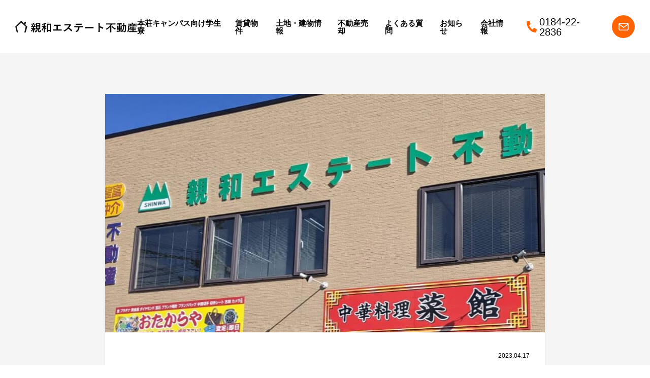

--- FILE ---
content_type: text/html; charset=UTF-8
request_url: https://honjou-shinwa.co.jp/blog/news/2667/
body_size: 7314
content:
<!DOCTYPE html>
<html lang="ja">

<head prefix="og: http://ogp.me/ns# fb: http://ogp.me/ns/fb# article: http://ogp.me/ns/article#">
	<meta charset="UTF-8" />
	<meta http-equiv="X-UA-Compatible" content="IE=edge" />
	<meta name="format-detection" content="telephone=no" />
	<meta name="viewport" content="width=device-width, initial-scale=1.0" />
	
	

	<link rel="shortcut icon" href="https://honjou-shinwa.co.jp/wp-content/themes/sample_theme/favicon.ico">
	<link rel="apple-touch-icon" href="https://honjou-shinwa.co.jp/wp-content/themes/sample_theme/apple-touch-icon.png">
	<link rel="icon" type="image/png" href="https://honjou-shinwa.co.jp/wp-content/themes/sample_theme/android-chrome-192x192.png">

	<link rel="preconnect" href="https://fonts.googleapis.com">
	<link rel="preconnect" href="https://fonts.gstatic.com" crossorigin>
	<link href="https://fonts.googleapis.com/css2?family=Poppins:wght@100;200;300;400;500;600;700;800;900&display=swap" rel="stylesheet">

	<meta name='robots' content='index, follow, max-image-preview:large, max-snippet:-1, max-video-preview:-1' />

	<!-- This site is optimized with the Yoast SEO plugin v19.11 - https://yoast.com/wordpress/plugins/seo/ -->
	<title>【お知らせ】ゴールデンウィーク休業のお知らせ | 親和エステート不動産｜由利本荘市の賃貸物件[学生寮・アパート・マンション]</title>
	<link rel="canonical" href="https://honjou-shinwa.co.jp/blog/news/2667/" />
	<meta property="og:locale" content="ja_JP" />
	<meta property="og:type" content="article" />
	<meta property="og:title" content="【お知らせ】ゴールデンウィーク休業のお知らせ | 親和エステート不動産｜由利本荘市の賃貸物件[学生寮・アパート・マンション]" />
	<meta property="og:description" content="いつもご覧いただき ありがとうございます。 弊社のゴールデンウィーク休業について お知らせいたします。 『ゴールデンウィーク休業について』 誠に勝手ながらゴールデンウィークは ４月２９日（土）～５月７日（日）まで 休業と [&hellip;]" />
	<meta property="og:url" content="https://honjou-shinwa.co.jp/blog/news/2667/" />
	<meta property="og:site_name" content="親和エステート不動産｜由利本荘市の賃貸物件[学生寮・アパート・マンション]" />
	<meta property="article:modified_time" content="2023-04-17T02:14:28+00:00" />
	<meta property="og:image" content="https://honjou-shinwa.co.jp/wp-content/uploads/2022/12/142760-e1671936105754.jpg" />
	<meta property="og:image:width" content="1207" />
	<meta property="og:image:height" content="712" />
	<meta property="og:image:type" content="image/jpeg" />
	<meta name="twitter:card" content="summary_large_image" />
	<script type="application/ld+json" class="yoast-schema-graph">{"@context":"https://schema.org","@graph":[{"@type":"WebPage","@id":"https://honjou-shinwa.co.jp/blog/news/2667/","url":"https://honjou-shinwa.co.jp/blog/news/2667/","name":"【お知らせ】ゴールデンウィーク休業のお知らせ | 親和エステート不動産｜由利本荘市の賃貸物件[学生寮・アパート・マンション]","isPartOf":{"@id":"https://honjou-shinwa.co.jp/#website"},"primaryImageOfPage":{"@id":"https://honjou-shinwa.co.jp/blog/news/2667/#primaryimage"},"image":{"@id":"https://honjou-shinwa.co.jp/blog/news/2667/#primaryimage"},"thumbnailUrl":"https://honjou-shinwa.co.jp/wp-content/uploads/2022/12/142760-e1671936105754.jpg","datePublished":"2023-04-17T02:15:29+00:00","dateModified":"2023-04-17T02:14:28+00:00","breadcrumb":{"@id":"https://honjou-shinwa.co.jp/blog/news/2667/#breadcrumb"},"inLanguage":"ja","potentialAction":[{"@type":"ReadAction","target":["https://honjou-shinwa.co.jp/blog/news/2667/"]}]},{"@type":"ImageObject","inLanguage":"ja","@id":"https://honjou-shinwa.co.jp/blog/news/2667/#primaryimage","url":"https://honjou-shinwa.co.jp/wp-content/uploads/2022/12/142760-e1671936105754.jpg","contentUrl":"https://honjou-shinwa.co.jp/wp-content/uploads/2022/12/142760-e1671936105754.jpg","width":1207,"height":712},{"@type":"BreadcrumbList","@id":"https://honjou-shinwa.co.jp/blog/news/2667/#breadcrumb","itemListElement":[{"@type":"ListItem","position":1,"name":"親和エステート不動産 TOP","item":"https://honjou-shinwa.co.jp/"},{"@type":"ListItem","position":2,"name":"ブログ","item":"https://honjou-shinwa.co.jp/blog/"},{"@type":"ListItem","position":3,"name":"【お知らせ】ゴールデンウィーク休業のお知らせ"}]},{"@type":"WebSite","@id":"https://honjou-shinwa.co.jp/#website","url":"https://honjou-shinwa.co.jp/","name":"TEST","description":"親和エステート不動産は、秋田県立大学 本荘キャンパス学生向けの学生寮と由利本荘市の賃貸アパート・マンションを扱う地域特化の不動産会社です。学生寮は食事付き・水道光熱費コミ・ネット無料・寮母さんもいるので初めての一人暮らしも安心安全。","potentialAction":[{"@type":"SearchAction","target":{"@type":"EntryPoint","urlTemplate":"https://honjou-shinwa.co.jp/?s={search_term_string}"},"query-input":"required name=search_term_string"}],"inLanguage":"ja"}]}</script>
	<!-- / Yoast SEO plugin. -->


<link rel='stylesheet' id='wp-block-library-css' href='https://honjou-shinwa.co.jp/wp-includes/css/dist/block-library/style.min.css' type='text/css' media='all' />
<link rel='stylesheet' id='classic-theme-styles-css' href='https://honjou-shinwa.co.jp/wp-includes/css/classic-themes.min.css?ver=1' type='text/css' media='all' />
<style id='global-styles-inline-css' type='text/css'>
body{--wp--preset--color--black: #000000;--wp--preset--color--cyan-bluish-gray: #abb8c3;--wp--preset--color--white: #ffffff;--wp--preset--color--pale-pink: #f78da7;--wp--preset--color--vivid-red: #cf2e2e;--wp--preset--color--luminous-vivid-orange: #ff6900;--wp--preset--color--luminous-vivid-amber: #fcb900;--wp--preset--color--light-green-cyan: #7bdcb5;--wp--preset--color--vivid-green-cyan: #00d084;--wp--preset--color--pale-cyan-blue: #8ed1fc;--wp--preset--color--vivid-cyan-blue: #0693e3;--wp--preset--color--vivid-purple: #9b51e0;--wp--preset--gradient--vivid-cyan-blue-to-vivid-purple: linear-gradient(135deg,rgba(6,147,227,1) 0%,rgb(155,81,224) 100%);--wp--preset--gradient--light-green-cyan-to-vivid-green-cyan: linear-gradient(135deg,rgb(122,220,180) 0%,rgb(0,208,130) 100%);--wp--preset--gradient--luminous-vivid-amber-to-luminous-vivid-orange: linear-gradient(135deg,rgba(252,185,0,1) 0%,rgba(255,105,0,1) 100%);--wp--preset--gradient--luminous-vivid-orange-to-vivid-red: linear-gradient(135deg,rgba(255,105,0,1) 0%,rgb(207,46,46) 100%);--wp--preset--gradient--very-light-gray-to-cyan-bluish-gray: linear-gradient(135deg,rgb(238,238,238) 0%,rgb(169,184,195) 100%);--wp--preset--gradient--cool-to-warm-spectrum: linear-gradient(135deg,rgb(74,234,220) 0%,rgb(151,120,209) 20%,rgb(207,42,186) 40%,rgb(238,44,130) 60%,rgb(251,105,98) 80%,rgb(254,248,76) 100%);--wp--preset--gradient--blush-light-purple: linear-gradient(135deg,rgb(255,206,236) 0%,rgb(152,150,240) 100%);--wp--preset--gradient--blush-bordeaux: linear-gradient(135deg,rgb(254,205,165) 0%,rgb(254,45,45) 50%,rgb(107,0,62) 100%);--wp--preset--gradient--luminous-dusk: linear-gradient(135deg,rgb(255,203,112) 0%,rgb(199,81,192) 50%,rgb(65,88,208) 100%);--wp--preset--gradient--pale-ocean: linear-gradient(135deg,rgb(255,245,203) 0%,rgb(182,227,212) 50%,rgb(51,167,181) 100%);--wp--preset--gradient--electric-grass: linear-gradient(135deg,rgb(202,248,128) 0%,rgb(113,206,126) 100%);--wp--preset--gradient--midnight: linear-gradient(135deg,rgb(2,3,129) 0%,rgb(40,116,252) 100%);--wp--preset--duotone--dark-grayscale: url('#wp-duotone-dark-grayscale');--wp--preset--duotone--grayscale: url('#wp-duotone-grayscale');--wp--preset--duotone--purple-yellow: url('#wp-duotone-purple-yellow');--wp--preset--duotone--blue-red: url('#wp-duotone-blue-red');--wp--preset--duotone--midnight: url('#wp-duotone-midnight');--wp--preset--duotone--magenta-yellow: url('#wp-duotone-magenta-yellow');--wp--preset--duotone--purple-green: url('#wp-duotone-purple-green');--wp--preset--duotone--blue-orange: url('#wp-duotone-blue-orange');--wp--preset--font-size--small: 13px;--wp--preset--font-size--medium: 20px;--wp--preset--font-size--large: 36px;--wp--preset--font-size--x-large: 42px;--wp--preset--spacing--20: 0.44rem;--wp--preset--spacing--30: 0.67rem;--wp--preset--spacing--40: 1rem;--wp--preset--spacing--50: 1.5rem;--wp--preset--spacing--60: 2.25rem;--wp--preset--spacing--70: 3.38rem;--wp--preset--spacing--80: 5.06rem;}:where(.is-layout-flex){gap: 0.5em;}body .is-layout-flow > .alignleft{float: left;margin-inline-start: 0;margin-inline-end: 2em;}body .is-layout-flow > .alignright{float: right;margin-inline-start: 2em;margin-inline-end: 0;}body .is-layout-flow > .aligncenter{margin-left: auto !important;margin-right: auto !important;}body .is-layout-constrained > .alignleft{float: left;margin-inline-start: 0;margin-inline-end: 2em;}body .is-layout-constrained > .alignright{float: right;margin-inline-start: 2em;margin-inline-end: 0;}body .is-layout-constrained > .aligncenter{margin-left: auto !important;margin-right: auto !important;}body .is-layout-constrained > :where(:not(.alignleft):not(.alignright):not(.alignfull)){max-width: var(--wp--style--global--content-size);margin-left: auto !important;margin-right: auto !important;}body .is-layout-constrained > .alignwide{max-width: var(--wp--style--global--wide-size);}body .is-layout-flex{display: flex;}body .is-layout-flex{flex-wrap: wrap;align-items: center;}body .is-layout-flex > *{margin: 0;}:where(.wp-block-columns.is-layout-flex){gap: 2em;}.has-black-color{color: var(--wp--preset--color--black) !important;}.has-cyan-bluish-gray-color{color: var(--wp--preset--color--cyan-bluish-gray) !important;}.has-white-color{color: var(--wp--preset--color--white) !important;}.has-pale-pink-color{color: var(--wp--preset--color--pale-pink) !important;}.has-vivid-red-color{color: var(--wp--preset--color--vivid-red) !important;}.has-luminous-vivid-orange-color{color: var(--wp--preset--color--luminous-vivid-orange) !important;}.has-luminous-vivid-amber-color{color: var(--wp--preset--color--luminous-vivid-amber) !important;}.has-light-green-cyan-color{color: var(--wp--preset--color--light-green-cyan) !important;}.has-vivid-green-cyan-color{color: var(--wp--preset--color--vivid-green-cyan) !important;}.has-pale-cyan-blue-color{color: var(--wp--preset--color--pale-cyan-blue) !important;}.has-vivid-cyan-blue-color{color: var(--wp--preset--color--vivid-cyan-blue) !important;}.has-vivid-purple-color{color: var(--wp--preset--color--vivid-purple) !important;}.has-black-background-color{background-color: var(--wp--preset--color--black) !important;}.has-cyan-bluish-gray-background-color{background-color: var(--wp--preset--color--cyan-bluish-gray) !important;}.has-white-background-color{background-color: var(--wp--preset--color--white) !important;}.has-pale-pink-background-color{background-color: var(--wp--preset--color--pale-pink) !important;}.has-vivid-red-background-color{background-color: var(--wp--preset--color--vivid-red) !important;}.has-luminous-vivid-orange-background-color{background-color: var(--wp--preset--color--luminous-vivid-orange) !important;}.has-luminous-vivid-amber-background-color{background-color: var(--wp--preset--color--luminous-vivid-amber) !important;}.has-light-green-cyan-background-color{background-color: var(--wp--preset--color--light-green-cyan) !important;}.has-vivid-green-cyan-background-color{background-color: var(--wp--preset--color--vivid-green-cyan) !important;}.has-pale-cyan-blue-background-color{background-color: var(--wp--preset--color--pale-cyan-blue) !important;}.has-vivid-cyan-blue-background-color{background-color: var(--wp--preset--color--vivid-cyan-blue) !important;}.has-vivid-purple-background-color{background-color: var(--wp--preset--color--vivid-purple) !important;}.has-black-border-color{border-color: var(--wp--preset--color--black) !important;}.has-cyan-bluish-gray-border-color{border-color: var(--wp--preset--color--cyan-bluish-gray) !important;}.has-white-border-color{border-color: var(--wp--preset--color--white) !important;}.has-pale-pink-border-color{border-color: var(--wp--preset--color--pale-pink) !important;}.has-vivid-red-border-color{border-color: var(--wp--preset--color--vivid-red) !important;}.has-luminous-vivid-orange-border-color{border-color: var(--wp--preset--color--luminous-vivid-orange) !important;}.has-luminous-vivid-amber-border-color{border-color: var(--wp--preset--color--luminous-vivid-amber) !important;}.has-light-green-cyan-border-color{border-color: var(--wp--preset--color--light-green-cyan) !important;}.has-vivid-green-cyan-border-color{border-color: var(--wp--preset--color--vivid-green-cyan) !important;}.has-pale-cyan-blue-border-color{border-color: var(--wp--preset--color--pale-cyan-blue) !important;}.has-vivid-cyan-blue-border-color{border-color: var(--wp--preset--color--vivid-cyan-blue) !important;}.has-vivid-purple-border-color{border-color: var(--wp--preset--color--vivid-purple) !important;}.has-vivid-cyan-blue-to-vivid-purple-gradient-background{background: var(--wp--preset--gradient--vivid-cyan-blue-to-vivid-purple) !important;}.has-light-green-cyan-to-vivid-green-cyan-gradient-background{background: var(--wp--preset--gradient--light-green-cyan-to-vivid-green-cyan) !important;}.has-luminous-vivid-amber-to-luminous-vivid-orange-gradient-background{background: var(--wp--preset--gradient--luminous-vivid-amber-to-luminous-vivid-orange) !important;}.has-luminous-vivid-orange-to-vivid-red-gradient-background{background: var(--wp--preset--gradient--luminous-vivid-orange-to-vivid-red) !important;}.has-very-light-gray-to-cyan-bluish-gray-gradient-background{background: var(--wp--preset--gradient--very-light-gray-to-cyan-bluish-gray) !important;}.has-cool-to-warm-spectrum-gradient-background{background: var(--wp--preset--gradient--cool-to-warm-spectrum) !important;}.has-blush-light-purple-gradient-background{background: var(--wp--preset--gradient--blush-light-purple) !important;}.has-blush-bordeaux-gradient-background{background: var(--wp--preset--gradient--blush-bordeaux) !important;}.has-luminous-dusk-gradient-background{background: var(--wp--preset--gradient--luminous-dusk) !important;}.has-pale-ocean-gradient-background{background: var(--wp--preset--gradient--pale-ocean) !important;}.has-electric-grass-gradient-background{background: var(--wp--preset--gradient--electric-grass) !important;}.has-midnight-gradient-background{background: var(--wp--preset--gradient--midnight) !important;}.has-small-font-size{font-size: var(--wp--preset--font-size--small) !important;}.has-medium-font-size{font-size: var(--wp--preset--font-size--medium) !important;}.has-large-font-size{font-size: var(--wp--preset--font-size--large) !important;}.has-x-large-font-size{font-size: var(--wp--preset--font-size--x-large) !important;}
.wp-block-navigation a:where(:not(.wp-element-button)){color: inherit;}
:where(.wp-block-columns.is-layout-flex){gap: 2em;}
.wp-block-pullquote{font-size: 1.5em;line-height: 1.6;}
</style>
<script type='text/javascript' src='https://ajax.googleapis.com/ajax/libs/jquery/3.6.0/jquery.min.js?ver=3.6.0' id='jquery-js'></script>

	<link rel="stylesheet" type="text/css" href="https://honjou-shinwa.co.jp/wp-content/themes/sample_theme/css/common.css" />
	<link rel="stylesheet" type="text/css" href="https://honjou-shinwa.co.jp/wp-content/themes/sample_theme/css/common02.css" />
	<link rel="stylesheet" type="text/css" href="https://honjou-shinwa.co.jp/wp-content/themes/sample_theme/css/add2501_common.css" />
			<link rel="stylesheet" type="text/css" href="https://honjou-shinwa.co.jp/wp-content/themes/sample_theme/css/under.css" />
		<link rel="stylesheet" type="text/css" href="https://honjou-shinwa.co.jp/wp-content/themes/sample_theme/css/under02.css" />
					<link rel="stylesheet" type="text/css" href="https://honjou-shinwa.co.jp/wp-content/themes/sample_theme/css/single.css" />
				
		
	
	<!-- Google Tag Manager -->
	<script>
		(function(w, d, s, l, i) {
			w[l] = w[l] || [];
			w[l].push({
				'gtm.start': new Date().getTime(),
				event: 'gtm.js'
			});
			var f = d.getElementsByTagName(s)[0],
				j = d.createElement(s),
				dl = l != 'dataLayer' ? '&l=' + l : '';
			j.async = true;
			j.src =
				'https://www.googletagmanager.com/gtm.js?id=' + i + dl;
			f.parentNode.insertBefore(j, f);
		})(window, document, 'script', 'dataLayer', 'GTM-5H4BX6M');
	</script>
	<!-- End Google Tag Manager -->


</head>

<body class="blog-template-default single single-blog postid-2667">

	<!-- Google Tag Manager (noscript) -->
	<noscript><iframe src="https://www.googletagmanager.com/ns.html?id=GTM-5H4BX6M" height="0" width="0" style="display:none;visibility:hidden"></iframe></noscript>
	<!-- End Google Tag Manager (noscript) -->

	<div id="wrap">
		<div id="wrapInner">
			<div id="navBg"></div><!-- navBg -->
			<div id="headWrap">
				<header id="header">
					<div id="headInner">
						<div id="headLogo"><a href="https://honjou-shinwa.co.jp" class="hoverOpacity"><img src="https://honjou-shinwa.co.jp/wp-content/themes/sample_theme/images/logo/logo_shinwa_text.svg" alt="親和エステート" /></a></div><!-- headLogo -->
						<nav id="headNavWrap">
							<div class="headGnav">
								<ul class="headGnavList">
									<li><a href="https://honjou-shinwa.co.jp/gakuseikaikan/">本荘キャンパス向け学生寮</a></li>
									<li><a href="https://honjou-shinwa.co.jp/housing/">賃貸物件</a></li>
									<li><a href="https://honjou-shinwa.co.jp/estate/">土地・建物情報</a></li>
									<li><a href="https://honjou-shinwa.co.jp/baikyaku/">不動産売却</a></li>
									<li><a href="https://honjou-shinwa.co.jp/faq/">よくある質問</a></li>
									<li><a href="https://honjou-shinwa.co.jp/news/">お知らせ</a></li>
									<li><a href="https://honjou-shinwa.co.jp/company/">会社情報</a></li>
								</ul>
							</div><!-- headGnav -->
							<div class="headTel">
								<a href="tel:0184222836"><span class="icon"><img src="https://honjou-shinwa.co.jp/wp-content/themes/sample_theme/images/icon/icon_tel_orange.svg" alt="TEL" /></span><span class="num">0184-22-2836</span></a>
							</div><!-- headTel -->
							<div class="headMail">
								<a href="https://honjou-shinwa.co.jp/contact/" class="hoverOpacity"><span class="icon"><img src="https://honjou-shinwa.co.jp/wp-content/themes/sample_theme/images/icon/icon_mail_white.svg" alt="MAIL" /></span><span class="label">Webでお問い合わせ</span></a>
							</div><!-- headMail -->
						</nav><!-- headNavWrap -->
						<div id="headNavBtnWrap" class="pcH">
							<a href="javascript:void(0);" id="headNavBtn">
								<div class="navBtnWrap"><span></span><span></span><span></span></div>
							</a><!-- headNavBtn -->
						</div><!-- headNavBtnWrap -->
					</div>
				</header>
			</div>




			<div id="mainWrap">
				<div id="main">

					<div id="contents" class="single blog_single">
	
	<div class="sectionWrap">
				<section id="singleContents" class="ownedMediaContents section">
			<div class="sectionInner inner">

				<div class="noSidebarContents">
										<div class="singleKv">
						<div class="img">
							<img src="https://honjou-shinwa.co.jp/wp-content/uploads/2022/12/142760-e1671936105754-1200x470.jpg" alt="【お知らせ】ゴールデンウィーク休業のお知らせ" width="1200" height="470" />
						</div>
					</div>
					
					<div class="noSidebarContentsInner">
						<div class="singleHead">
							<div class="singleHeadInfo">
								<div class="singleCategory singleHeadInfoBox">
																	</div>
								<div class="singleDate singleHeadInfoBox">
									<p class="date">2023.04.17</p>
								</div>
							</div>
						</div>


						<div class="singleInfoArea">
							<div class="singleTitleArea">
								<h1 class="singleTitle">【お知らせ】ゴールデンウィーク休業のお知らせ</h1>
							</div>

							<div class="singleInfoColumnWrap">
								<div class="singleInfoTag singleInfoColumnBox">
																	</div>
								<div class="singleInfoSns singleInfoColumnBox">
									<div class="snsShare size-s">
	<div class="snsShareList">
		<!-- <a href="http://www.facebook.com/share.php?u=https%3A%2F%2Fhonjou-shinwa.co.jp%2Fblog%2Fnews%2F2667%2F" rel="nofollow" target="_blank" class="facebook"></a> -->
		<a href="https://twitter.com/share?url=https%3A%2F%2Fhonjou-shinwa.co.jp%2Fblog%2Fnews%2F2667%2F&text=%E3%80%90%E3%81%8A%E7%9F%A5%E3%82%89%E3%81%9B%E3%80%91%E3%82%B4%E3%83%BC%E3%83%AB%E3%83%87%E3%83%B3%E3%82%A6%E3%82%A3%E3%83%BC%E3%82%AF%E4%BC%91%E6%A5%AD%E3%81%AE%E3%81%8A%E7%9F%A5%E3%82%89%E3%81%9B" rel="nofollow" target="_blank" class="twitter"></a>
	</div>
</div>
								</div>
							</div>
						</div>


						<div class="singleBodyArea">
							<div class="singleBody customBlockText">
								<p>いつもご覧いただき<br />
ありがとうございます。</p>
<p>弊社のゴールデンウィーク休業について<br />
お知らせいたします。</p>
<p><strong>『ゴールデンウィーク休業について』</strong></p>
<p>誠に勝手ながらゴールデンウィークは<br />
<span style="color: #ff0000;"><strong>４月２９</strong></span><span style="color: #ff0000;"><strong>日（土）～５月７日（日）まで</strong></span><br />
休業とさせていただきます。</p>
<p>※<strong>２０２３年５月８日（月）からは</strong><br />
<strong>通常通りの営業</strong>となります。</p>
<p>上記期間中のお電話及びメールによる<br />
お問い合わせにつきましては、<br />
<strong>２０２３年５月８日（月）より</strong><br />
順次ご対応させていただきます。</p>
<p>大変ご迷惑をおかけしますが、<br />
よろしくお願いいたします。</p>
<p>○。．○。．○。．○。．○。．○。．○。．○。．○。．</p>
<p>やさしいコトをしよう。<br />
やさしい不動産会社　親和エステート不動産。</p>
<p>Twitterアカウントは、コチラ　→　<a href="https://twitter.com/shinwa_honjou">Twitter</a></p>
<p>Instagramアカウントは、コチラ　→　<a href="https://www.instagram.com/shinwa_honjou/">Instagram</a></p>
<p>いいね♡</p>
<p>フォロー♪　よろしくお願いします！<br />
過去ブログ記事は、コチラ　→　<a href="https://ameblo.jp/honjou-shinwa/">アメブロ</a></p>
<p>○。．○。．○。．○。．○。．○。．○。．○。．○。．</p>
<p>&nbsp;</p>
							</div>
														
							<div class="articleFooter">
								
								<div class="snsShare ">
	<div class="snsShareList">
		<!-- <a href="http://www.facebook.com/share.php?u=https%3A%2F%2Fhonjou-shinwa.co.jp%2Fblog%2Fnews%2F2667%2F" rel="nofollow" target="_blank" class="facebook"></a> -->
		<a href="https://twitter.com/share?url=https%3A%2F%2Fhonjou-shinwa.co.jp%2Fblog%2Fnews%2F2667%2F&text=%E3%80%90%E3%81%8A%E7%9F%A5%E3%82%89%E3%81%9B%E3%80%91%E3%82%B4%E3%83%BC%E3%83%AB%E3%83%87%E3%83%B3%E3%82%A6%E3%82%A3%E3%83%BC%E3%82%AF%E4%BC%91%E6%A5%AD%E3%81%AE%E3%81%8A%E7%9F%A5%E3%82%89%E3%81%9B" rel="nofollow" target="_blank" class="twitter"></a>
	</div>
</div>



																								<div class="articleNavigationArea">
									<div class="articleNavigation">
										<div class="prev articleNavigationBtnLabel">
																						<p>PREV</p>
																					</div>
										<div class="prev articleNavigationBtn">
																						<a href="https://honjou-shinwa.co.jp/blog/news/2665/">
												<div class="articleNavigationBtnTitleArea">
													<p class="articleNavigationBtnTitle">【親和の学生寮】今日の朝ごはん☆クリームシチュー</p>
												</div>
											</a>
																					</div>

										<div class="next articleNavigationBtnLabel">
																						<p>NEXT</p>
																					</div>
										<div class="next articleNavigationBtn">
																						<a href="https://honjou-shinwa.co.jp/blog/news/2666/">
												<div class="articleNavigationBtnTitleArea">
													<p class="articleNavigationBtnTitle">【親和の学生寮】今日の晩ごはん☆揚げぎょうざ</p>
												</div>
											</a>
																					</div>
									</div>
								</div>
								
								<div class="shinwaBtnBox alignC">
									<a href="https://honjou-shinwa.co.jp/blog/" class="shinwaBtn">一覧に戻る</a>
								</div>
							</div>
						</div>




					</div>
				</div>


			</div>
		</section>

	</div>

</div>
</div>
<!--main-->
</div>
<!--mainWrap-->




<div id="footBnr">
	<div class="inner">
		<div class="bannerWrap">
			<a href="https://ameblo.jp/honjou-shinwa/" target="_blank" rel="noopener" class="banner hoverOpacity">
				<img src="https://honjou-shinwa.co.jp/wp-content/themes/sample_theme/images/bn_blog.png" alt="親和エステート不動産amebaブログ">
			</a>
			<!-- <a href="http://www.honjou-shinwa.co.jp/gakusei-apart_denshibook/" target="_blank" rel="noopener" class="banner hoverOpacity">
				<img src="https://honjou-shinwa.co.jp/wp-content/themes/sample_theme/images/bn_gakusei-apart.png" alt="学生アパートのご案内">
			</a> -->
						<a href="https://honjou-shinwa.co.jp/wp-content/themes/sample_theme/images/common/r8-shinwa-panflet.pdf#zoom=25" target="_blank" rel="noopener" class="banner hoverOpacity">
				<img src="https://honjou-shinwa.co.jp/wp-content/themes/sample_theme/images/bn_gakusei-apart.png" alt="学生アパートのご案内">
			</a>
			<a href="https://shuzen-kyosai.jp/" target="_blank" rel="noopener" class="banner hoverOpacity">
				<img src="https://honjou-shinwa.co.jp/wp-content/themes/sample_theme/images/bn_shuzen-kyosai.png" alt="賃貸住宅修繕共済">
			</a>
		</div>
	</div>
</div>



	<div id="breadcrumbWrap">
		<div class="yoastBreadcrumb breadcrumb"><ul></span><li><a href="https://honjou-shinwa.co.jp/">親和エステート不動産 TOP</a></li>  <li><a href="https://honjou-shinwa.co.jp/blog/">ブログ</a></li>  <li><a href="https://honjou-shinwa.co.jp/blog/news/2667/">【お知らせ】ゴールデンウィーク休業のお知らせ</a></li></span></ul></div>	</div>



<div id="footWrap">
	<footer id="footer">
		<div id="footInner">
			<div id="footNavWrap">
				<div class="logoAndInfo">
					<div class="logo"><a href="https://honjou-shinwa.co.jp" class="hoverOpacity"><img src="https://honjou-shinwa.co.jp/wp-content/themes/sample_theme/images/logo/logo_shinwa.png" alt="親和エステート不動産" loading="lazy" width="220" height="217" /></a></div><!-- logo -->
					<div class="info">
						<p class="companyName">株式会社 親和エステート不動産</p><!-- companyName -->
						<p class="address">秋田県由利本荘市川口字上菖蒲崎5番地</p><!-- address -->
						<ul class="footSnsList">
							<li><a href="https://twitter.com/shinwa_honjou" rel="noreferrer noopener" target="_blank"><img src="https://honjou-shinwa.co.jp/wp-content/themes/sample_theme/images/icon/icon_x.svg" alt="X" /></a></li>
							<li><a href="https://www.instagram.com/shinwa_honjou/" rel="noreferrer noopener" target="_blank"><img src="https://honjou-shinwa.co.jp/wp-content/themes/sample_theme/images/icon/icon_instagram.svg" alt="Instagram" /></a></li>
						</ul><!-- footSnsList -->
					</div><!-- info -->
				</div><!-- logoAndInfo -->
				<div class="footGnav">
					<ul class="footGnavList">
						<li><a href="https://honjou-shinwa.co.jp/gakuseikaikan/">本荘キャンパス向け学生寮</a></li>
						<li><a href="https://honjou-shinwa.co.jp/cancellation/">ご解約希望の方</a></li>
						<li><a href="https://honjou-shinwa.co.jp/housing/">賃貸物件</a></li>
						<li><a href="https://honjou-shinwa.co.jp/estate/">土地・建物情報</a></li>
						<li><a href="https://honjou-shinwa.co.jp/baikyaku/">不動産売却</a></li>
						<li><a href="https://honjou-shinwa.co.jp/faq/">よくある質問</a></li>
						<li><a href="https://honjou-shinwa.co.jp/news/">お知らせ</a></li>
						<li><a href="https://honjou-shinwa.co.jp/company/">会社情報</a></li>
						<li><a href="https://honjou-shinwa.co.jp/contact/">お問い合わせ</a></li>
						<li><a href="https://honjou-shinwa.co.jp/privacypolicy/">プライバシーポリシー</a></li>
					</ul>
				</div><!-- footGnav -->
			</div><!-- footNavWrap -->
			<div id="footOtherWrap">
				<div class="textInfo">
					<p class="license">秋田県宅地建物取引業協会会員／<br class="pcH">宅地建物取引業許可／秋田県知事（2）第2253号</p><!-- license -->
					<p class="copy">&copy; 親和エステート不動産 All Rights Reserved.</p><!-- copy -->
				</div><!-- textInfo -->
			</div><!-- footOtherWrap -->
		</div>
	</footer>
</div>







</div>
<!--wrapInner-->
</div>
<!--wrap-->
<script>
  jQuery('.mw_wp_form form').addClass('h-adr');
</script>
<script src="https://honjou-shinwa.co.jp/wp-content/themes/sample_theme/js/function.js"></script>
<script src="https://honjou-shinwa.co.jp/wp-content/themes/sample_theme/js/common.js"></script>


</body>

</html>

--- FILE ---
content_type: text/css
request_url: https://honjou-shinwa.co.jp/wp-content/themes/sample_theme/css/common.css
body_size: 20299
content:
@charset "UTF-8";
/**
 * Dart-Sass
 *
 * ビルトインモジュールについて
 * https://sass-lang.com/documentation/modules
 *
 * @import                => Sassの読み込みに利用不可（CSSの@import url()の利用は可能）
 * @use                   => 内容継承が不要の場合利用（global以外のuseは名前空間指定推奨。@useより前にCSSスタイル等の記述がある場合はエラー）
 * @forward               => 内容継承が必要の場合利用（@forwardより前にスタイル等の記述がある場合はエラー）
 * @include meta.load-css => 他Sassファイルを、ネストされたブロック内、またはスタイル記載後に読み込む場合利用
 *
**/
@import url("https://fonts.googleapis.com/css2?family=Poppins:wght@600&display=swap");

html,
body {
	padding: 0;
	margin: 0;
	border: 0;
	outline: 0;
	font-family: "游ゴシック", "游ゴシック体", "Yu Gothic", YuGothic, "Hiragino Sans", "ヒラギノ角ゴシック", "メイリオ", Meiryo, "ＭＳ Ｐゴシック", "MS PGothic", sans-serif;
	font-style: inherit;
	font-size: 100%;
	font-weight: inherit;
	vertical-align: baseline;
}

body {
	line-height: 1;
}

div,
span,
applet,
object,
iframe,
h1,
h2,
h3,
h4,
h5,
h6,
p,
blockquote,
pre,
a,
abbr,
acronym,
address,
big,
cite,
code,
del,
dfn,
em,
font,
img,
ins,
kbd,
q,
s,
samp,
small,
strike,
strong,
sub,
sup,
tt,
var,
dl,
dt,
dd,
ol,
ul,
li,
fieldset,
form,
label,
legend,
table,
caption,
tbody,
tfoot,
thead,
tr,
th,
td {
	padding: 0;
	margin: 0;
	border: 0;
	outline: 0;
	font-family: "游ゴシック", "游ゴシック体", "Yu Gothic", YuGothic, "Hiragino Sans", "ヒラギノ角ゴシック", "メイリオ", Meiryo, "ＭＳ Ｐゴシック", "MS PGothic", sans-serif;
	font-style: inherit;
	font-size: 100%;
	font-weight: inherit;
	vertical-align: baseline;
}

article,
aside,
details,
figcaption,
figure,
footer,
header,
hgroup,
menu,
nav,
section {
	display: block;
}

ol,
ul {
	list-style: none;
}

blockquote,
q {
	quotes: none;
}

blockquote:before,
blockquote:after,
q:before,
q:after {
	content: "";
}

table {
	width: 100%;
	border-collapse: collapse;
	border-spacing: 0;
}

a {
	text-decoration: none;
	color: #000;
}

a:visited, a:focus, a:active {
	color: #000;
}

a.decoration {
	text-decoration: underline;
}

a.decoration:visited, a.decoration:focus, a.decoration:active {
	text-decoration: underline;
	outline: 0;
}

a:visited, a:focus, a:active {
	text-decoration: none;
	outline: 0;
}

html {
	font-size: 62.5%;
}

body {
	font-size: 16px;
	color: #000;
	-webkit-text-size-adjust: 100%;
}

#wrap {
	font-size: 16px;
}

a {
	color: #000;
}

a:visited, a:focus, a:active {
	color: #000;
}

@media only screen and (min-width: 1080px) {
	a[href^="tel:"] {
		pointer-events: none;
	}
}

img {
	max-width: 100%;
	height: auto;
	vertical-align: top;
	image-rendering: -webkit-optimize-contrast;
}

@media only screen and (min-width: 1080px) {
	.hoverOpacity {
		transition: opacity 0.3s ease 0s;
	}

	.hoverOpacity:hover {
		opacity: 0.8;
	}

	.pcH {
		display: none !important;
	}
}

@media only screen and (max-width: 1079px) {
	.spTabH {
		display: none !important;
	}
}

@media only screen and (min-width: 768px) and (max-width: 1079px) {
	.tabH {
		display: none !important;
	}
}

@media only screen and (max-width: 767px) {
	.spH {
		display: none !important;
	}
}

.alignL {
	text-align: left;
}

.alignC {
	text-align: center;
}

.alignR {
	text-align: right;
}

@media only screen and (min-width: 768px) and (max-width: 1079px) {
	.tabAlignL {
		text-align: left;
	}

	.tabAlignC {
		text-align: center;
	}

	.tabAlignR {
		text-align: right;
	}
}

@media only screen and (max-width: 767px) {
	.spAlignL {
		text-align: left;
	}

	.spAlignC {
		text-align: center;
	}

	.spAlignR {
		text-align: right;
	}
}

.poppins {
	font-family: "Poppins", sans-serif;
	font-weight: 600;
}

#wrap {
	width: 100%;
	background-color: #fff;
	box-sizing: border-box;
}

#wrapInner {
	width: 100%;
	margin-right: auto;
	margin-left: auto;
	background-color: #fff;
	box-sizing: border-box;
}

#navBg {
	width: 100vw;
	height: calc(var(--vh, 1vh) * 100);
	display: block;
	background-color: rgba(0, 0, 0, 0.5);
	opacity: 0;
	transition: opacity 0.3s ease 0s;
	position: fixed;
	top: 0;
	left: 0;
	z-index: -1;
}

#navBg.active {
	opacity: 1;
	z-index: 50;
}

#headWrap {
	width: 100%;
	position: fixed;
	top: 0;
	left: 0;
	background-color: #fff;
	z-index: 100;
	transition: box-shadow 0.3s ease 0s;
}

@media only screen and (max-width: 1079px) {
	#headWrap {
		height: 55px;
	}
}

#headWrap.shadow {
	box-shadow: 0px 0px 5px rgba(0, 0, 0, 0.3);
}

#headWrap #header #headInner {
	width: 100%;
	display: flex;
	justify-content: space-between;
	align-items: center;
	padding: 30px 40px;
	box-sizing: border-box;
	position: relative;
}

@media only screen and (min-width: 1080px) and (max-width: 1280px) {
	#headWrap #header #headInner {
		padding: 30px 30px;
	}
}

@media only screen and (min-width: 768px) and (max-width: 1079px) {
	#headWrap #header #headInner {
		padding: 0 0 0 20px;
	}
}

@media only screen and (max-width: 767px) {
	#headWrap #header #headInner {
		padding: 0 0 0 5%;
	}
}

@media only screen and (min-width: 1080px) and (max-width: 1380px) {
	#headWrap #header #headInner #headLogo {
		width: 250px;
	}
}

@media only screen and (max-width: 1079px) {
	#headWrap #header #headInner #headLogo {
		width: 190px;
	}
}

#headWrap #header #headInner #headNavWrap {
	display: flex;
	justify-content: flex-end;
	align-items: center;
}

@media only screen and (max-width: 1079px) {
	#headWrap #header #headInner #headNavWrap {
		width: 280px;
		height: calc(100vh - 55px);
		display: block;
		background-color: #fff;
		position: absolute;
		right: -280px;
		top: 55px;
		z-index: 100;
		transition: right 0.3s ease 0s;
	}
}

@media only screen and (max-width: 1079px) {
	#headWrap #header #headInner #headNavWrap.active {
		right: 0;
	}
}

@media only screen and (max-width: 1079px) {
	#headWrap #header #headInner #headNavWrap .headGnav {
		margin-top: 10px;
	}
}

#headWrap #header #headInner #headNavWrap .headGnav .headGnavList {
	display: flex;
	justify-content: flex-end;
}

@media only screen and (max-width: 1079px) {
	#headWrap #header #headInner #headNavWrap .headGnav .headGnavList {
		flex-wrap: wrap;
	}
}

#headWrap #header #headInner #headNavWrap .headGnav .headGnavList li {
	margin-left: 1em;
	font-size: 15px;
}

#headWrap #header #headInner #headNavWrap .headGnav .headGnavList li:first-child {
	margin-left: 0;
}

@media only screen and (min-width: 1080px) and (max-width: 1280px) {
	#headWrap #header #headInner #headNavWrap .headGnav .headGnavList li {
		margin-left: 1.5em;
	}
}

@media only screen and (max-width: 1079px) {
	#headWrap #header #headInner #headNavWrap .headGnav .headGnavList li {
		width: 100%;
		margin-left: 0;
	}
}

#headWrap #header #headInner #headNavWrap .headGnav .headGnavList li a {
	font-size: inherit;
	font-weight: bold;
}

@media only screen and (min-width: 1080px) {
	#headWrap #header #headInner #headNavWrap .headGnav .headGnavList li a {
		transition: opacity 0.3s ease 0s;
	}

	#headWrap #header #headInner #headNavWrap .headGnav .headGnavList li a:hover {
		opacity: 0.7;
	}
}

@media only screen and (max-width: 1079px) {
	#headWrap #header #headInner #headNavWrap .headGnav .headGnavList li a {
		padding: 1em;
		display: block;
		box-sizing: border-box;
	}
}

#headWrap #header #headInner #headNavWrap .headTel {
	margin-left: 25px;
}

@media only screen and (min-width: 1080px) and (max-width: 1280px) {
	#headWrap #header #headInner #headNavWrap .headTel {
		margin-left: 35px;
	}
}

@media only screen and (max-width: 1079px) {
	#headWrap #header #headInner #headNavWrap .headTel {
		margin: 25px 15px 0;
	}
}

#headWrap #header #headInner #headNavWrap .headTel a {
	display: flex;
	align-items: center;
}

@media only screen and (max-width: 1079px) {
	#headWrap #header #headInner #headNavWrap .headTel a {
		justify-content: center;
	}
}

#headWrap #header #headInner #headNavWrap .headTel a>* {
	margin-left: 5px;
}

#headWrap #header #headInner #headNavWrap .headTel a>*:first-child {
	margin-left: 0;
}

#headWrap #header #headInner #headNavWrap .headTel a .num {
	font-size: 22px;
}

@media only screen and (min-width: 1080px) and (max-width: 1280px) {
	#headWrap #header #headInner #headNavWrap .headTel a .num {
		font-size: 20px;
	}
}

#headWrap #header #headInner #headNavWrap .headMail {
	margin-left: 25px;
}

@media only screen and (min-width: 1080px) and (max-width: 1280px) {
	#headWrap #header #headInner #headNavWrap .headMail {
		margin-left: 25px;
	}
}

@media only screen and (max-width: 1079px) {
	#headWrap #header #headInner #headNavWrap .headMail {
		margin: 15px 15px 0;
	}
}

#headWrap #header #headInner #headNavWrap .headMail a {
	width: 45px;
	height: 45px;
	display: flex;
	justify-content: center;
	align-items: center;
	background-color: #FF6302;
	border-radius: 50%;
}

@media only screen and (max-width: 1079px) {
	#headWrap #header #headInner #headNavWrap .headMail a {
		width: 100%;
		border-radius: 0;
		display: flex;
		justify-content: center;
		align-items: center;
	}
}

#headWrap #header #headInner #headNavWrap .headMail a .icon {
	width: 20px;
	display: block;
}

@media only screen and (min-width: 1080px) {
	#headWrap #header #headInner #headNavWrap .headMail a .label {
		display: none;
	}
}

@media only screen and (max-width: 1079px) {
	#headWrap #header #headInner #headNavWrap .headMail a .label {
		color: #fff;
		font-weight: bold;
		margin-left: 5%;
		font-size: 16px;
	}
}

#headWrap #header #headInner #headNavBtnWrap #headNavBtn {
	width: 55px;
	height: 55px;
	background-color: #FF6302;
	display: flex;
	justify-content: center;
	align-items: center;
}

#headWrap #header #headInner #headNavBtnWrap #headNavBtn .navBtnWrap {
	display: block;
	position: absolute;
	transition: all 0.4s ease 0s;
	position: relative;
	width: 30px;
	height: 20px;
}

#headWrap #header #headInner #headNavBtnWrap #headNavBtn .navBtnWrap span {
	position: absolute;
	left: 0;
	width: 100%;
	height: 2px;
	background-color: #fff;
}

#headWrap #header #headInner #headNavBtnWrap #headNavBtn .navBtnWrap span:nth-child(1) {
	top: 0;
}

#headWrap #header #headInner #headNavBtnWrap #headNavBtn .navBtnWrap span:nth-child(2) {
	top: 50%;
	margin-top: -1px;
}

#headWrap #header #headInner #headNavBtnWrap #headNavBtn .navBtnWrap span:nth-child(3) {
	bottom: 0;
}

#globalNavBtn {
	box-sizing: border-box;
	position: relative;
	z-index: 9002;
}

#globalNavBtn>a {
	width: 100%;
	height: 100%;
	display: block;
	position: relative;
	box-sizing: border-box;
}

#globalNavBtn>a:before, #globalNavBtn>a:after,
#globalNavBtn>a>span {
	width: 40%;
	height: 2px;
	content: "";
	background-color: #FF6302;
	border-radius: 4px;
	display: block;
	transition: transform 0.3s ease 0s;
	position: absolute;
	left: 50%;
}

#globalNavBtn>a:before {
	transform: translateX(-50%);
	top: 33.333%;
}

#globalNavBtn>a:after {
	transform: translateX(-50%);
	bottom: 33.333%;
}

#globalNavBtn>a>span {
	transform: translate(-50%, -50%);
	top: 50%;
}

#globalNavBtn>a.drawerActive:before {
	top: 50%;
	transform: translateX(-50%) rotate(45deg);
}

#globalNavBtn>a.drawerActive:after {
	top: 50%;
	transform: translateX(-50%) rotate(-45deg);
}

#globalNavBtn>a.drawerActive>span {
	opacity: 0;
}

#mainWrap {
	width: 100%;
	box-sizing: border-box;
}

#mainWrap #main {
	width: 100%;
	box-sizing: border-box;
}

#mainWrap #contents {
	width: 100%;
	box-sizing: border-box;
}

#footWrap {
	width: 100%;
}

#footWrap #footer {
	position: relative;
}

#footWrap #footer #footInner {
	padding: 0 80px;
	box-sizing: border-box;
}

@media only screen and (min-width: 1080px) and (max-width: 1280px) {
	#footWrap #footer #footInner {
		padding: 0 5%;
	}
}

@media only screen and (max-width: 1079px) {
	#footWrap #footer #footInner {
		padding: 0;
	}
}

#footWrap #footer #footInner #footNavWrap {
	padding-top: 50px;
	display: flex;
	justify-content: space-between;
	align-items: center;
}

@media only screen and (max-width: 1079px) {
	#footWrap #footer #footInner #footNavWrap {
		padding: 7% 0 0;
		box-sizing: border-box;
		flex-wrap: wrap;
	}
}

@media only screen and (min-width: 768px) and (max-width: 1079px) {
	#footWrap #footer #footInner #footNavWrap {
		padding-top: 5%;
	}
}

#footWrap #footer #footInner #footNavWrap .logoAndInfo {
	display: flex;
	align-items: center;
}

@media only screen and (max-width: 1079px) {
	#footWrap #footer #footInner #footNavWrap .logoAndInfo {
		width: 100%;
		padding: 0 5%;
		box-sizing: border-box;
		justify-content: center;
	}
}

#footWrap #footer #footInner #footNavWrap .logoAndInfo>* {
	margin-left: 20px;
}

#footWrap #footer #footInner #footNavWrap .logoAndInfo>*:first-child {
	margin-left: 0;
}

@media only screen and (max-width: 1079px) {
	#footWrap #footer #footInner #footNavWrap .logoAndInfo>* {
		margin-left: 4%;
	}
}

#footWrap #footer #footInner #footNavWrap .logoAndInfo .logo {
	width: 125px;
}

@media only screen and (min-width: 1080px) and (max-width: 1280px) {
	#footWrap #footer #footInner #footNavWrap .logoAndInfo .logo {
		width: 100px;
	}
}

@media only screen and (max-width: 1079px) {
	#footWrap #footer #footInner #footNavWrap .logoAndInfo .logo {
		width: 24%;
		max-width: 120px;
	}
}

#footWrap #footer #footInner #footNavWrap .logoAndInfo .info>* {
	margin-top: 10px;
}

#footWrap #footer #footInner #footNavWrap .logoAndInfo .info>*:first-child {
	margin-top: 0;
}

@media only screen and (max-width: 1079px) {
	#footWrap #footer #footInner #footNavWrap .logoAndInfo .info>* {
		margin-top: 4%;
	}
}

#footWrap #footer #footInner #footNavWrap .logoAndInfo .info .companyName {
	font-size: 20px;
	font-weight: bold;
}

@media only screen and (min-width: 1080px) and (max-width: 1280px) {
	#footWrap #footer #footInner #footNavWrap .logoAndInfo .info .companyName {
		font-size: 17px;
	}
}

@media only screen and (min-width: 768px) and (max-width: 1079px) {
	#footWrap #footer #footInner #footNavWrap .logoAndInfo .info .companyName {
		font-size: 2.0833333333vw;
	}
}

@media only screen and (max-width: 767px) {
	#footWrap #footer #footInner #footNavWrap .logoAndInfo .info .companyName {
		font-size: 4.1666666667vw;
	}
}

#footWrap #footer #footInner #footNavWrap .logoAndInfo .info .address {
	font-size: 16px;
}

@media only screen and (min-width: 1080px) and (max-width: 1280px) {
	#footWrap #footer #footInner #footNavWrap .logoAndInfo .info .address {
		font-size: 14px;
	}
}

@media only screen and (min-width: 768px) and (max-width: 1079px) {
	#footWrap #footer #footInner #footNavWrap .logoAndInfo .info .address {
		font-size: 1.6927083333vw;
	}
}

@media only screen and (max-width: 767px) {
	#footWrap #footer #footInner #footNavWrap .logoAndInfo .info .address {
		font-size: 3.3854166667vw;
	}
}

#footWrap #footer #footInner #footNavWrap .logoAndInfo .info .footSnsList {
	margin-top: 15px;
	display: flex;
	align-items: center;
}

@media only screen and (max-width: 1079px) {
	#footWrap #footer #footInner #footNavWrap .logoAndInfo .info .footSnsList {
		margin-top: 5%;
	}
}

#footWrap #footer #footInner #footNavWrap .logoAndInfo .info .footSnsList li {
	margin-left: 12px;
}

#footWrap #footer #footInner #footNavWrap .logoAndInfo .info .footSnsList li:first-child {
	margin-left: 0;
}

@media only screen and (max-width: 1079px) {
	#footWrap #footer #footInner #footNavWrap .logoAndInfo .info .footSnsList li {
		margin-left: 4%;
	}
}

@media only screen and (min-width: 1080px) {
	#footWrap #footer #footInner #footNavWrap .logoAndInfo .info .footSnsList li {
		transition: opacity 0.3s ease 0s;
	}

	#footWrap #footer #footInner #footNavWrap .logoAndInfo .info .footSnsList li:hover {
		opacity: 0.7;
	}
}

@media only screen and (min-width: 768px) and (max-width: 1079px) {
	#footWrap #footer #footInner #footNavWrap .logoAndInfo .info .footSnsList li {
		width: 3.6458333333vw;
	}
}

@media only screen and (max-width: 767px) {
	#footWrap #footer #footInner #footNavWrap .logoAndInfo .info .footSnsList li {
		width: 7.2916666667vw;
	}
}

#footWrap #footer #footInner #footNavWrap .footGnav {
	width: 670px;
}

@media only screen and (min-width: 1080px) and (max-width: 1280px) {
	#footWrap #footer #footInner #footNavWrap .footGnav {
		width: 540px;
	}
}

@media only screen and (max-width: 1079px) {
	#footWrap #footer #footInner #footNavWrap .footGnav {
		width: 100%;
		margin-top: 7%;
	}
}

#footWrap #footer #footInner #footNavWrap .footGnav .footGnavList {
	display: flex;
	flex-wrap: wrap;
}

@media only screen and (max-width: 1079px) {
	#footWrap #footer #footInner #footNavWrap .footGnav .footGnavList {
		border-bottom: 1px solid #e2e2e2;
	}
}

#footWrap #footer #footInner #footNavWrap .footGnav .footGnavList li {
	width: 30%;
	margin-left: 5%;
	margin-top: 20px;
}

#footWrap #footer #footInner #footNavWrap .footGnav .footGnavList li:nth-child(-n+3) {
	margin-top: 0;
}

#footWrap #footer #footInner #footNavWrap .footGnav .footGnavList li:nth-child(3n+1) {
	margin-left: 0;
}

@media only screen and (max-width: 1079px) {
	#footWrap #footer #footInner #footNavWrap .footGnav .footGnavList li {
		width: 50%;
		margin-left: 0;
		margin-top: 0;
		border-top: 1px solid #e2e2e2;
		border-left: 1px solid #e2e2e2;
		box-sizing: border-box;
	}
}

#footWrap #footer #footInner #footNavWrap .footGnav .footGnavList li a {
	font-size: 16px;
}

@media only screen and (min-width: 1080px) {
	#footWrap #footer #footInner #footNavWrap .footGnav .footGnavList li a {
		transition: opacity 0.3s ease 0s;
	}

	#footWrap #footer #footInner #footNavWrap .footGnav .footGnavList li a:hover {
		opacity: 0.7;
	}
}

@media only screen and (max-width: 1079px) {
	#footWrap #footer #footInner #footNavWrap .footGnav .footGnavList li a {
		padding: 1em;
		display: block;
		box-sizing: border-box;
	}
}

@media only screen and (min-width: 768px) and (max-width: 1079px) {
	#footWrap #footer #footInner #footNavWrap .footGnav .footGnavList li a {
		font-size: 1.8229166667vw;
	}
}

@media only screen and (max-width: 767px) {
	#footWrap #footer #footInner #footNavWrap .footGnav .footGnavList li a {
		font-size: 3.6458333333vw;
	}
}

#footWrap #footer #footInner #footOtherWrap {
	padding: 60px 0;
	display: flex;
	justify-content: space-between;
	align-items: center;
}

@media only screen and (max-width: 1079px) {
	#footWrap #footer #footInner #footOtherWrap {
		padding: 10% 5% 20%;
		box-sizing: border-box;
		flex-wrap: wrap;
	}
}

@media only screen and (min-width: 768px) and (max-width: 1079px) {
	#footWrap #footer #footInner #footOtherWrap {
		padding: 7% 5% 15%;
	}
}

#footWrap #footer #footInner #footOtherWrap .logoAndSns {
	display: flex;
	align-items: center;
}

@media only screen and (max-width: 1079px) {
	#footWrap #footer #footInner #footOtherWrap .logoAndSns {
		width: 100%;
		flex-wrap: wrap;
	}
}

#footWrap #footer #footInner #footOtherWrap .logoAndSns>* {
	margin-left: 40px;
}

#footWrap #footer #footInner #footOtherWrap .logoAndSns>*:first-child {
	margin-left: 0;
}

@media only screen and (max-width: 1079px) {
	#footWrap #footer #footInner #footOtherWrap .logoAndSns>* {
		margin-left: 0;
		margin-top: 3%;
	}
}

@media only screen and (max-width: 1079px) {
	#footWrap #footer #footInner #footOtherWrap .logoAndSns .logo {
		width: 50%;
		max-width: 200px;
		margin-right: auto;
		margin-left: auto;
	}
}

@media only screen and (max-width: 1079px) {
	#footWrap #footer #footInner #footOtherWrap .textInfo {
		width: 100%;
		margin-top: 5%;
	}
}

#footWrap #footer #footInner #footOtherWrap .textInfo>* {
	margin-top: 1em;
	font-size: 14px;
}

#footWrap #footer #footInner #footOtherWrap .textInfo>*:first-child {
	margin-top: 0;
}

@media only screen and (min-width: 768px) and (max-width: 1079px) {
	#footWrap #footer #footInner #footOtherWrap .textInfo>* {
		margin-top: 3em;
		font-size: 1.6927083333vw;
		line-height: 1.6;
		text-align: center;
	}
}

@media only screen and (max-width: 767px) {
	#footWrap #footer #footInner #footOtherWrap .textInfo>* {
		margin-top: 3em;
		font-size: 3.3854166667vw;
		line-height: 1.6;
		text-align: center;
	}
}

.studentList {
	display: flex;
	flex-wrap: wrap;
	box-sizing: border-box;
}

.studentList .studentItem {
	width: 33.3333333333% !important;
	margin-top: 0 !important;
	margin-left: 0 !important;
	border-right: 1px solid #000;
	border-bottom: 1px solid #000;
	box-sizing: border-box;
	position: relative;
	background-color: #fff;
}

@media only screen and (min-width: 1080px) {
	.studentList .studentItem:nth-child(-n+3) {
		border-top: 1px solid #000;
	}

	.studentList .studentItem:nth-child(3n+1) {
		border-left: 1px solid #000;
	}
}

@media only screen and (min-width: 768px) and (max-width: 1079px) {
	.studentList .studentItem {
		width: 50% !important;
	}

	.studentList .studentItem:nth-child(-n+2) {
		border-top: 1px solid #000;
	}

	.studentList .studentItem:nth-child(2n+1) {
		border-left: 1px solid #000;
	}
}

@media only screen and (max-width: 767px) {
	.studentList .studentItem {
		width: 100% !important;
		border-left: 1px solid #000;
	}

	.studentList .studentItem:first-child {
		border-top: 1px solid #000;
	}
}

.studentList .studentItem a {
	display: block;
}

@media only screen and (min-width: 1080px) {
	.studentList .studentItem a {
		transition: opacity 0.3s ease 0s;
	}

	.studentList .studentItem a:hover {
		opacity: 0.7;
	}
}

.studentList .studentItem .photoBox .photo {
	width: 100%;
	height: 250px;
}

@media only screen and (min-width: 768px) and (max-width: 1079px) {
	.studentList .studentItem .photoBox .photo {
		height: 30vw;
	}
}

@media only screen and (max-width: 767px) {
	.studentList .studentItem .photoBox .photo {
		height: 59vw;
	}
}

.studentList .studentItem .photoBox img {
	width: 100%;
	height: 100%;
	-o-object-fit: cover;
	object-fit: cover;
}

.studentList .studentItem .infoBox {
	padding: 30px 30px 80px;
	box-sizing: border-box;
}

@media only screen and (min-width: 768px) and (max-width: 1079px) {
	.studentList .studentItem .infoBox {
		padding: 6% 6% 17%;
	}
}

@media only screen and (max-width: 767px) {
	.studentList .studentItem .infoBox {
		padding: 6% 6% 17%;
	}
}

.studentList .studentItem .infoBox .access {
	font-size: 14px;
	line-height: 1.4;
}

@media only screen and (min-width: 768px) and (max-width: 1079px) {
	.studentList .studentItem .infoBox .access {
		font-size: 1.8229166667vw;
	}
}

@media only screen and (max-width: 767px) {
	.studentList .studentItem .infoBox .access {
		font-size: 3.6458333333vw;
	}
}

.studentList .studentItem .infoBox .access+.title {
	margin-top: 10px;
}

@media only screen and (min-width: 768px) and (max-width: 1079px) {
	.studentList .studentItem .infoBox .access+.title {
		margin-top: 1.3020833333vw;
	}
}

@media only screen and (max-width: 767px) {
	.studentList .studentItem .infoBox .access+.title {
		margin-top: 2.6041666667vw;
	}
}

.studentList .studentItem .infoBox .title span {
	font-size: 24px;
	font-weight: bold;
	line-height: 1.3;
	border-bottom: 3px solid #000;
	padding-bottom: 8px;
	box-sizing: border-box;
	display: inline-block;
}

@media only screen and (min-width: 768px) and (max-width: 1079px) {
	.studentList .studentItem .infoBox .title span {
		font-size: 2.734375vw;
		padding-bottom: 5px;
	}
}

@media only screen and (max-width: 767px) {
	.studentList .studentItem .infoBox .title span {
		font-size: 5.46875vw;
		padding-bottom: 5px;
	}
}

.studentList .studentItem .infoBox .title+.text {
	margin-top: 20px;
}

@media only screen and (max-width: 1079px) {
	.studentList .studentItem .infoBox .title+.text {
		margin-top: 5%;
	}
}

.studentList .studentItem .infoBox .text {
	font-size: 18px;
}

@media only screen and (min-width: 768px) and (max-width: 1079px) {
	.studentList .studentItem .infoBox .text {
		font-size: 1.953125vw;
	}
}

@media only screen and (max-width: 767px) {
	.studentList .studentItem .infoBox .text {
		font-size: 3.90625vw;
	}
}

.studentList .studentItem .infoBox .rightSideBtnWrap {
	width: 100%;
	position: absolute;
	bottom: 0;
	left: 0;
	text-align: right;
}

.studentList .studentItem .infoBox .rightSideBtnWrap .rightSideBtnInner {
	position: relative;
	display: inline-block;
}

.studentList .studentItem .infoBox .rightSideBtnWrap .rightSideBtnInner:before {
	content: "";
	width: 0;
	height: 0;
	border-style: solid;
	border-width: 0 0 46px 30px;
	border-color: transparent transparent #ffc927 transparent;
	position: absolute;
	bottom: 0;
	left: -30px;
}

.studentList .studentItem .infoBox .rightSideBtnWrap .rightSideBtnInner .rightSideBtn {
	display: flex;
	justify-content: center;
	align-items: center;
	background-color: #FFCA27;
	padding: 0.6em 1em 0.6em 0.8em;
}

.studentList .studentItem .infoBox .rightSideBtnWrap .rightSideBtnInner .rightSideBtn span {
	display: inline-block;
}

.studentList .studentItem .infoBox .rightSideBtnWrap .rightSideBtnInner .rightSideBtn .label {
	margin-left: 10px;
	font-weight: bold;
	font-size: 16px;
}

.mw_wp_form_input .inputH {
	display: none !important;
}

.mw_wp_form_confirm .confirmH {
	display: none !important;
}

.mw_wp_form_complete .thanksH {
	display: none !important;
}

#breadcrumbWrap {
	width: 100%;
	padding-top: 15px;
	padding-bottom: 15px;
	border-top: 1px solid #e2e2e2;
	border-bottom: 1px solid #e2e2e2;
	box-sizing: border-box;
}

@media only screen and (min-width: 768px) and (max-width: 1079px) {
	#breadcrumbWrap {
		padding-top: 1.953125vw;
		padding-bottom: 1.953125vw;
	}
}

@media only screen and (max-width: 767px) {
	#breadcrumbWrap {
		padding-top: 3.90625vw;
		padding-bottom: 3.90625vw;
	}
}

.breadcrumb {
	overflow: hidden;
}

.breadcrumb>ul {
	width: 100%;
	margin-top: -0.4em;
	display: flex;
	align-items: center;
	justify-content: flex-start;
	flex-wrap: wrap;
	box-sizing: border-box;
}

.breadcrumb>ul>li {
	line-height: 1.6;
	padding-left: 1em;
	margin-top: 0.4em;
	margin-right: 0.5em;
	font-size: 14px;
	color: #606060;
	display: flex;
	align-items: center;
	justify-content: flex-start;
	flex-wrap: wrap;
	position: relative;
	box-sizing: border-box;
}

@media only screen and (min-width: 768px) and (max-width: 1079px) {
	.breadcrumb>ul>li {
		font-size: 1.8229166667vw;
	}
}

@media only screen and (max-width: 767px) {
	.breadcrumb>ul>li {
		font-size: 3.6458333333vw;
	}
}

.breadcrumb>ul>li:before {
	width: 0.42em;
	height: 0.71em;
	content: "";
	background-color: #606060;
	-webkit-mask-image: url('data:image/svg+xml;utf-8,<svg version="1.1" id="iconmonstr" xmlns="http://www.w3.org/2000/svg" xmlns:xlink="http://www.w3.org/1999/xlink" x="0px" y="0px" viewBox="0 0 15 24" style="enable-background:new 0 0 15 24;" xml:space="preserve"><polygon id="arrow-25" points="0,3 3.057,0 15,12 3.057,24 0,21 9,12 "/></svg>');
	mask-image: url('data:image/svg+xml;utf-8,<svg version="1.1" id="iconmonstr" xmlns="http://www.w3.org/2000/svg" xmlns:xlink="http://www.w3.org/1999/xlink" x="0px" y="0px" viewBox="0 0 15 24" style="enable-background:new 0 0 15 24;" xml:space="preserve"><polygon id="arrow-25" points="0,3 3.057,0 15,12 3.057,24 0,21 9,12 "/></svg>');
	-webkit-mask-repeat: no-repeat;
	mask-repeat: no-repeat;
	-webkit-mask-position: center center;
	mask-position: center center;
	-webkit-mask-size: contain;
	mask-size: contain;
	position: absolute;
	top: 0.5em;
	left: 0;
}

.breadcrumb>ul>li:first-child {
	padding-left: 0;
}

.breadcrumb>ul>li:first-child:before {
	display: none;
}

.breadcrumb>ul>li:last-child {
	color: #a4a4a4;
}

.breadcrumb>ul>li.breadcrumb_home>a:before {
	width: 1em;
	height: 1em;
	content: "";
	margin-right: 0.25em;
	background-color: currentColor;
	-webkit-mask-image: url('data:image/svg+xml;utf-8,<svg xmlns="http://www.w3.org/2000/svg" width="13" height="12.002" viewBox="0 0 13 12.002"><g transform="translate(-30 -12072)"><path d="M2446,9840l-3,0v-6h-2l6.5-6,6.5,6h-2v6h-3v-4.5a1.5,1.5,0,1,0-3,0v4.5Z" transform="translate(-2411 2244)" /></g></svg>');
	mask-image: url('data:image/svg+xml;utf-8,<svg xmlns="http://www.w3.org/2000/svg" width="13" height="12.002" viewBox="0 0 13 12.002"><g transform="translate(-30 -12072)"><path d="M2446,9840l-3,0v-6h-2l6.5-6,6.5,6h-2v6h-3v-4.5a1.5,1.5,0,1,0-3,0v4.5Z" transform="translate(-2411 2244)" /></g></svg>');
	-webkit-mask-repeat: no-repeat;
	mask-repeat: no-repeat;
	-webkit-mask-position: center center;
	mask-position: center center;
	-webkit-mask-size: contain;
	mask-size: contain;
	display: inline-block;
}

.breadcrumb>ul>li span,
.breadcrumb>ul>li a {
	line-height: 1.6;
	vertical-align: top;
	display: inline-block;
	color: inherit;
}

.breadcrumb>ul>li span:visited, .breadcrumb>ul>li span:focus, .breadcrumb>ul>li span:active,
.breadcrumb>ul>li a:visited,
.breadcrumb>ul>li a:focus,
.breadcrumb>ul>li a:active {
	color: inherit;
}

.pagerArea {
	display: flex;
	align-items: center;
	justify-content: center;
}

.pagerArea a,
.pagerArea span {
	line-height: 1;
	padding: 0.3em 0.5em;
	margin-right: 0.5em;
	margin-left: 0.5em;
	font-size: 16px;
	border: 1px solid #000;
	color: #000;
	box-sizing: border-box;
	transition: background-color 0.3s ease 0s, color 0.3s ease 0s;
}

.pagerArea a:visited, .pagerArea a:focus, .pagerArea a:active,
.pagerArea span:visited,
.pagerArea span:focus,
.pagerArea span:active {
	color: #000;
}

@media only screen and (min-width: 768px) and (max-width: 1079px) {

	.pagerArea a,
	.pagerArea span {
		font-size: 2.0833333333vw;
	}
}

@media only screen and (max-width: 767px) {

	.pagerArea a,
	.pagerArea span {
		font-size: 4.1666666667vw;
	}
}

.pagerArea a.current,
.pagerArea span.current {
	font-weight: bold;
	color: #fff;
	background-color: #000;
}

.pagerArea a.current:visited, .pagerArea a.current:focus, .pagerArea a.current:active,
.pagerArea span.current:visited,
.pagerArea span.current:focus,
.pagerArea span.current:active {
	color: #fff;
}

.pagerArea a.dots,
.pagerArea span.dots {
	border: none;
}

.pagerArea a.next, .pagerArea a.prev,
.pagerArea span.next,
.pagerArea span.prev {
	padding-right: 0;
	padding-left: 0;
	border: none;
}

@media only screen and (min-width: 1080px) {

	.pagerArea a.next:hover, .pagerArea a.prev:hover,
	.pagerArea span.next:hover,
	.pagerArea span.prev:hover {
		color: #FF6302;
	}

	.pagerArea a.next:hover:visited, .pagerArea a.next:hover:focus, .pagerArea a.next:hover:active, .pagerArea a.prev:hover:visited, .pagerArea a.prev:hover:focus, .pagerArea a.prev:hover:active,
	.pagerArea span.next:hover:visited,
	.pagerArea span.next:hover:focus,
	.pagerArea span.next:hover:active,
	.pagerArea span.prev:hover:visited,
	.pagerArea span.prev:hover:focus,
	.pagerArea span.prev:hover:active {
		color: #FF6302;
	}
}

.pagerArea a.next:after, .pagerArea a.prev:after,
.pagerArea span.next:after,
.pagerArea span.prev:after {
	width: 0.8em;
	height: 1em;
	content: "";
	display: inline-block;
	vertical-align: middle;
	background-color: currentColor;
	-webkit-mask-image: url('data:image/svg+xml;utf-8,<svg version="1.1" id="iconmonstr" xmlns="http://www.w3.org/2000/svg" xmlns:xlink="http://www.w3.org/1999/xlink" x="0px" y="0px" viewBox="0 0 15 24" style="enable-background:new 0 0 15 24;"><polygon id="arrow-25" points="0,3 3.057,0 15,12 3.057,24 0,21 9,12 "/></svg>');
	mask-image: url('data:image/svg+xml;utf-8,<svg version="1.1" id="iconmonstr" xmlns="http://www.w3.org/2000/svg" xmlns:xlink="http://www.w3.org/1999/xlink" x="0px" y="0px" viewBox="0 0 15 24" style="enable-background:new 0 0 15 24;"><polygon id="arrow-25" points="0,3 3.057,0 15,12 3.057,24 0,21 9,12 "/></svg>');
	-webkit-mask-repeat: no-repeat;
	mask-repeat: no-repeat;
	-webkit-mask-position: center center;
	mask-position: center center;
	-webkit-mask-size: contain;
	mask-size: contain;
}

.pagerArea a.prev:after,
.pagerArea span.prev:after {
	transform: rotate(180deg);
}

@media only screen and (min-width: 1080px) {
	.pagerArea a:hover {
		color: #fff;
		background-color: #000;
	}

	.pagerArea a:hover:visited, .pagerArea a:hover:focus, .pagerArea a:hover:active {
		color: #fff;
	}
}

#notFound {
	padding-top: 120px;
	padding-bottom: 120px;
}

@media only screen and (min-width: 768px) and (max-width: 1079px) {
	#notFound {
		padding-top: 7.8125vw;
		padding-bottom: 7.8125vw;
	}
}

@media only screen and (max-width: 767px) {
	#notFound {
		padding-top: 15.625vw;
		padding-bottom: 15.625vw;
	}
}

#notFound.articleNotFound {
	padding-top: 0;
	padding-bottom: 0;
}

#notFound .notFoundInner>* {
	margin-top: 30px;
}

@media only screen and (min-width: 768px) and (max-width: 1079px) {
	#notFound .notFoundInner>* {
		margin-top: 3.6458333333vw;
	}
}

@media only screen and (max-width: 767px) {
	#notFound .notFoundInner>* {
		margin-top: 7.2916666667vw;
	}
}

#notFound .notFoundInner>*:first-child {
	margin-top: 0;
}

#notFound .notFoundInner>.titleArea+* {
	margin-top: 15px;
}

@media only screen and (min-width: 768px) and (max-width: 1079px) {
	#notFound .notFoundInner>.titleArea+* {
		margin-top: 1.6927083333vw;
	}
}

@media only screen and (max-width: 767px) {
	#notFound .notFoundInner>.titleArea+* {
		margin-top: 3.3854166667vw;
	}
}

#notFound .notFoundTitle {
	line-height: 1.6;
	font-size: 26px;
	font-weight: bold;
	letter-spacing: 0.08em;
	color: #FF6302;
}

@media only screen and (min-width: 768px) and (max-width: 1079px) {
	#notFound .notFoundTitle {
		font-size: 3.125vw;
	}
}

@media only screen and (max-width: 767px) {
	#notFound .notFoundTitle {
		font-size: 6.25vw;
	}
}

#notFound .notFoundBtn {
	min-width: 200px;
	line-height: 1.6;
	padding: 0.8em 5.33em 0.85em 1.5em;
	border: 1px solid #FF6302;
	border-radius: 10em;
	display: inline-block;
	font-size: 15px;
	letter-spacing: 0.08em;
	overflow: hidden;
	color: #FF6302;
	box-sizing: border-box;
	position: relative;
	z-index: 1;
}

#notFound .notFoundBtn:visited, #notFound .notFoundBtn:focus, #notFound .notFoundBtn:active {
	color: #FF6302;
}

@media only screen and (min-width: 1080px) {
	#notFound .notFoundBtn {
		transition: color 0.3s ease 0s;
	}

	#notFound .notFoundBtn:before {
		width: 100%;
		height: 100%;
		content: "";
		background-color: #FF6302;
		transform-origin: 100% 50%;
		transform: scaleX(0);
		transition: transform ease 0.3s;
		position: absolute;
		top: 0;
		left: 0;
		z-index: 1;
	}

	#notFound .notFoundBtn:hover {
		color: #fff;
	}

	#notFound .notFoundBtn:hover:visited, #notFound .notFoundBtn:hover:focus, #notFound .notFoundBtn:hover:active {
		color: #fff;
	}

	#notFound .notFoundBtn:hover:before {
		transform-origin: 0% 50%;
		transform: scaleX(1);
	}
}

@media only screen and (min-width: 768px) and (max-width: 1079px) {
	#notFound .notFoundBtn {
		min-width: 0;
		font-size: 1.6927083333vw;
	}
}

@media only screen and (max-width: 767px) {
	#notFound .notFoundBtn {
		min-width: 0;
		padding-top: 0.8em;
		padding-bottom: 0.8em;
		font-size: 3.3854166667vw;
	}
}

#notFound .notFoundBtn:after {
	width: 0.66em;
	height: 0.58em;
	content: "";
	display: block;
	background-color: currentColor;
	-webkit-mask-image: url('data:image/svg+xml;utf-8,<svg xmlns="http://www.w3.org/2000/svg" width="10.002" height="8.752" viewBox="0 0 10.002 8.752"><g transform="translate(-5 -5.624)"><path d="M10.183,5.808a.625.625,0,0,1,.885,0l3.75,3.75a.625.625,0,0,1,0,.885l-3.75,3.75a.626.626,0,1,1-.885-.885L13.491,10,10.183,6.692a.625.625,0,0,1,0-.885Z" /><path d="M5,10a.625.625,0,0,1,.625-.625H13.75a.625.625,0,0,1,0,1.25H5.625A.625.625,0,0,1,5,10Z" /></g></svg>');
	mask-image: url('data:image/svg+xml;utf-8,<svg xmlns="http://www.w3.org/2000/svg" width="10.002" height="8.752" viewBox="0 0 10.002 8.752"><g transform="translate(-5 -5.624)"><path d="M10.183,5.808a.625.625,0,0,1,.885,0l3.75,3.75a.625.625,0,0,1,0,.885l-3.75,3.75a.626.626,0,1,1-.885-.885L13.491,10,10.183,6.692a.625.625,0,0,1,0-.885Z" /><path d="M5,10a.625.625,0,0,1,.625-.625H13.75a.625.625,0,0,1,0,1.25H5.625A.625.625,0,0,1,5,10Z" /></g></svg>');
	-webkit-mask-repeat: no-repeat;
	mask-repeat: no-repeat;
	-webkit-mask-position: center center;
	mask-position: center center;
	-webkit-mask-size: contain;
	mask-size: contain;
	transform: translateY(-50%);
	position: absolute;
	top: 50%;
	right: 1.5em;
	z-index: 1;
}

#notFound .notFoundBtn>span {
	font-family: inherit;
	font-size: inherit;
	font-weight: inherit;
	color: inherit;
	position: relative;
	z-index: 1;
}

.inner {
	width: 100%;
	max-width: 1240px;
	padding-right: 20px;
	padding-left: 20px;
	margin-right: auto;
	margin-left: auto;
	box-sizing: border-box;
}

@media only screen and (min-width: 768px) and (max-width: 1079px) {
	.inner {
		width: 90%;
		max-width: none;
		padding-right: 0;
		padding-left: 0;
	}
}

@media only screen and (max-width: 767px) {
	.inner {
		width: 90%;
		max-width: none;
		padding-right: 0;
		padding-left: 0;
	}
}

.middleInner {
	width: 100%;
	max-width: 940px;
	padding-right: 20px;
	padding-left: 20px;
	margin-right: auto;
	margin-left: auto;
	box-sizing: border-box;
}

@media only screen and (min-width: 768px) and (max-width: 1079px) {
	.middleInner {
		width: 90%;
		max-width: none;
		padding-right: 0;
		padding-left: 0;
	}
}

@media only screen and (max-width: 767px) {
	.middleInner {
		width: 90%;
		max-width: none;
		padding-right: 0;
		padding-left: 0;
	}
}

.sectionWrap {
	width: 100%;
	box-sizing: border-box;
}

.sectionWrap .section {
	box-sizing: border-box;
}

.sectionWrap .section.hasBorderT {
	border-top: 1px solid #ddd;
}

.sectionWrap .sectionInner {
	padding-top: 120px;
	padding-bottom: 120px;
}

.sectionWrap .sectionInner.hasBorderT {
	border-top: 1px solid #ddd;
}

.sectionWrap .sectionInner.pTNone {
	padding-top: 0;
}

.sectionWrap .sectionInner.pBNone {
	padding-bottom: 0;
}

@media only screen and (min-width: 768px) and (max-width: 1079px) {
	.sectionWrap .sectionInner {
		padding-top: 7.8125vw;
		padding-bottom: 7.8125vw;
	}

	.sectionWrap .sectionInner.tabPTNone {
		padding-top: 0;
	}

	.sectionWrap .sectionInner.tabPBNone {
		padding-bottom: 0;
	}

	.sectionWrap .sectionInner.tabHasPT {
		padding-top: 7.8125vw;
	}

	.sectionWrap .sectionInner.tabHasPB {
		padding-bottom: 7.8125vw;
	}
}

@media only screen and (max-width: 767px) {
	.sectionWrap .sectionInner {
		padding-top: 15.625vw;
		padding-bottom: 15.625vw;
	}

	.sectionWrap .sectionInner.spPTNone {
		padding-top: 0;
	}

	.sectionWrap .sectionInner.spPBNone {
		padding-bottom: 0;
	}

	.sectionWrap .sectionInner.spHasPT {
		padding-top: 15.625vw;
	}

	.sectionWrap .sectionInner.spHasPB {
		padding-bottom: 15.625vw;
	}
}

.sectionWrap .sectionInner.smallPd {
	padding-top: 100px;
	padding-bottom: 100px;
}

.sectionWrap .sectionInner.smallPd.pTBig {
	padding-top: 120px;
}

.sectionWrap .sectionInner.smallPd.pBBig {
	padding-bottom: 120px;
}

.sectionWrap .sectionInner.smallPd.pTNone {
	padding-top: 0;
}

.sectionWrap .sectionInner.smallPd.pBNone {
	padding-bottom: 0;
}

@media only screen and (min-width: 768px) and (max-width: 1079px) {
	.sectionWrap .sectionInner.smallPd {
		padding-top: 6.5104166667vw;
		padding-bottom: 6.5104166667vw;
	}

	.sectionWrap .sectionInner.smallPd.tabPTNone {
		padding-top: 0;
	}

	.sectionWrap .sectionInner.smallPd.tabPBNone {
		padding-bottom: 0;
	}

	.sectionWrap .sectionInner.smallPd.tabHasPT {
		padding-top: 6.5104166667vw;
	}

	.sectionWrap .sectionInner.smallPd.tabHasPB {
		padding-bottom: 6.5104166667vw;
	}

	.sectionWrap .sectionInner.smallPd.tabHasPTBig {
		padding-top: 7.8125vw;
	}

	.sectionWrap .sectionInner.smallPd.tabHasPBBig {
		padding-bottom: 7.8125vw;
	}
}

@media only screen and (max-width: 767px) {
	.sectionWrap .sectionInner.smallPd {
		padding-top: 13.0208333333vw;
		padding-bottom: 13.0208333333vw;
	}

	.sectionWrap .sectionInner.smallPd.spPTNone {
		padding-top: 0;
	}

	.sectionWrap .sectionInner.smallPd.spPBNone {
		padding-bottom: 0;
	}

	.sectionWrap .sectionInner.smallPd.spHasPT {
		padding-top: 13.0208333333vw;
	}

	.sectionWrap .sectionInner.smallPd.spHasPB {
		padding-bottom: 13.0208333333vw;
	}

	.sectionWrap .sectionInner.smallPd.spHasPTBig {
		padding-top: 15.625vw;
	}

	.sectionWrap .sectionInner.smallPd.spHasPBBig {
		padding-bottom: 15.625vw;
	}
}

.bold {
	font-weight: bold;
}

.color_black {
	color: #000;
}

.color_black:visited, .color_black:focus, .color_black:active {
	color: #000;
}

.color_black * {
	color: inherit;
}

.color_white {
	color: #fff;
}

.color_white:visited, .color_white:focus, .color_white:active {
	color: #fff;
}

.color_white * {
	color: inherit;
}

.color_baseColor {
	color: #FF6302;
}

.color_baseColor:visited, .color_baseColor:focus, .color_baseColor:active {
	color: #FF6302;
}

.color_baseColor * {
	color: inherit;
}

.color_required {
	color: #f81515;
}

.color_required:visited, .color_required:focus, .color_required:active {
	color: #f81515;
}

.color_required * {
	color: inherit;
}

.bg_white {
	background-color: #fff;
}

.bg_baseColor {
	background-color: #FF6302;
}

.bg_gray {
	background-color: #f7f7f7;
}

.columnListArea {
	width: 100%;
	overflow: hidden;
	box-sizing: border-box;
}

.columnList {
	width: 100%;
	display: flex;
	align-items: stretch;
	justify-content: flex-start;
	flex-wrap: wrap;
	box-sizing: border-box;
}

@media only screen and (min-width: 1080px) {
	.columnList.column3 .columnBox {
		width: 26.6666666667%;
		margin-top: 10%;
		margin-left: 10%;
	}

	.columnList.column3 .columnBox:nth-child(-n+3) {
		margin-top: 0;
	}

	.columnList.column3 .columnBox:nth-child(3n+1) {
		margin-left: 0;
	}
}

@media only screen and (min-width: 768px) and (max-width: 1079px) {
	.columnList.tabColumn2 .columnBox {
		width: 47%;
		margin-top: 6%;
		margin-left: 6%;
	}

	.columnList.tabColumn2 .columnBox:nth-child(-n+2) {
		margin-top: 0;
	}

	.columnList.tabColumn2 .columnBox:nth-child(2n+1) {
		margin-left: 0;
	}
}

@media only screen and (max-width: 767px) {
	.columnList.spColumn1 .columnBox {
		width: 100%;
		margin-top: 10.4166666667vw;
	}

	.columnList.spColumn1 .columnBox:first-child {
		margin-top: 0;
	}
}

@media only screen and (min-width: 1080px) {
	.columnList a.columnBox:hover .img {
		opacity: 0.8;
	}

	.columnList a.columnBox:hover .articleTitle {
		color: #FF6302;
	}

	.columnList a.columnBox:hover .articleTitle:visited, .columnList a.columnBox:hover .articleTitle:focus, .columnList a.columnBox:hover .articleTitle:active {
		color: #FF6302;
	}
}

.columnList .columnBox {
	box-sizing: border-box;
}

.columnList .columnBox>* {
	margin-top: 15px;
}

@media only screen and (min-width: 768px) and (max-width: 1079px) {
	.columnList .columnBox>* {
		margin-top: 1.953125vw;
	}
}

@media only screen and (max-width: 767px) {
	.columnList .columnBox>* {
		margin-top: 3.90625vw;
	}
}

.columnList .columnBox>*:first-child {
	margin-top: 0;
}

.columnList .columnBox .photo {
	width: 100%;
	box-sizing: border-box;
	position: relative;
}

.columnList .columnBox .photo .category {
	width: 100%;
	box-sizing: border-box;
	position: absolute;
	top: 0;
	left: 0;
	z-index: 2;
}

.columnList .columnBox .photo .img {
	width: 100%;
	height: 0;
	padding-top: 70.3125%;
	overflow: hidden;
	box-sizing: border-box;
	position: relative;
}

@media only screen and (min-width: 1080px) {
	.columnList .columnBox .photo .img {
		transition: opacity 0.3s ease 0s;
	}
}

.columnList .columnBox .photo .img>img {
	width: 100%;
	max-width: none;
	height: 100%;
	display: block;
	-o-object-fit: cover;
	object-fit: cover;
	-o-object-position: center center;
	object-position: center center;
	transform: translate(-50%, -50%);
	position: absolute;
	top: 50%;
	left: 50%;
	z-index: 1;
}

.columnList .columnBox .detail {
	width: 100%;
	box-sizing: border-box;
}

.columnList .columnBox .detail .detailInner>* {
	margin-top: 20px;
}

@media only screen and (min-width: 768px) and (max-width: 1079px) {
	.columnList .columnBox .detail .detailInner>* {
		margin-top: 2.6041666667vw;
	}
}

@media only screen and (max-width: 767px) {
	.columnList .columnBox .detail .detailInner>* {
		margin-top: 5.2083333333vw;
	}
}

.columnList .columnBox .detail .detailInner>*:first-child {
	margin-top: 0;
}

.columnList .columnBox .detail .detailInner .articleTitle {
	line-height: 1.6;
	font-size: 16px;
}

@media only screen and (min-width: 1080px) {
	.columnList .columnBox .detail .detailInner .articleTitle {
		transition: color 0.3s ease 0s;
	}
}

@media only screen and (min-width: 768px) and (max-width: 1079px) {
	.columnList .columnBox .detail .detailInner .articleTitle {
		font-size: 2.0833333333vw;
	}
}

@media only screen and (max-width: 767px) {
	.columnList .columnBox .detail .detailInner .articleTitle {
		font-size: 4.1666666667vw;
	}
}

.categoryLabel {
	line-height: 1.4;
	padding: 0.35em 1em 0.2em 1em;
	font-size: 13px;
	display: inline-block;
	background-color: var(--termColor, #FF6302);
	color: #fff;
	box-sizing: border-box;
}

.categoryLabel:visited, .categoryLabel:focus, .categoryLabel:active {
	color: #fff;
}

@media only screen and (min-width: 768px) and (max-width: 1079px) {
	.categoryLabel {
		font-size: 1.6927083333vw;
	}
}

@media only screen and (max-width: 767px) {
	.categoryLabel {
		font-size: 3.3854166667vw;
	}
}

.categoryLabel.pillarTag {
	width: 150px;
	padding-right: 0;
	padding-left: 0;
	text-align: center;
}

@media only screen and (min-width: 768px) and (max-width: 1079px) {
	.categoryLabel.pillarTag {
		width: 19.53125vw;
	}
}

@media only screen and (max-width: 767px) {
	.categoryLabel.pillarTag {
		width: 39.0625vw;
	}
}

.cloudListWrap {
	width: 100%;
	overflow: hidden;
	box-sizing: border-box;
}

.cloudListWrap .cloudList {
	width: calc(100% + 10px);
	margin-top: -10px;
	display: flex;
	align-items: stretch;
	justify-content: flex-start;
	flex-wrap: wrap;
}

@media only screen and (min-width: 768px) and (max-width: 1079px) {
	.cloudListWrap .cloudList {
		width: calc(100% + 1.3020833333vw);
		margin-top: -1.3020833333vw;
	}
}

@media only screen and (max-width: 767px) {
	.cloudListWrap .cloudList {
		width: calc(100% + 2.6041666667vw);
		margin-top: -2.6041666667vw;
	}
}

.cloudListWrap .cloudList.alignC {
	justify-content: center;
}

.cloudListWrap .cloudList>li {
	margin-top: 10px;
	margin-right: 10px;
}

@media only screen and (min-width: 768px) and (max-width: 1079px) {
	.cloudListWrap .cloudList>li {
		margin-top: 1.3020833333vw;
		margin-right: 1.3020833333vw;
	}
}

@media only screen and (max-width: 767px) {
	.cloudListWrap .cloudList>li {
		margin-top: 2.6041666667vw;
		margin-right: 2.6041666667vw;
	}
}

.cloudListWrap .cloudList>li>a,
.cloudListWrap .cloudList>li>span {
	line-height: 1.2;
	padding: 0.4em 0.8em;
	border-radius: 10em;
	font-size: 12px;
	background-color: #e4eced;
	color: #000;
	display: inline-block;
	box-sizing: border-box;
}

.cloudListWrap .cloudList>li>a:visited, .cloudListWrap .cloudList>li>a:focus, .cloudListWrap .cloudList>li>a:active,
.cloudListWrap .cloudList>li>span:visited,
.cloudListWrap .cloudList>li>span:focus,
.cloudListWrap .cloudList>li>span:active {
	color: #000;
}

@media only screen and (min-width: 768px) and (max-width: 1079px) {

	.cloudListWrap .cloudList>li>a,
	.cloudListWrap .cloudList>li>span {
		font-size: 1.5625vw;
	}
}

@media only screen and (max-width: 767px) {

	.cloudListWrap .cloudList>li>a,
	.cloudListWrap .cloudList>li>span {
		font-size: 3.125vw;
	}
}

@media only screen and (min-width: 1080px) {
	.cloudListWrap .cloudList>li>a {
		transition: background-color 0.3s ease 0s, color 0.3s ease 0s;
	}

	.cloudListWrap .cloudList>li>a:hover {
		background-color: #4e89dd;
		color: #fff;
	}

	.cloudListWrap .cloudList>li>a:hover:visited, .cloudListWrap .cloudList>li>a:hover:focus, .cloudListWrap .cloudList>li>a:hover:active {
		color: #fff;
	}
}

.lineLimit1 {
	display: -webkit-box;
	-webkit-box-orient: vertical;
	-webkit-line-clamp: 1;
	overflow: hidden;
}

.lineLimit2 {
	display: -webkit-box;
	-webkit-box-orient: vertical;
	-webkit-line-clamp: 2;
	overflow: hidden;
}

.lineLimit3 {
	display: -webkit-box;
	-webkit-box-orient: vertical;
	-webkit-line-clamp: 3;
	overflow: hidden;
}

.lineLimit4 {
	display: -webkit-box;
	-webkit-box-orient: vertical;
	-webkit-line-clamp: 4;
	overflow: hidden;
}

.lineLimit5 {
	display: -webkit-box;
	-webkit-box-orient: vertical;
	-webkit-line-clamp: 5;
	overflow: hidden;
}

.normalTitle {
	line-height: 1.6;
	font-size: 20px;
	letter-spacing: 0.08em;
}

@media only screen and (min-width: 768px) and (max-width: 1079px) {
	.normalTitle {
		font-size: 2.6041666667vw;
	}
}

@media only screen and (max-width: 767px) {
	.normalTitle {
		font-size: 5.2083333333vw;
	}
}

.normalTitle.size-s {
	font-size: 18px;
}

@media only screen and (min-width: 768px) and (max-width: 1079px) {
	.normalTitle.size-s {
		font-size: 2.34375vw;
	}
}

@media only screen and (max-width: 767px) {
	.normalTitle.size-s {
		font-size: 4.6875vw;
	}
}

.wysiwygText h1+*,
.wysiwygText h2+*,
.wysiwygText h3+* {
	margin-top: 15px !important;
}

@media only screen and (min-width: 768px) and (max-width: 1079px) {

	.wysiwygText h1+*,
	.wysiwygText h2+*,
	.wysiwygText h3+* {
		margin-top: 1.953125vw !important;
	}
}

@media only screen and (max-width: 767px) {

	.wysiwygText h1+*,
	.wysiwygText h2+*,
	.wysiwygText h3+* {
		margin-top: 3.90625vw !important;
	}
}

.wysiwygText h4+*,
.wysiwygText h5+*,
.wysiwygText h6+* {
	margin-top: 8px !important;
}

@media only screen and (min-width: 768px) and (max-width: 1079px) {

	.wysiwygText h4+*,
	.wysiwygText h5+*,
	.wysiwygText h6+* {
		margin-top: 1.0416666667vw !important;
	}
}

@media only screen and (max-width: 767px) {

	.wysiwygText h4+*,
	.wysiwygText h5+*,
	.wysiwygText h6+* {
		margin-top: 2.0833333333vw !important;
	}
}

.wysiwygText h1 {
	line-height: 1.6;
	padding-bottom: 0.5em;
	font-size: 28px;
	font-weight: bold;
	letter-spacing: 0.06em;
	border-bottom: 2px solid #000;
	box-sizing: border-box;
}

@media only screen and (min-width: 768px) and (max-width: 1079px) {
	.wysiwygText h1 {
		font-size: 3.6458333333vw;
	}
}

@media only screen and (max-width: 767px) {
	.wysiwygText h1 {
		font-size: 7.2916666667vw;
	}
}

.wysiwygText h2 {
	line-height: 1.6;
	padding: 0.8em 1em;
	font-size: 24px;
	font-weight: bold;
	letter-spacing: 0.06em;
	background-color: #eee;
	box-sizing: border-box;
}

@media only screen and (min-width: 768px) and (max-width: 1079px) {
	.wysiwygText h2 {
		font-size: 3.125vw;
	}
}

@media only screen and (max-width: 767px) {
	.wysiwygText h2 {
		font-size: 6.25vw;
	}
}

.wysiwygText h3 {
	line-height: 1.6;
	padding-left: 0.3em;
	border-left: 3px solid #000;
	font-size: 24px;
	font-weight: bold;
	letter-spacing: 0.06em;
	box-sizing: border-box;
}

@media only screen and (min-width: 768px) and (max-width: 1079px) {
	.wysiwygText h3 {
		font-size: 3.125vw;
	}
}

@media only screen and (max-width: 767px) {
	.wysiwygText h3 {
		font-size: 6.25vw;
	}
}

.wysiwygText h4 {
	line-height: 1.8;
	font-size: 18px;
	font-weight: bold;
	letter-spacing: 0.06em;
	box-sizing: border-box;
}

@media only screen and (min-width: 768px) and (max-width: 1079px) {
	.wysiwygText h4 {
		font-size: 2.34375vw;
	}
}

@media only screen and (max-width: 767px) {
	.wysiwygText h4 {
		font-size: 4.6875vw;
	}
}

.wysiwygText h5 {
	line-height: 1.8;
	font-size: 16px;
	font-weight: bold;
	letter-spacing: 0.06em;
	box-sizing: border-box;
}

@media only screen and (min-width: 768px) and (max-width: 1079px) {
	.wysiwygText h5 {
		line-height: 1.6;
		font-size: 2.0833333333vw;
	}
}

@media only screen and (max-width: 767px) {
	.wysiwygText h5 {
		line-height: 1.6;
		font-size: 4.1666666667vw;
	}
}

.wysiwygText h6 {
	line-height: 2;
	font-size: 14px;
	font-weight: bold;
	letter-spacing: 0.06em;
	box-sizing: border-box;
}

@media only screen and (min-width: 768px) and (max-width: 1079px) {
	.wysiwygText h6 {
		line-height: 1.8;
		font-size: 1.8229166667vw;
	}
}

@media only screen and (max-width: 767px) {
	.wysiwygText h6 {
		line-height: 1.8;
		font-size: 3.6458333333vw;
	}
}

.wysiwygText p {
	line-height: 2;
	font-size: 16px;
	letter-spacing: 0.02em;
}

@media only screen and (min-width: 768px) and (max-width: 1079px) {
	.wysiwygText p {
		font-size: 2.0833333333vw;
	}
}

@media only screen and (max-width: 767px) {
	.wysiwygText p {
		font-size: 4.1666666667vw;
	}
}

.wysiwygText a {
	line-height: 2;
	letter-spacing: 0.02em;
	text-decoration: underline;
	font-size: 16px;
	color: #0cb4ce;
}

.wysiwygText a:visited, .wysiwygText a:focus, .wysiwygText a:active {
	color: #0cb4ce;
}

@media only screen and (min-width: 1080px) {
	.wysiwygText a:hover {
		text-decoration: none;
	}
}

@media only screen and (min-width: 768px) and (max-width: 1079px) {
	.wysiwygText a {
		font-size: 2.0833333333vw;
	}
}

@media only screen and (max-width: 767px) {
	.wysiwygText a {
		font-size: 4.1666666667vw;
	}
}

.wysiwygText a[target=_blank]:after {
	width: 0.7em;
	height: 0.7em;
	content: "";
	margin-left: 0.2em;
	display: inline-block;
	vertical-align: super;
	background-color: currentColor;
	-webkit-mask-image: url('data:image/svg+xml;utf-8,<svg xmlns="http://www.w3.org/2000/svg" xmlns:xlink="http://www.w3.org/1999/xlink" width="178" height="178" viewBox="0 0 178 178"><image width="178" height="178" xlink:href="[data-uri]"/></svg>');
	mask-image: url('data:image/svg+xml;utf-8,<svg xmlns="http://www.w3.org/2000/svg" xmlns:xlink="http://www.w3.org/1999/xlink" width="178" height="178" viewBox="0 0 178 178"><image width="178" height="178" xlink:href="[data-uri]"/></svg>');
	-webkit-mask-repeat: no-repeat;
	mask-repeat: no-repeat;
	-webkit-mask-position: center center;
	mask-position: center center;
	-webkit-mask-size: contain;
	mask-size: contain;
}

.wysiwygText b,
.wysiwygText em,
.wysiwygText strong {
	font-weight: bold;
}

.wysiwygText em {
	font-style: italic;
}

.wysiwygText sup,
.wysiwygText sub {
	font-size: 80%;
}

.wysiwygText sup {
	vertical-align: super;
}

.wysiwygText sub {
	vertical-align: sub;
}

.wysiwygText img.alignleft {
	padding-right: 30px;
	padding-bottom: 30px;
	float: left;
}

@media only screen and (min-width: 768px) and (max-width: 1079px) {
	.wysiwygText img.alignleft {
		padding-right: 2.6041666667vw;
		padding-bottom: 2.6041666667vw;
	}
}

@media only screen and (max-width: 767px) {
	.wysiwygText img.alignleft {
		padding: 0;
		padding-bottom: 5.2083333333vw;
		margin-left: auto;
		margin-right: auto;
		float: none;
		display: block;
	}
}

.wysiwygText img.alignright {
	padding-bottom: 30px;
	padding-left: 30px;
	float: right;
}

@media only screen and (min-width: 768px) and (max-width: 1079px) {
	.wysiwygText img.alignright {
		padding-bottom: 2.6041666667vw;
		padding-left: 2.6041666667vw;
	}
}

@media only screen and (max-width: 767px) {
	.wysiwygText img.alignright {
		padding: 0;
		padding-bottom: 5.2083333333vw;
		margin-left: auto;
		margin-right: auto;
		float: none;
		display: block;
	}
}

.wysiwygText img.aligncenter {
	padding-bottom: 30px;
	margin-left: auto;
	margin-right: auto;
	clear: both;
	display: block;
}

@media only screen and (min-width: 768px) and (max-width: 1079px) {
	.wysiwygText img.aligncenter {
		padding-bottom: 2.6041666667vw;
	}
}

@media only screen and (max-width: 767px) {
	.wysiwygText img.aligncenter {
		padding: 0;
		padding-bottom: 5.2083333333vw;
		margin-left: auto;
		margin-right: auto;
		float: none;
	}
}

.wysiwygText hr {
	width: 100%;
	height: 2px;
	border: none;
	background-color: #ccc;
	display: block;
}

.wysiwygText blockquote {
	width: 100%;
	line-height: 2;
	padding: 40px;
	font-size: 16px;
	letter-spacing: 0.02em;
	color: #6a6a6a;
	background-color: #eee;
	display: block;
	position: relative;
	box-sizing: border-box;
}

@media only screen and (min-width: 768px) and (max-width: 1079px) {
	.wysiwygText blockquote {
		padding: 5.2083333333vw;
		font-size: 2.0833333333vw;
	}
}

@media only screen and (max-width: 767px) {
	.wysiwygText blockquote {
		padding: 10.4166666667vw;
		font-size: 4.1666666667vw;
	}
}

.wysiwygText blockquote * {
	color: inherit;
}

.wysiwygText blockquote:before, .wysiwygText blockquote:after {
	width: 21px;
	height: 16px;
	content: "";
	display: block;
	background-color: #fff;
	-webkit-mask-repeat: no-repeat;
	mask-repeat: no-repeat;
	-webkit-mask-position: center center;
	mask-position: center center;
	-webkit-mask-size: 100% auto;
	mask-size: 100% auto;
	position: absolute;
	top: auto;
	right: auto;
	bottom: auto;
	left: auto;
	z-index: 1;
}

@media only screen and (min-width: 768px) and (max-width: 1079px) {
	.wysiwygText blockquote:before, .wysiwygText blockquote:after {
		width: 2.734375vw;
		height: 2.0833333333vw;
	}
}

@media only screen and (max-width: 767px) {
	.wysiwygText blockquote:before, .wysiwygText blockquote:after {
		width: 5.46875vw;
		height: 4.1666666667vw;
	}
}

.wysiwygText blockquote:before {
	-webkit-mask-image: url('data:image/svg+xml;utf-8,<svg xmlns="http://www.w3.org/2000/svg" xmlns:xlink="http://www.w3.org/1999/xlink" width="24" height="18" viewBox="0 0 24 18"><path d="M13,11.7C13,6.6,16.9,1.2,23,0l1,2.1c-2.2,0.8-4.2,3.7-4.4,5.7C22.1,8.3,24,10.4,24,13c0,3.2-2.6,5-5.2,5C15.8,18,13,15.7,13,11.7z M0,11.7C0,6.6,3.9,1.2,10,0l1,2.1C8.8,3,6.8,5.9,6.6,7.9C9.1,8.3,11,10.4,11,13c0,3.2-2.6,5-5.2,5C2.8,18,0,15.7,0,11.7z"/></svg>');
	mask-image: url('data:image/svg+xml;utf-8,<svg xmlns="http://www.w3.org/2000/svg" xmlns:xlink="http://www.w3.org/1999/xlink" width="24" height="18" viewBox="0 0 24 18"><path d="M13,11.7C13,6.6,16.9,1.2,23,0l1,2.1c-2.2,0.8-4.2,3.7-4.4,5.7C22.1,8.3,24,10.4,24,13c0,3.2-2.6,5-5.2,5C15.8,18,13,15.7,13,11.7z M0,11.7C0,6.6,3.9,1.2,10,0l1,2.1C8.8,3,6.8,5.9,6.6,7.9C9.1,8.3,11,10.4,11,13c0,3.2-2.6,5-5.2,5C2.8,18,0,15.7,0,11.7z"/></svg>');
	top: 13px;
	left: 13px;
}

@media only screen and (min-width: 768px) and (max-width: 1079px) {
	.wysiwygText blockquote:before {
		top: 1.6927083333vw;
		left: 1.6927083333vw;
	}
}

@media only screen and (max-width: 767px) {
	.wysiwygText blockquote:before {
		top: 3.3854166667vw;
		left: 3.3854166667vw;
	}
}

.wysiwygText blockquote:after {
	-webkit-mask-image: url('data:image/svg+xml;utf-8,<svg xmlns="http://www.w3.org/2000/svg" xmlns:xlink="http://www.w3.org/1999/xlink" width="24" height="18" viewBox="0 0 24 18"><path d="M5.2,18C2.6,18,0,16.2,0,13c0-2.6,1.9-4.7,4.4-5.2C4.2,5.8,2.2,2.9,0,2.1L1,0c6.1,1.2,10,6.6,10,11.7C11,15.7,8.2,18,5.2,18z M18.2,18c-2.6,0-5.2-1.8-5.2-5c0-2.6,1.9-4.7,4.4-5.1c-0.2-2-2.2-4.9-4.4-5.8L14,0c6.1,1.2,10,6.6,10,11.7C24,15.7,21.2,18,18.2,18z"/></svg>');
	mask-image: url('data:image/svg+xml;utf-8,<svg xmlns="http://www.w3.org/2000/svg" xmlns:xlink="http://www.w3.org/1999/xlink" width="24" height="18" viewBox="0 0 24 18"><path d="M5.2,18C2.6,18,0,16.2,0,13c0-2.6,1.9-4.7,4.4-5.2C4.2,5.8,2.2,2.9,0,2.1L1,0c6.1,1.2,10,6.6,10,11.7C11,15.7,8.2,18,5.2,18z M18.2,18c-2.6,0-5.2-1.8-5.2-5c0-2.6,1.9-4.7,4.4-5.1c-0.2-2-2.2-4.9-4.4-5.8L14,0c6.1,1.2,10,6.6,10,11.7C24,15.7,21.2,18,18.2,18z"/></svg>');
	right: 20px;
	bottom: 20px;
}

@media only screen and (min-width: 768px) and (max-width: 1079px) {
	.wysiwygText blockquote:after {
		right: 2.6041666667vw;
		bottom: 2.6041666667vw;
	}
}

@media only screen and (max-width: 767px) {
	.wysiwygText blockquote:after {
		right: 5.2083333333vw;
		bottom: 5.2083333333vw;
	}
}

.wysiwygText blockquote>* {
	margin-top: 16px;
}

@media only screen and (min-width: 768px) and (max-width: 1079px) {
	.wysiwygText blockquote>* {
		margin-top: 2.0833333333vw;
	}
}

@media only screen and (max-width: 767px) {
	.wysiwygText blockquote>* {
		margin-top: 4.1666666667vw;
	}
}

.wysiwygText blockquote>*:first-child {
	margin-top: 0;
}

.wysiwygText blockquote p {
	line-height: 2;
	position: relative;
	z-index: 2;
}

.wysiwygText ul {
	line-height: 2;
	padding-left: 1.2em;
	list-style: disc;
	font-size: 16px;
	letter-spacing: 0.02em;
}

@media only screen and (min-width: 768px) and (max-width: 1079px) {
	.wysiwygText ul {
		font-size: 2.0833333333vw;
	}
}

@media only screen and (max-width: 767px) {
	.wysiwygText ul {
		font-size: 4.1666666667vw;
	}
}

.wysiwygText ul li {
	list-style: disc;
}

.wysiwygText ol {
	line-height: 2;
	padding-left: 1.2em;
	list-style: decimal;
	font-size: 16px;
	letter-spacing: 0.02em;
}

@media only screen and (min-width: 768px) and (max-width: 1079px) {
	.wysiwygText ol {
		font-size: 2.0833333333vw;
	}
}

@media only screen and (max-width: 767px) {
	.wysiwygText ol {
		font-size: 4.1666666667vw;
	}
}

.wysiwygText ol li {
	list-style: decimal;
}

.wysiwygText li {
	line-height: 2;
	margin-top: 0.5em;
	font-size: inherit;
	letter-spacing: 0.02em;
}

.wysiwygText li:first-child {
	margin-top: 0;
}

.wysiwygText li li {
	margin-top: 0;
}

.wysiwygText iframe,
.wysiwygText video {
	max-width: 100% !important;
}

@media only screen and (max-width: 767px) {

	.wysiwygText iframe,
	.wysiwygText video {
		width: 100% !important;
		height: 56.25vw !important;
	}
}

.wysiwygText table {
	font-size: 16px;
	letter-spacing: 0.02em;
	border-collapse: collapse;
	border-spacing: 0;
	border: 1px solid #ccc;
}

@media only screen and (min-width: 768px) and (max-width: 1079px) {
	.wysiwygText table {
		font-size: 2.0833333333vw;
	}
}

@media only screen and (max-width: 767px) {
	.wysiwygText table {
		font-size: 4.1666666667vw;
	}
}

.wysiwygText table th {
	line-height: 1.8;
	padding: 1em;
	font-size: inherit;
	letter-spacing: 0.02em;
	border: 1px solid #ccc;
	box-sizing: border-box;
}

.wysiwygText table td {
	line-height: 1.8;
	padding: 1em;
	font-size: inherit;
	letter-spacing: 0.02em;
	border: 1px solid #ccc;
	box-sizing: border-box;
}

.wysiwygText table thead th,
.wysiwygText table thead td {
	background-color: #eee;
}

.wysiwygText table tfoot th,
.wysiwygText table tfoot td {
	background-color: #eee;
}

.customBlockText .mce-menubar.mce-toolbar.mce-first {
	display: none !important;
}

.customBlockText .wp-admin .wp-block[data-align=left], .customBlockText .wp-admin .wp-block[data-align=right] {
	height: auto;
}

.customBlockText h1+*,
.customBlockText h2+*,
.customBlockText h3+* {
	margin-top: 15px !important;
}

@media only screen and (min-width: 768px) and (max-width: 1079px) {

	.customBlockText h1+*,
	.customBlockText h2+*,
	.customBlockText h3+* {
		margin-top: 1.953125vw !important;
	}
}

@media only screen and (max-width: 767px) {

	.customBlockText h1+*,
	.customBlockText h2+*,
	.customBlockText h3+* {
		margin-top: 3.90625vw !important;
	}
}

.customBlockText h4+*,
.customBlockText h5+*,
.customBlockText h6+* {
	margin-top: 8px !important;
}

@media only screen and (min-width: 768px) and (max-width: 1079px) {

	.customBlockText h4+*,
	.customBlockText h5+*,
	.customBlockText h6+* {
		margin-top: 1.0416666667vw !important;
	}
}

@media only screen and (max-width: 767px) {

	.customBlockText h4+*,
	.customBlockText h5+*,
	.customBlockText h6+* {
		margin-top: 2.0833333333vw !important;
	}
}

.customBlockText h1 {
	line-height: 1.6;
	padding-bottom: 0.5em;
	font-size: 28px;
	font-weight: bold;
	letter-spacing: 0.06em;
	border-bottom: 2px solid #000;
	box-sizing: border-box;
}

@media only screen and (min-width: 768px) and (max-width: 1079px) {
	.customBlockText h1 {
		font-size: 3.6458333333vw;
	}
}

@media only screen and (max-width: 767px) {
	.customBlockText h1 {
		font-size: 7.2916666667vw;
	}
}

.customBlockText h2 {
	line-height: 1.6;
	padding: 0.8em 1em;
	font-size: 24px;
	font-weight: bold;
	letter-spacing: 0.06em;
	background-color: #eee;
	box-sizing: border-box;
}

@media only screen and (min-width: 768px) and (max-width: 1079px) {
	.customBlockText h2 {
		font-size: 3.125vw;
	}
}

@media only screen and (max-width: 767px) {
	.customBlockText h2 {
		font-size: 6.25vw;
	}
}

.customBlockText h3 {
	line-height: 1.6;
	padding-left: 0.3em;
	border-left: 3px solid #000;
	font-size: 24px;
	font-weight: bold;
	letter-spacing: 0.06em;
	box-sizing: border-box;
}

@media only screen and (min-width: 768px) and (max-width: 1079px) {
	.customBlockText h3 {
		font-size: 3.125vw;
	}
}

@media only screen and (max-width: 767px) {
	.customBlockText h3 {
		font-size: 6.25vw;
	}
}

.customBlockText h4 {
	line-height: 1.8;
	font-size: 18px;
	font-weight: bold;
	letter-spacing: 0.06em;
	box-sizing: border-box;
}

@media only screen and (min-width: 768px) and (max-width: 1079px) {
	.customBlockText h4 {
		font-size: 2.34375vw;
	}
}

@media only screen and (max-width: 767px) {
	.customBlockText h4 {
		font-size: 4.6875vw;
	}
}

.customBlockText h5 {
	line-height: 1.8;
	font-size: 16px;
	font-weight: bold;
	letter-spacing: 0.06em;
	box-sizing: border-box;
}

@media only screen and (min-width: 768px) and (max-width: 1079px) {
	.customBlockText h5 {
		line-height: 1.6;
		font-size: 2.0833333333vw;
	}
}

@media only screen and (max-width: 767px) {
	.customBlockText h5 {
		line-height: 1.6;
		font-size: 4.1666666667vw;
	}
}

.customBlockText h6 {
	line-height: 2;
	font-size: 14px;
	font-weight: bold;
	letter-spacing: 0.06em;
	box-sizing: border-box;
}

@media only screen and (min-width: 768px) and (max-width: 1079px) {
	.customBlockText h6 {
		line-height: 1.8;
		font-size: 1.8229166667vw;
	}
}

@media only screen and (max-width: 767px) {
	.customBlockText h6 {
		line-height: 1.8;
		font-size: 3.6458333333vw;
	}
}

.customBlockText p {
	line-height: 2;
	font-size: 16px;
	letter-spacing: 0.02em;
}

@media only screen and (min-width: 768px) and (max-width: 1079px) {
	.customBlockText p {
		font-size: 2.0833333333vw;
	}
}

@media only screen and (max-width: 767px) {
	.customBlockText p {
		font-size: 4.1666666667vw;
	}
}

.customBlockText a {
	line-height: 2;
	letter-spacing: 0.02em;
	text-decoration: underline;
	font-size: 16px;
	color: #0cb4ce;
}

.customBlockText a:visited, .customBlockText a:focus, .customBlockText a:active {
	color: #0cb4ce;
}

@media only screen and (min-width: 1080px) {
	.customBlockText a:hover {
		text-decoration: none;
	}
}

@media only screen and (min-width: 768px) and (max-width: 1079px) {
	.customBlockText a {
		font-size: 2.0833333333vw;
	}
}

@media only screen and (max-width: 767px) {
	.customBlockText a {
		font-size: 4.1666666667vw;
	}
}

.customBlockText a[target=_blank]:after {
	width: 0.7em;
	height: 0.7em;
	content: "";
	margin-left: 0.2em;
	display: inline-block;
	vertical-align: super;
	background-color: currentColor;
	-webkit-mask-image: url('data:image/svg+xml;utf-8,<svg xmlns="http://www.w3.org/2000/svg" xmlns:xlink="http://www.w3.org/1999/xlink" width="178" height="178" viewBox="0 0 178 178"><image width="178" height="178" xlink:href="[data-uri]"/></svg>');
	mask-image: url('data:image/svg+xml;utf-8,<svg xmlns="http://www.w3.org/2000/svg" xmlns:xlink="http://www.w3.org/1999/xlink" width="178" height="178" viewBox="0 0 178 178"><image width="178" height="178" xlink:href="[data-uri]"/></svg>');
	-webkit-mask-repeat: no-repeat;
	mask-repeat: no-repeat;
	-webkit-mask-position: center center;
	mask-position: center center;
	-webkit-mask-size: contain;
	mask-size: contain;
}

.customBlockText b,
.customBlockText em,
.customBlockText strong {
	font-weight: bold;
}

.customBlockText em {
	font-style: italic;
}

.customBlockText sup,
.customBlockText sub {
	font-size: 80%;
}

.customBlockText sup {
	vertical-align: super;
}

.customBlockText sub {
	vertical-align: sub;
}

.customBlockText blockquote {
	width: 100%;
	line-height: 2;
	padding: 40px;
	font-size: 16px;
	letter-spacing: 0.02em;
	color: #6a6a6a;
	background-color: #eee;
	display: block;
	position: relative;
	box-sizing: border-box;
}

@media only screen and (min-width: 768px) and (max-width: 1079px) {
	.customBlockText blockquote {
		padding: 5.2083333333vw;
		font-size: 2.0833333333vw;
	}
}

@media only screen and (max-width: 767px) {
	.customBlockText blockquote {
		padding: 10.4166666667vw;
		font-size: 4.1666666667vw;
	}
}

.customBlockText blockquote * {
	color: inherit;
}

.customBlockText blockquote:before, .customBlockText blockquote:after {
	width: 21px;
	height: 16px;
	content: "";
	display: block;
	background-color: #fff;
	-webkit-mask-repeat: no-repeat;
	mask-repeat: no-repeat;
	-webkit-mask-position: center center;
	mask-position: center center;
	-webkit-mask-size: 100% auto;
	mask-size: 100% auto;
	position: absolute;
	top: auto;
	right: auto;
	bottom: auto;
	left: auto;
	z-index: 1;
}

@media only screen and (min-width: 768px) and (max-width: 1079px) {
	.customBlockText blockquote:before, .customBlockText blockquote:after {
		width: 2.734375vw;
		height: 2.0833333333vw;
	}
}

@media only screen and (max-width: 767px) {
	.customBlockText blockquote:before, .customBlockText blockquote:after {
		width: 5.46875vw;
		height: 4.1666666667vw;
	}
}

.customBlockText blockquote:before {
	-webkit-mask-image: url('data:image/svg+xml;utf-8,<svg xmlns="http://www.w3.org/2000/svg" xmlns:xlink="http://www.w3.org/1999/xlink" width="24" height="18" viewBox="0 0 24 18"><path d="M13,11.7C13,6.6,16.9,1.2,23,0l1,2.1c-2.2,0.8-4.2,3.7-4.4,5.7C22.1,8.3,24,10.4,24,13c0,3.2-2.6,5-5.2,5C15.8,18,13,15.7,13,11.7z M0,11.7C0,6.6,3.9,1.2,10,0l1,2.1C8.8,3,6.8,5.9,6.6,7.9C9.1,8.3,11,10.4,11,13c0,3.2-2.6,5-5.2,5C2.8,18,0,15.7,0,11.7z"/></svg>');
	mask-image: url('data:image/svg+xml;utf-8,<svg xmlns="http://www.w3.org/2000/svg" xmlns:xlink="http://www.w3.org/1999/xlink" width="24" height="18" viewBox="0 0 24 18"><path d="M13,11.7C13,6.6,16.9,1.2,23,0l1,2.1c-2.2,0.8-4.2,3.7-4.4,5.7C22.1,8.3,24,10.4,24,13c0,3.2-2.6,5-5.2,5C15.8,18,13,15.7,13,11.7z M0,11.7C0,6.6,3.9,1.2,10,0l1,2.1C8.8,3,6.8,5.9,6.6,7.9C9.1,8.3,11,10.4,11,13c0,3.2-2.6,5-5.2,5C2.8,18,0,15.7,0,11.7z"/></svg>');
	top: 13px;
	left: 13px;
}

@media only screen and (min-width: 768px) and (max-width: 1079px) {
	.customBlockText blockquote:before {
		top: 1.6927083333vw;
		left: 1.6927083333vw;
	}
}

@media only screen and (max-width: 767px) {
	.customBlockText blockquote:before {
		top: 3.3854166667vw;
		left: 3.3854166667vw;
	}
}

.customBlockText blockquote:after {
	-webkit-mask-image: url('data:image/svg+xml;utf-8,<svg xmlns="http://www.w3.org/2000/svg" xmlns:xlink="http://www.w3.org/1999/xlink" width="24" height="18" viewBox="0 0 24 18"><path d="M5.2,18C2.6,18,0,16.2,0,13c0-2.6,1.9-4.7,4.4-5.2C4.2,5.8,2.2,2.9,0,2.1L1,0c6.1,1.2,10,6.6,10,11.7C11,15.7,8.2,18,5.2,18z M18.2,18c-2.6,0-5.2-1.8-5.2-5c0-2.6,1.9-4.7,4.4-5.1c-0.2-2-2.2-4.9-4.4-5.8L14,0c6.1,1.2,10,6.6,10,11.7C24,15.7,21.2,18,18.2,18z"/></svg>');
	mask-image: url('data:image/svg+xml;utf-8,<svg xmlns="http://www.w3.org/2000/svg" xmlns:xlink="http://www.w3.org/1999/xlink" width="24" height="18" viewBox="0 0 24 18"><path d="M5.2,18C2.6,18,0,16.2,0,13c0-2.6,1.9-4.7,4.4-5.2C4.2,5.8,2.2,2.9,0,2.1L1,0c6.1,1.2,10,6.6,10,11.7C11,15.7,8.2,18,5.2,18z M18.2,18c-2.6,0-5.2-1.8-5.2-5c0-2.6,1.9-4.7,4.4-5.1c-0.2-2-2.2-4.9-4.4-5.8L14,0c6.1,1.2,10,6.6,10,11.7C24,15.7,21.2,18,18.2,18z"/></svg>');
	right: 20px;
	bottom: 20px;
}

@media only screen and (min-width: 768px) and (max-width: 1079px) {
	.customBlockText blockquote:after {
		right: 2.6041666667vw;
		bottom: 2.6041666667vw;
	}
}

@media only screen and (max-width: 767px) {
	.customBlockText blockquote:after {
		right: 5.2083333333vw;
		bottom: 5.2083333333vw;
	}
}

.customBlockText blockquote>* {
	margin-top: 16px;
}

@media only screen and (min-width: 768px) and (max-width: 1079px) {
	.customBlockText blockquote>* {
		margin-top: 2.0833333333vw;
	}
}

@media only screen and (max-width: 767px) {
	.customBlockText blockquote>* {
		margin-top: 4.1666666667vw;
	}
}

.customBlockText blockquote>*:first-child {
	margin-top: 0;
}

.customBlockText blockquote p {
	line-height: 2;
	position: relative;
	z-index: 2;
}

.customBlockText blockquote cite,
.customBlockText blockquote .wp-block-quote__citation {
	width: 100%;
	line-height: 2;
	font-size: 14px;
	letter-spacing: 0.02em;
	text-align: right;
	display: block;
	box-sizing: border-box;
}

@media only screen and (min-width: 768px) and (max-width: 1079px) {

	.customBlockText blockquote cite,
	.customBlockText blockquote .wp-block-quote__citation {
		line-height: 1.8;
		font-size: 1.8229166667vw;
	}
}

@media only screen and (max-width: 767px) {

	.customBlockText blockquote cite,
	.customBlockText blockquote .wp-block-quote__citation {
		line-height: 1.8;
		font-size: 3.6458333333vw;
	}
}

.customBlockText ul {
	line-height: 2;
	padding-left: 1.2em;
	list-style: disc;
	font-size: 16px;
	letter-spacing: 0.02em;
}

@media only screen and (min-width: 768px) and (max-width: 1079px) {
	.customBlockText ul {
		font-size: 2.0833333333vw;
	}
}

@media only screen and (max-width: 767px) {
	.customBlockText ul {
		font-size: 4.1666666667vw;
	}
}

.customBlockText ul li {
	list-style: disc;
}

.customBlockText ol {
	line-height: 2;
	padding-left: 1.2em;
	list-style: decimal;
	font-size: 16px;
	letter-spacing: 0.02em;
}

@media only screen and (min-width: 768px) and (max-width: 1079px) {
	.customBlockText ol {
		font-size: 2.0833333333vw;
	}
}

@media only screen and (max-width: 767px) {
	.customBlockText ol {
		font-size: 4.1666666667vw;
	}
}

.customBlockText ol li {
	list-style: decimal;
}

.customBlockText li {
	line-height: 2;
	margin-top: 0.5em;
	font-size: inherit;
	letter-spacing: 0.02em;
}

.customBlockText li:first-child {
	margin-top: 0;
}

.customBlockText li li {
	margin-top: 0;
}

.customBlockText pre.wp-block-code {
	width: 100%;
	padding: 30px;
	border: 1px solid #ddd;
	background-color: #f8f8f8;
	border-radius: 6px;
	box-sizing: border-box;
}

@media only screen and (min-width: 768px) and (max-width: 1079px) {
	.customBlockText pre.wp-block-code {
		padding: 3.90625vw;
		border-radius: 0.78125vw;
	}
}

@media only screen and (max-width: 767px) {
	.customBlockText pre.wp-block-code {
		padding: 7.8125vw;
		border-radius: 1.5625vw;
	}
}

.customBlockText pre.wp-block-code code {
	line-height: 2;
	font-size: 16px;
	color: #333;
	letter-spacing: 0.02em;
}

@media only screen and (min-width: 768px) and (max-width: 1079px) {
	.customBlockText pre.wp-block-code code {
		font-size: 2.0833333333vw;
	}
}

@media only screen and (max-width: 767px) {
	.customBlockText pre.wp-block-code code {
		font-size: 4.1666666667vw;
	}
}

.customBlockText .wp-admin .wp-block[data-align=left] .wp-block-table {
	width: auto;
	margin-right: auto;
	margin-left: 0;
	float: none;
}

.customBlockText .wp-admin .wp-block[data-align=left] table {
	margin-right: auto;
	margin-left: 0;
}

.customBlockText .wp-admin .wp-block[data-align=center] .wp-block-table {
	width: auto;
	margin-right: auto;
	margin-left: auto;
	float: none;
}

.customBlockText .wp-admin .wp-block[data-align=center] table {
	margin-right: auto;
	margin-left: auto;
}

.customBlockText .wp-admin .wp-block[data-align=right] .wp-block-table {
	width: auto;
	margin-right: 0;
	margin-left: auto;
	float: none;
}

.customBlockText .wp-admin .wp-block[data-align=right] table {
	margin-right: 0;
	margin-left: auto;
}

.customBlockText .wp-block-table {
	width: 100%;
	margin-right: auto;
	margin-left: auto;
	border-bottom: none;
	display: block;
	overflow: auto;
	clear: both;
	box-sizing: border-box;
}

.customBlockText .wp-block-table .alignleft {
	margin-top: 0;
	margin-bottom: 0;
	margin-right: auto;
	float: none;
}

.customBlockText .wp-block-table .aligncenter {
	margin: 0 auto;
	float: none;
}

.customBlockText .wp-block-table .alignright {
	margin-top: 0;
	margin-bottom: 0;
	margin-left: auto;
	float: none;
}

.customBlockText .wp-block-table>* {
	margin-top: 6px;
}

@media only screen and (min-width: 768px) and (max-width: 1079px) {
	.customBlockText .wp-block-table>* {
		margin-top: 0.78125vw;
	}
}

@media only screen and (max-width: 767px) {
	.customBlockText .wp-block-table>* {
		margin-top: 1.5625vw;
	}
}

.customBlockText .wp-block-table>*:first-child {
	margin-top: 0;
}

.customBlockText .wp-block-table table {
	font-size: 16px;
	letter-spacing: 0.02em;
	border-collapse: collapse;
	border-spacing: 0;
	border: 1px solid #ccc;
}

@media only screen and (min-width: 768px) and (max-width: 1079px) {
	.customBlockText .wp-block-table table {
		font-size: 2.0833333333vw;
	}
}

@media only screen and (max-width: 767px) {
	.customBlockText .wp-block-table table {
		font-size: 4.1666666667vw;
	}
}

.customBlockText .wp-block-table table th {
	line-height: 1.8;
	padding: 1em;
	font-size: inherit;
	letter-spacing: 0.02em;
	border: 1px solid #ccc;
	box-sizing: border-box;
}

.customBlockText .wp-block-table table td {
	line-height: 1.8;
	padding: 1em;
	font-size: inherit;
	letter-spacing: 0.02em;
	border: 1px solid #ccc;
	box-sizing: border-box;
}

.customBlockText .wp-block-table thead th,
.customBlockText .wp-block-table thead td {
	background-color: #eee;
}

.customBlockText .wp-block-table tfoot th,
.customBlockText .wp-block-table tfoot td {
	background-color: #eee;
}

.customBlockText .wp-block-table figcaption {
	width: 100%;
	line-height: 1.8;
	font-size: 14px;
	text-align: right;
	color: #666;
	letter-spacing: 0.02em;
	display: block;
	box-sizing: border-box;
}

@media only screen and (min-width: 768px) and (max-width: 1079px) {
	.customBlockText .wp-block-table figcaption {
		font-size: 1.8229166667vw;
	}
}

@media only screen and (max-width: 767px) {
	.customBlockText .wp-block-table figcaption {
		font-size: 3.6458333333vw;
	}
}

.customBlockText .wp-admin .wp-block[data-align=left] .wp-block-image {
	width: auto;
	margin-right: auto;
	margin-left: 0;
	float: none;
}

.customBlockText .wp-admin .wp-block[data-align=center] .wp-block-image {
	width: auto;
	margin-right: auto;
	margin-left: auto;
	float: none;
}

.customBlockText .wp-admin .wp-block[data-align=right] .wp-block-image {
	width: auto;
	margin-right: 0;
	margin-left: auto;
	float: none;
}

.customBlockText .wp-block-image {
	width: 100%;
	padding: 0;
	margin-right: auto;
	margin-bottom: 0;
	margin-left: auto;
	clear: both;
	box-sizing: border-box;
}

.customBlockText .wp-block-image.is-style-rounded img {
	border-radius: 10px;
}

@media only screen and (min-width: 768px) and (max-width: 1079px) {
	.customBlockText .wp-block-image.is-style-rounded img {
		border-radius: 1.3020833333vw;
	}
}

@media only screen and (max-width: 767px) {
	.customBlockText .wp-block-image.is-style-rounded img {
		border-radius: 2.6041666667vw;
	}
}

.customBlockText .wp-block-image .alignleft {
	margin-top: 0;
	margin-bottom: 0;
	margin-right: auto;
	float: none;
}

.customBlockText .wp-block-image .aligncenter {
	margin: 0 auto;
	float: none;
}

.customBlockText .wp-block-image .alignright {
	margin-top: 0;
	margin-bottom: 0;
	margin-left: auto;
	float: none;
}

.customBlockText .wp-block-image>img {
	max-width: 100%;
}

.customBlockText .wp-block-image figcaption {
	width: 100%;
	line-height: 1.8;
	padding: 0;
	margin: 0;
	margin-top: 6px;
	text-align: center;
	font-size: 14px;
	color: #666;
	letter-spacing: 0.02em;
	display: block;
	box-sizing: border-box;
}

.customBlockText .wp-block-image figcaption:first-child {
	margin-top: 0;
}

@media only screen and (min-width: 768px) and (max-width: 1079px) {
	.customBlockText .wp-block-image figcaption {
		margin-top: 0.78125vw;
		font-size: 1.8229166667vw;
	}
}

@media only screen and (max-width: 767px) {
	.customBlockText .wp-block-image figcaption {
		margin-top: 1.5625vw;
		font-size: 3.6458333333vw;
	}
}

.customBlockText iframe,
.customBlockText video {
	max-width: 100% !important;
}

@media only screen and (max-width: 767px) {

	.customBlockText iframe,
	.customBlockText video {
		width: 100% !important;
		height: 56.25vw !important;
	}
}

.customBlockText .wp-block-video figcaption {
	width: 100%;
	line-height: 1.8;
	padding: 0;
	margin: 0;
	margin-top: 6px;
	text-align: center;
	font-size: 14px;
	color: #666;
	letter-spacing: 0.02em;
	display: block;
	box-sizing: border-box;
}

.customBlockText .wp-block-video figcaption:first-child {
	margin-top: 0;
}

@media only screen and (min-width: 768px) and (max-width: 1079px) {
	.customBlockText .wp-block-video figcaption {
		margin-top: 0.78125vw;
		font-size: 1.8229166667vw;
	}
}

@media only screen and (max-width: 767px) {
	.customBlockText .wp-block-video figcaption {
		margin-top: 1.5625vw;
		font-size: 3.6458333333vw;
	}
}

.customBlockText hr.wp-block-separator {
	width: 100%;
	height: 2px;
	margin-right: auto;
	margin-left: auto;
	border: 0;
	display: block;
	box-sizing: border-box;
}

.customBlockText hr.wp-block-separator:not(.is-style-wide):not(.is-style-dots) {
	max-width: 100px;
}

.customBlockText hr.wp-block-separator.is-style-dots {
	width: 100%;
	max-width: none;
	height: 40px;
}

@media only screen and (min-width: 768px) and (max-width: 1079px) {
	.customBlockText hr.wp-block-separator.is-style-dots {
		height: 5.2083333333vw;
	}
}

@media only screen and (max-width: 767px) {
	.customBlockText hr.wp-block-separator.is-style-dots {
		height: 10.4166666667vw;
	}
}

.customBlockText hr.wp-block-separator.is-style-dots:before {
	content: "···";
	font-size: 40px;
	letter-spacing: 1em;
	padding-left: 1em;
	font-family: serif;
}

@media only screen and (min-width: 768px) and (max-width: 1079px) {
	.customBlockText hr.wp-block-separator.is-style-dots:before {
		font-size: 5.2083333333vw;
	}
}

@media only screen and (max-width: 767px) {
	.customBlockText hr.wp-block-separator.is-style-dots:before {
		font-size: 10.4166666667vw;
	}
}

.customBlockText hr.wp-block-separator:not(.has-background) {
	background-color: #ccc;
}

.customBlockText hr.wp-block-separator:not(.has-background).is-style-dots:before {
	color: #ccc;
}

.customBlockText .textArea .text {
	line-height: 2;
	font-size: 16px;
	letter-spacing: 0.02em;
}

@media only screen and (min-width: 768px) and (max-width: 1079px) {
	.customBlockText .textArea .text {
		font-size: 2.0833333333vw;
	}
}

@media only screen and (max-width: 767px) {
	.customBlockText .textArea .text {
		font-size: 4.1666666667vw;
	}
}

.customBlockText .blockIntroTextArea {
	width: 100%;
	box-sizing: border-box;
}

.customBlockText .blockIntroTextArea+.blockIntroTextArea {
	margin-top: 16px !important;
}

@media only screen and (min-width: 768px) and (max-width: 1079px) {
	.customBlockText .blockIntroTextArea+.blockIntroTextArea {
		margin-top: 2.0833333333vw !important;
	}
}

@media only screen and (max-width: 767px) {
	.customBlockText .blockIntroTextArea+.blockIntroTextArea {
		margin-top: 4.1666666667vw !important;
	}
}

.customBlockText .blockIntroTextArea .blockIntroText>* {
	margin-top: 16px;
}

@media only screen and (min-width: 768px) and (max-width: 1079px) {
	.customBlockText .blockIntroTextArea .blockIntroText>* {
		margin-top: 2.0833333333vw;
	}
}

@media only screen and (max-width: 767px) {
	.customBlockText .blockIntroTextArea .blockIntroText>* {
		margin-top: 4.1666666667vw;
	}
}

.customBlockText .blockIntroTextArea .blockIntroText>*:first-child {
	margin-top: 0;
}

.customBlockText .blockIntroTextArea .blockIntroText p {
	line-height: 2;
	font-size: 18px;
	letter-spacing: 0.02em;
}

@media only screen and (min-width: 768px) and (max-width: 1079px) {
	.customBlockText .blockIntroTextArea .blockIntroText p {
		font-size: 2.34375vw;
	}
}

@media only screen and (max-width: 767px) {
	.customBlockText .blockIntroTextArea .blockIntroText p {
		font-size: 4.6875vw;
	}
}

.customBlockText .blockProfileArea {
	width: 100%;
	box-sizing: border-box;
}

.customBlockText .blockProfileArea+.blockProfileArea {
	margin-top: 16px !important;
}

@media only screen and (min-width: 768px) and (max-width: 1079px) {
	.customBlockText .blockProfileArea+.blockProfileArea {
		margin-top: 2.0833333333vw !important;
	}
}

@media only screen and (max-width: 767px) {
	.customBlockText .blockProfileArea+.blockProfileArea {
		margin-top: 4.1666666667vw !important;
	}
}

.customBlockText .blockProfileArea .blockProfileList>* {
	margin-top: 16px;
}

@media only screen and (min-width: 768px) and (max-width: 1079px) {
	.customBlockText .blockProfileArea .blockProfileList>* {
		margin-top: sizetab(16);
	}
}

@media only screen and (max-width: 767px) {
	.customBlockText .blockProfileArea .blockProfileList>* {
		margin-top: 4.1666666667vw;
	}
}

.customBlockText .blockProfileArea .blockProfileList>*:first-child {
	margin-top: 0;
}

.customBlockText .blockProfileArea .blockProfile {
	width: 100%;
	padding: 30px;
	background-color: #eee;
	box-sizing: border-box;
}

@media only screen and (min-width: 768px) and (max-width: 1079px) {
	.customBlockText .blockProfileArea .blockProfile {
		padding: 3.90625vw;
	}
}

@media only screen and (max-width: 767px) {
	.customBlockText .blockProfileArea .blockProfile {
		width: 100vw;
		padding: 7.8125vw 5.2083333333vw;
		margin-left: -5vw;
	}
}

.customBlockText .blockProfileArea .blockProfile .blockProfileInner {
	width: 100%;
	display: flex;
	align-items: stretch;
	justify-content: space-between;
	box-sizing: border-box;
}

.customBlockText .blockProfileArea .blockProfile .photo {
	width: 180px;
}

@media only screen and (min-width: 768px) and (max-width: 1079px) {
	.customBlockText .blockProfileArea .blockProfile .photo {
		width: 15.625vw;
	}
}

@media only screen and (max-width: 767px) {
	.customBlockText .blockProfileArea .blockProfile .photo {
		width: 26.0416666667vw;
	}
}

.customBlockText .blockProfileArea .blockProfile .photo>.img {
	width: 100%;
	box-sizing: border-box;
}

.customBlockText .blockProfileArea .blockProfile .photo>.img>img {
	width: 100%;
	max-width: none;
	margin-right: auto;
	margin-left: auto;
	display: block;
}

.customBlockText .blockProfileArea .blockProfile .detail {
	width: calc(100% - 200px);
	box-sizing: border-box;
}

@media only screen and (min-width: 768px) and (max-width: 1079px) {
	.customBlockText .blockProfileArea .blockProfile .detail {
		width: calc(100% - (18.2291666667vw));
	}
}

@media only screen and (max-width: 767px) {
	.customBlockText .blockProfileArea .blockProfile .detail {
		width: calc(100% - (31.25vw));
	}
}

.customBlockText .blockProfileArea .blockProfile .detail>* {
	margin-top: 12px;
}

@media only screen and (min-width: 768px) and (max-width: 1079px) {
	.customBlockText .blockProfileArea .blockProfile .detail>* {
		margin-top: 1.5625vw;
	}
}

@media only screen and (max-width: 767px) {
	.customBlockText .blockProfileArea .blockProfile .detail>* {
		margin-top: 3.125vw;
	}
}

.customBlockText .blockProfileArea .blockProfile .detail>*:first-child {
	margin-top: 0;
}

.customBlockText .blockProfileArea .blockProfile .detail .titleArea .profileTitle {
	line-height: 1;
	font-size: 16px;
	font-weight: bold;
}

@media only screen and (min-width: 768px) and (max-width: 1079px) {
	.customBlockText .blockProfileArea .blockProfile .detail .titleArea .profileTitle {
		font-size: 2.0833333333vw;
	}
}

@media only screen and (max-width: 767px) {
	.customBlockText .blockProfileArea .blockProfile .detail .titleArea .profileTitle {
		font-size: 4.1666666667vw;
	}
}

.customBlockText .blockProfileArea .blockProfile .detail .nameArea>p {
	line-height: 1.4;
	font-size: 14px;
	display: flex;
	align-items: stretch;
	justify-content: flex-start;
}

@media only screen and (min-width: 768px) and (max-width: 1079px) {
	.customBlockText .blockProfileArea .blockProfile .detail .nameArea>p {
		font-size: 1.8229166667vw;
	}
}

@media only screen and (max-width: 767px) {
	.customBlockText .blockProfileArea .blockProfile .detail .nameArea>p {
		line-height: 1.8;
		font-size: 3.6458333333vw;
		flex-wrap: wrap;
	}
}

.customBlockText .blockProfileArea .blockProfile .detail .nameArea>p .name {
	font-weight: bold;
	white-space: nowrap;
}

.customBlockText .blockProfileArea .blockProfile .detail .nameArea>p .katagaki {
	margin-left: 0.5em;
}

.customBlockText .blockProfileArea .blockProfile .detail .nameArea>p .katagaki:before {
	content: "/";
	margin-right: 0.5em;
}

@media only screen and (max-width: 767px) {
	.customBlockText .blockProfileArea .blockProfile .textArea {
		margin-top: 4.1666666667vw;
	}
}

.customBlockText .blockProfileArea .blockProfile .textArea .profileText {
	line-height: 1.6;
	font-size: 14px;
}

@media only screen and (min-width: 768px) and (max-width: 1079px) {
	.customBlockText .blockProfileArea .blockProfile .textArea .profileText {
		font-size: 1.8229166667vw;
	}
}

@media only screen and (max-width: 767px) {
	.customBlockText .blockProfileArea .blockProfile .textArea .profileText {
		line-height: 1.8;
		font-size: 3.6458333333vw;
	}
}

.customBlockText .blockProfileArea .blockProfile .textArea .profileText * {
	line-height: inherit;
	font-size: inherit;
}

.customBlockText .blockIndexArea {
	width: 100%;
	box-sizing: border-box;
}

.customBlockText .blockIndexArea+.blockIndexArea {
	margin-top: 16px !important;
}

@media only screen and (min-width: 768px) and (max-width: 1079px) {
	.customBlockText .blockIndexArea+.blockIndexArea {
		margin-top: 2.0833333333vw !important;
	}
}

@media only screen and (max-width: 767px) {
	.customBlockText .blockIndexArea+.blockIndexArea {
		margin-top: 4.1666666667vw !important;
	}
}

.customBlockText .blockIndexArea .blockIndexWrap {
	width: 100%;
	padding: 30px;
	background-color: #eee;
	box-sizing: border-box;
}

@media only screen and (min-width: 768px) and (max-width: 1079px) {
	.customBlockText .blockIndexArea .blockIndexWrap {
		padding: 2.6041666667vw;
	}
}

@media only screen and (max-width: 767px) {
	.customBlockText .blockIndexArea .blockIndexWrap {
		width: 100vw;
		padding: 5.2083333333vw;
		margin-left: -5vw;
	}
}

.customBlockText .blockIndexArea .blockIndexWrap>dl {
	width: 100%;
	box-sizing: border-box;
}

.customBlockText .blockIndexArea .blockIndexWrap>dl>dt {
	width: 100%;
	box-sizing: border-box;
}

.customBlockText .blockIndexArea .blockIndexWrap>dl>dt>.blockIndexAcrBtn {
	width: 100%;
	display: block;
	text-decoration: none;
	box-sizing: border-box;
	position: relative;
	color: #000;
}

.customBlockText .blockIndexArea .blockIndexWrap>dl>dt>.blockIndexAcrBtn:visited, .customBlockText .blockIndexArea .blockIndexWrap>dl>dt>.blockIndexAcrBtn:focus, .customBlockText .blockIndexArea .blockIndexWrap>dl>dt>.blockIndexAcrBtn:active {
	color: #000;
}

.customBlockText .blockIndexArea .blockIndexWrap>dl>dt>.blockIndexAcrBtn.active:after {
	transform: translateY(-50%) rotate(180deg);
}

.customBlockText .blockIndexArea .blockIndexWrap>dl>dt>.blockIndexAcrBtn:after {
	width: 18px;
	height: 9px;
	content: "";
	display: block;
	background-color: currentColor;
	-webkit-mask-image: url('data:image/svg+xml;utf-8,<svg xmlns="http://www.w3.org/2000/svg" width="12" height="6.444" viewBox="0 0 12 6.444"><path d="M.281,6.625A.388.388,0,0,1,.4,6.341a.388.388,0,0,1,.284-.119.388.388,0,0,1,.284.119l5.354,5.354,5.271-5.271a.4.4,0,1,1,.569.569L6.606,12.547a.4.4,0,0,1-.569,0L.4,6.921a.277.277,0,0,1-.041-.053.406.406,0,0,1-.03-.059L.3,6.749.287,6.69Z" transform="translate(-0.281 -6.222)" /></svg>');
	mask-image: url('data:image/svg+xml;utf-8,<svg xmlns="http://www.w3.org/2000/svg" width="12" height="6.444" viewBox="0 0 12 6.444"><path d="M.281,6.625A.388.388,0,0,1,.4,6.341a.388.388,0,0,1,.284-.119.388.388,0,0,1,.284.119l5.354,5.354,5.271-5.271a.4.4,0,1,1,.569.569L6.606,12.547a.4.4,0,0,1-.569,0L.4,6.921a.277.277,0,0,1-.041-.053.406.406,0,0,1-.03-.059L.3,6.749.287,6.69Z" transform="translate(-0.281 -6.222)" /></svg>');
	-webkit-mask-repeat: no-repeat;
	mask-repeat: no-repeat;
	-webkit-mask-position: center center;
	mask-position: center center;
	-webkit-mask-size: contain;
	mask-size: contain;
	transition: transform 0.3s ease 0s;
	transform: translateY(-50%) rotate(0deg);
	position: absolute;
	top: 50%;
	right: 0;
}

@media only screen and (min-width: 768px) and (max-width: 1079px) {
	.customBlockText .blockIndexArea .blockIndexWrap>dl>dt>.blockIndexAcrBtn:after {
		width: 2.34375vw;
		height: 1.171875vw;
	}
}

@media only screen and (max-width: 767px) {
	.customBlockText .blockIndexArea .blockIndexWrap>dl>dt>.blockIndexAcrBtn:after {
		width: 4.6875vw;
		height: 2.34375vw;
	}
}

.customBlockText .blockIndexArea .blockIndexWrap>dl>dt>.blockIndexAcrBtn>span {
	line-height: 1;
	margin-left: 1em;
	font-weight: bold;
	display: inline-block;
	vertical-align: middle;
}

.customBlockText .blockIndexArea .blockIndexWrap>dl>dt>.blockIndexAcrBtn>span:first-child {
	margin-left: 0;
}

.customBlockText .blockIndexArea .blockIndexWrap>dl>dt>.blockIndexAcrBtn .en {
	font-size: 30px;
}

@media only screen and (min-width: 768px) and (max-width: 1079px) {
	.customBlockText .blockIndexArea .blockIndexWrap>dl>dt>.blockIndexAcrBtn .en {
		font-size: 3.90625vw;
	}
}

@media only screen and (max-width: 767px) {
	.customBlockText .blockIndexArea .blockIndexWrap>dl>dt>.blockIndexAcrBtn .en {
		font-size: 7.8125vw;
	}
}

.customBlockText .blockIndexArea .blockIndexWrap>dl>dt>.blockIndexAcrBtn .jp {
	margin-top: 0.5em;
	font-size: 14px;
}

@media only screen and (min-width: 768px) and (max-width: 1079px) {
	.customBlockText .blockIndexArea .blockIndexWrap>dl>dt>.blockIndexAcrBtn .jp {
		font-size: 1.8229166667vw;
	}
}

@media only screen and (max-width: 767px) {
	.customBlockText .blockIndexArea .blockIndexWrap>dl>dt>.blockIndexAcrBtn .jp {
		font-size: 3.6458333333vw;
	}
}

.customBlockText .blockIndexArea .blockIndexWrap>dl>dd {
	width: 100%;
	margin-top: 35px;
	box-sizing: border-box;
}

@media only screen and (min-width: 768px) and (max-width: 1079px) {
	.customBlockText .blockIndexArea .blockIndexWrap>dl>dd {
		margin-top: 4.5572916667vw;
	}
}

@media only screen and (max-width: 767px) {
	.customBlockText .blockIndexArea .blockIndexWrap>dl>dd {
		margin-top: 9.1145833333vw;
	}
}

.customBlockText .wp-admin .blockIndexArea .blockIndexWrap>dl>dd {
	display: block;
}

.customBlockText .blockIndexArea .blockIndexWrap>dl>dd .blockIndexList {
	width: 100%;
	box-sizing: border-box;
}

.customBlockText .blockIndexArea .blockIndexWrap>dl>dd .blockIndexList>* {
	margin-top: 30px;
}

@media only screen and (min-width: 768px) and (max-width: 1079px) {
	.customBlockText .blockIndexArea .blockIndexWrap>dl>dd .blockIndexList>* {
		margin-top: 3.90625vw;
	}
}

@media only screen and (max-width: 767px) {
	.customBlockText .blockIndexArea .blockIndexWrap>dl>dd .blockIndexList>* {
		margin-top: 7.8125vw;
	}
}

.customBlockText .blockIndexArea .blockIndexWrap>dl>dd .blockIndexList>*:first-child {
	margin-top: 0;
}

.customBlockText .blockIndexArea .blockIndexWrap>dl>dd .blockIndex {
	width: 100%;
	box-sizing: border-box;
}

.customBlockText .blockIndexArea .blockIndexWrap>dl>dd .blockIndex>* {
	margin-top: 20px;
}

@media only screen and (min-width: 768px) and (max-width: 1079px) {
	.customBlockText .blockIndexArea .blockIndexWrap>dl>dd .blockIndex>* {
		margin-top: 2.6041666667vw;
	}
}

@media only screen and (max-width: 767px) {
	.customBlockText .blockIndexArea .blockIndexWrap>dl>dd .blockIndex>* {
		margin-top: 5.2083333333vw;
	}
}

.customBlockText .blockIndexArea .blockIndexWrap>dl>dd .blockIndex>*:first-child {
	margin-top: 0;
}

.customBlockText .blockIndexArea .blockIndexWrap>dl>dd .blockIndex .titleArea .blockIndexTitle {
	width: 100%;
	line-height: 1.6;
	font-size: 18px;
	font-weight: bold;
	display: block;
	text-decoration: none;
	box-sizing: border-box;
}

@media only screen and (min-width: 768px) and (max-width: 1079px) {
	.customBlockText .blockIndexArea .blockIndexWrap>dl>dd .blockIndex .titleArea .blockIndexTitle {
		font-size: 2.34375vw;
	}
}

@media only screen and (max-width: 767px) {
	.customBlockText .blockIndexArea .blockIndexWrap>dl>dd .blockIndex .titleArea .blockIndexTitle {
		font-size: 4.6875vw;
	}
}

.customBlockText .blockIndexArea .blockIndexWrap>dl>dd .blockIndex .titleArea a.blockIndexTitle {
	text-decoration: underline;
	color: #000;
}

.customBlockText .blockIndexArea .blockIndexWrap>dl>dd .blockIndex .titleArea a.blockIndexTitle:visited, .customBlockText .blockIndexArea .blockIndexWrap>dl>dd .blockIndex .titleArea a.blockIndexTitle:focus, .customBlockText .blockIndexArea .blockIndexWrap>dl>dd .blockIndex .titleArea a.blockIndexTitle:active {
	color: #000;
}

@media only screen and (min-width: 1080px) {
	.customBlockText .blockIndexArea .blockIndexWrap>dl>dd .blockIndex .titleArea a.blockIndexTitle:hover {
		text-decoration: none;
	}
}

.customBlockText .blockIndexArea .blockIndexWrap>dl>dd .blockIndex .indexLinkList {
	width: 100%;
	box-sizing: border-box;
}

.customBlockText .blockIndexArea .blockIndexWrap>dl>dd .blockIndex .indexLinkList.noIndent>ul>li {
	padding-left: 0;
}

.customBlockText .blockIndexArea .blockIndexWrap>dl>dd .blockIndex .indexLinkList>ul {
	width: 100%;
	padding-left: 0;
	list-style: none;
	box-sizing: border-box;
}

.customBlockText .blockIndexArea .blockIndexWrap>dl>dd .blockIndex .indexLinkList>ul>li {
	line-height: 1.6;
	padding-left: 1em;
	margin-top: 20px;
	list-style: none;
	font-size: 18px;
	box-sizing: border-box;
}

@media only screen and (min-width: 768px) and (max-width: 1079px) {
	.customBlockText .blockIndexArea .blockIndexWrap>dl>dd .blockIndex .indexLinkList>ul>li {
		margin-top: 2.6041666667vw;
		font-size: 2.34375vw;
	}
}

@media only screen and (max-width: 767px) {
	.customBlockText .blockIndexArea .blockIndexWrap>dl>dd .blockIndex .indexLinkList>ul>li {
		margin-top: 5.2083333333vw;
		font-size: 4.6875vw;
	}
}

.customBlockText .blockIndexArea .blockIndexWrap>dl>dd .blockIndex .indexLinkList>ul>li:first-child {
	margin-top: 0;
}

.customBlockText .blockIndexArea .blockIndexWrap>dl>dd .blockIndex .indexLinkList>ul>li>a,
.customBlockText .blockIndexArea .blockIndexWrap>dl>dd .blockIndex .indexLinkList>ul>li>span {
	line-height: inherit;
	font-size: inherit;
	color: #000;
}

.customBlockText .blockIndexArea .blockIndexWrap>dl>dd .blockIndex .indexLinkList>ul>li>a:visited, .customBlockText .blockIndexArea .blockIndexWrap>dl>dd .blockIndex .indexLinkList>ul>li>a:focus, .customBlockText .blockIndexArea .blockIndexWrap>dl>dd .blockIndex .indexLinkList>ul>li>a:active,
.customBlockText .blockIndexArea .blockIndexWrap>dl>dd .blockIndex .indexLinkList>ul>li>span:visited,
.customBlockText .blockIndexArea .blockIndexWrap>dl>dd .blockIndex .indexLinkList>ul>li>span:focus,
.customBlockText .blockIndexArea .blockIndexWrap>dl>dd .blockIndex .indexLinkList>ul>li>span:active {
	color: #000;
}

.customBlockText .blockRelatedArea {
	width: 100%;
	box-sizing: border-box;
}

.customBlockText .blockRelatedArea+.blockRelatedArea {
	margin-top: 16px !important;
}

@media only screen and (min-width: 768px) and (max-width: 1079px) {
	.customBlockText .blockRelatedArea+.blockRelatedArea {
		margin-top: 2.0833333333vw !important;
	}
}

@media only screen and (max-width: 767px) {
	.customBlockText .blockRelatedArea+.blockRelatedArea {
		margin-top: 4.1666666667vw !important;
	}
}

.customBlockText .blockRelatedArea>* {
	margin-top: 16px;
}

@media only screen and (min-width: 768px) and (max-width: 1079px) {
	.customBlockText .blockRelatedArea>* {
		margin-top: 2.0833333333vw;
	}
}

@media only screen and (max-width: 767px) {
	.customBlockText .blockRelatedArea>* {
		margin-top: 4.1666666667vw;
	}
}

.customBlockText .blockRelatedArea>*:first-child {
	margin-top: 0;
}

.customBlockText .blockRelatedArea .blockRelatedList {
	width: 100%;
	box-sizing: border-box;
}

.customBlockText .blockRelatedArea .blockRelatedList>* {
	margin-top: 16px;
}

@media only screen and (min-width: 768px) and (max-width: 1079px) {
	.customBlockText .blockRelatedArea .blockRelatedList>* {
		margin-top: 2.0833333333vw;
	}
}

@media only screen and (max-width: 767px) {
	.customBlockText .blockRelatedArea .blockRelatedList>* {
		margin-top: 4.1666666667vw;
	}
}

.customBlockText .blockRelatedArea .blockRelatedList>*:first-child {
	margin-top: 0;
}

.customBlockText .blockRelatedArea .blockRelatedList .blockRelated {
	width: 100%;
	padding: 40px 30px;
	border: 1px solid #eee;
	box-sizing: border-box;
}

@media only screen and (min-width: 768px) and (max-width: 1079px) {
	.customBlockText .blockRelatedArea .blockRelatedList .blockRelated {
		padding: 2.6041666667vw;
	}
}

@media only screen and (max-width: 767px) {
	.customBlockText .blockRelatedArea .blockRelatedList .blockRelated {
		padding: 5.2083333333vw;
	}
}

.customBlockText .blockRelatedArea .blockRelatedList .blockRelated>dl {
	width: 100%;
	display: flex;
	align-items: center;
	justify-content: space-between;
	box-sizing: border-box;
}

@media only screen and (max-width: 767px) {
	.customBlockText .blockRelatedArea .blockRelatedList .blockRelated>dl {
		flex-wrap: wrap;
	}
}

.customBlockText .blockRelatedArea .blockRelatedList .blockRelated>dl>dt {
	width: 100px;
}

@media only screen and (min-width: 768px) and (max-width: 1079px) {
	.customBlockText .blockRelatedArea .blockRelatedList .blockRelated>dl>dt {
		width: 13.0208333333vw;
	}
}

@media only screen and (max-width: 767px) {
	.customBlockText .blockRelatedArea .blockRelatedList .blockRelated>dl>dt {
		width: 100%;
	}
}

.customBlockText .blockRelatedArea .blockRelatedList .blockRelated>dl>dt .titleLabel {
	width: 100%;
	line-height: 1;
	padding: 1em 2em;
	text-align: center;
	font-size: 12px;
	color: #fff;
	display: block;
	background-color: #898989;
	box-sizing: border-box;
}

@media only screen and (min-width: 768px) and (max-width: 1079px) {
	.customBlockText .blockRelatedArea .blockRelatedList .blockRelated>dl>dt .titleLabel {
		font-size: 1.5625vw;
	}
}

@media only screen and (max-width: 767px) {
	.customBlockText .blockRelatedArea .blockRelatedList .blockRelated>dl>dt .titleLabel {
		width: auto;
		padding: 0.8em 2em;
		font-size: 3.125vw;
		display: inline-block;
	}
}

.customBlockText .blockRelatedArea .blockRelatedList .blockRelated>dl>dd {
	width: calc(100% - 100px - 30px);
	box-sizing: border-box;
}

@media only screen and (min-width: 768px) and (max-width: 1079px) {
	.customBlockText .blockRelatedArea .blockRelatedList .blockRelated>dl>dd {
		width: calc(100% - (15.625vw));
	}
}

@media only screen and (max-width: 767px) {
	.customBlockText .blockRelatedArea .blockRelatedList .blockRelated>dl>dd {
		width: 100%;
		margin-top: 3.90625vw;
	}
}

.customBlockText .blockRelatedArea .blockRelatedList .blockRelated>dl>dd .linkList {
	width: 100%;
	box-sizing: border-box;
}

.customBlockText .blockRelatedArea .blockRelatedList .blockRelated>dl>dd .linkList>ul {
	width: 100%;
	padding-left: 0;
	list-style: none;
	box-sizing: border-box;
}

.customBlockText .blockRelatedArea .blockRelatedList .blockRelated>dl>dd .linkList>ul>li {
	line-height: 1.6;
	margin-top: 20px;
	list-style: none;
	font-size: 16px;
	box-sizing: border-box;
}

@media only screen and (min-width: 768px) and (max-width: 1079px) {
	.customBlockText .blockRelatedArea .blockRelatedList .blockRelated>dl>dd .linkList>ul>li {
		margin-top: 2.6041666667vw;
		font-size: 2.0833333333vw;
	}
}

@media only screen and (max-width: 767px) {
	.customBlockText .blockRelatedArea .blockRelatedList .blockRelated>dl>dd .linkList>ul>li {
		margin-top: 5.2083333333vw;
		font-size: 4.1666666667vw;
	}
}

.customBlockText .blockRelatedArea .blockRelatedList .blockRelated>dl>dd .linkList>ul>li:first-child {
	margin-top: 0;
}

.customBlockText .blockRelatedArea .blockRelatedList .blockRelated>dl>dd .linkList>ul>li>a,
.customBlockText .blockRelatedArea .blockRelatedList .blockRelated>dl>dd .linkList>ul>li>span {
	line-height: inherit;
	font-size: inherit;
}

.customBlockText .blockRelatedArea .blockRelatedList .blockRelated>dl>dd .linkList>ul>li>a {
	text-decoration: underline;
	color: #000;
}

.customBlockText .blockRelatedArea .blockRelatedList .blockRelated>dl>dd .linkList>ul>li>a:visited, .customBlockText .blockRelatedArea .blockRelatedList .blockRelated>dl>dd .linkList>ul>li>a:focus, .customBlockText .blockRelatedArea .blockRelatedList .blockRelated>dl>dd .linkList>ul>li>a:active {
	color: #000;
}

@media only screen and (min-width: 1080px) {
	.customBlockText .blockRelatedArea .blockRelatedList .blockRelated>dl>dd .linkList>ul>li>a:hover {
		text-decoration: none;
	}
}

.customBlockText .blockInfoArea {
	width: 100%;
	box-sizing: border-box;
}

.customBlockText .blockInfoArea+.blockInfoArea {
	margin-top: 16px !important;
}

@media only screen and (min-width: 768px) and (max-width: 1079px) {
	.customBlockText .blockInfoArea+.blockInfoArea {
		margin-top: 2.0833333333vw !important;
	}
}

@media only screen and (max-width: 767px) {
	.customBlockText .blockInfoArea+.blockInfoArea {
		margin-top: 4.1666666667vw !important;
	}
}

.customBlockText .blockInfoArea>* {
	margin-top: 16px;
}

@media only screen and (min-width: 768px) and (max-width: 1079px) {
	.customBlockText .blockInfoArea>* {
		margin-top: 2.0833333333vw;
	}
}

@media only screen and (max-width: 767px) {
	.customBlockText .blockInfoArea>* {
		margin-top: 4.1666666667vw;
	}
}

.customBlockText .blockInfoArea>*:first-child {
	margin-top: 0;
}

.customBlockText .blockInfoArea .blockInfoList {
	width: 100%;
	box-sizing: border-box;
}

.customBlockText .blockInfoArea .blockInfoList>* {
	margin-top: 16px;
}

@media only screen and (min-width: 768px) and (max-width: 1079px) {
	.customBlockText .blockInfoArea .blockInfoList>* {
		margin-top: 2.0833333333vw;
	}
}

@media only screen and (max-width: 767px) {
	.customBlockText .blockInfoArea .blockInfoList>* {
		margin-top: 4.1666666667vw;
	}
}

.customBlockText .blockInfoArea .blockInfoList>*:first-child {
	margin-top: 0;
}

.customBlockText .blockInfoArea .blockInfoList .blockInfo {
	width: 100%;
	padding: 40px;
	background-color: #eee;
	box-sizing: border-box;
}

@media only screen and (min-width: 768px) and (max-width: 1079px) {
	.customBlockText .blockInfoArea .blockInfoList .blockInfo {
		padding: 3.90625vw;
	}
}

@media only screen and (max-width: 767px) {
	.customBlockText .blockInfoArea .blockInfoList .blockInfo {
		width: 100vw;
		padding: 7.8125vw 5.2083333333vw;
		margin-left: -5vw;
	}
}

.customBlockText .blockInfoArea .blockInfoList .blockInfo>dl {
	width: 100%;
	display: flex;
	align-items: stretch;
	justify-content: space-between;
}

@media only screen and (max-width: 767px) {
	.customBlockText .blockInfoArea .blockInfoList .blockInfo>dl {
		flex-wrap: wrap;
	}
}

.customBlockText .blockInfoArea .blockInfoList .blockInfo .photo {
	width: 31.25%;
	box-sizing: border-box;
}

@media only screen and (max-width: 767px) {
	.customBlockText .blockInfoArea .blockInfoList .blockInfo .photo {
		width: 100%;
	}
}

.customBlockText .blockInfoArea .blockInfoList .blockInfo .photo .img {
	width: 100%;
	box-sizing: border-box;
}

@media only screen and (max-width: 767px) {
	.customBlockText .blockInfoArea .blockInfoList .blockInfo .photo .img {
		width: 50%;
	}
}

.customBlockText .blockInfoArea .blockInfoList .blockInfo .photo .img>img {
	width: 100%;
	max-width: none;
	margin-right: auto;
	margin-left: auto;
	display: block;
}

.customBlockText .blockInfoArea .blockInfoList .blockInfo .detail {
	width: 64%;
	box-sizing: border-box;
}

@media only screen and (max-width: 767px) {
	.customBlockText .blockInfoArea .blockInfoList .blockInfo .detail {
		width: 100%;
		margin-top: 7.8125vw;
	}
}

.customBlockText .blockInfoArea .blockInfoList .blockInfo .detail>* {
	margin-top: 4px;
}

@media only screen and (min-width: 768px) and (max-width: 1079px) {
	.customBlockText .blockInfoArea .blockInfoList .blockInfo .detail>* {
		margin-top: 0.5208333333vw;
	}
}

@media only screen and (max-width: 767px) {
	.customBlockText .blockInfoArea .blockInfoList .blockInfo .detail>* {
		margin-top: 1.0416666667vw;
	}
}

.customBlockText .blockInfoArea .blockInfoList .blockInfo .detail>*:first-child {
	margin-top: 0;
}

.customBlockText .blockInfoArea .blockInfoList .blockInfo .detail .titleArea>* {
	margin-top: 12px !important;
}

@media only screen and (min-width: 768px) and (max-width: 1079px) {
	.customBlockText .blockInfoArea .blockInfoList .blockInfo .detail .titleArea>* {
		margin-top: 1.5625vw !important;
	}
}

@media only screen and (max-width: 767px) {
	.customBlockText .blockInfoArea .blockInfoList .blockInfo .detail .titleArea>* {
		margin-top: 3.125vw !important;
	}
}

.customBlockText .blockInfoArea .blockInfoList .blockInfo .detail .titleArea>*:first-child {
	margin-top: 0 !important;
}

.customBlockText .blockInfoArea .blockInfoList .blockInfo .detail .titleArea .infoTitle {
	line-height: 1;
	font-size: 16px;
	font-weight: bold;
}

@media only screen and (min-width: 768px) and (max-width: 1079px) {
	.customBlockText .blockInfoArea .blockInfoList .blockInfo .detail .titleArea .infoTitle {
		font-size: 2.0833333333vw;
	}
}

@media only screen and (max-width: 767px) {
	.customBlockText .blockInfoArea .blockInfoList .blockInfo .detail .titleArea .infoTitle {
		font-size: 4.1666666667vw;
	}
}

.customBlockText .blockInfoArea .blockInfoList .blockInfo .detail .titleArea .name {
	line-height: 1.8;
	font-size: 18px;
	font-weight: bold;
}

@media only screen and (min-width: 768px) and (max-width: 1079px) {
	.customBlockText .blockInfoArea .blockInfoList .blockInfo .detail .titleArea .name {
		font-size: 2.34375vw;
	}
}

@media only screen and (max-width: 767px) {
	.customBlockText .blockInfoArea .blockInfoList .blockInfo .detail .titleArea .name {
		font-size: 4.6875vw;
	}
}

.customBlockText .blockInfoArea .blockInfoList .blockInfo .detail .information>* {
	margin-top: 16px;
}

@media only screen and (min-width: 768px) and (max-width: 1079px) {
	.customBlockText .blockInfoArea .blockInfoList .blockInfo .detail .information>* {
		margin-top: 2.0833333333vw;
	}
}

@media only screen and (max-width: 767px) {
	.customBlockText .blockInfoArea .blockInfoList .blockInfo .detail .information>* {
		margin-top: 4.1666666667vw;
	}
}

.customBlockText .blockInfoArea .blockInfoList .blockInfo .detail .information>*:first-child {
	margin-top: 0;
}

.customBlockText .blockInfoArea .blockInfoList .blockInfo .detail .information .infoList {
	width: 100%;
	box-sizing: border-box;
}

.customBlockText .blockInfoArea .blockInfoList .blockInfo .detail .information .infoList>dl {
	width: 100%;
	display: flex;
	align-items: stretch;
	justify-content: flex-start;
	box-sizing: border-box;
}

.customBlockText .blockInfoArea .blockInfoList .blockInfo .detail .information .infoList>dl>dt {
	line-height: 1.8;
	font-size: 14px;
	white-space: nowrap;
	box-sizing: border-box;
}

@media only screen and (min-width: 768px) and (max-width: 1079px) {
	.customBlockText .blockInfoArea .blockInfoList .blockInfo .detail .information .infoList>dl>dt {
		font-size: 1.8229166667vw;
	}
}

@media only screen and (max-width: 767px) {
	.customBlockText .blockInfoArea .blockInfoList .blockInfo .detail .information .infoList>dl>dt {
		font-size: 3.6458333333vw;
	}
}

.customBlockText .blockInfoArea .blockInfoList .blockInfo .detail .information .infoList>dl>dd {
	line-height: 1.8;
	font-size: 14px;
	box-sizing: border-box;
}

@media only screen and (min-width: 768px) and (max-width: 1079px) {
	.customBlockText .blockInfoArea .blockInfoList .blockInfo .detail .information .infoList>dl>dd {
		font-size: 1.8229166667vw;
	}
}

@media only screen and (max-width: 767px) {
	.customBlockText .blockInfoArea .blockInfoList .blockInfo .detail .information .infoList>dl>dd {
		font-size: 3.6458333333vw;
	}
}

.customBlockText .blockInfoArea .blockInfoList .blockInfo .detail .information .notes {
	width: 100%;
	box-sizing: border-box;
}

.customBlockText .blockInfoArea .blockInfoList .blockInfo .detail .information .notes .text {
	line-height: 1.8;
	font-size: 14px;
}

@media only screen and (min-width: 768px) and (max-width: 1079px) {
	.customBlockText .blockInfoArea .blockInfoList .blockInfo .detail .information .notes .text {
		font-size: 1.8229166667vw;
	}
}

@media only screen and (max-width: 767px) {
	.customBlockText .blockInfoArea .blockInfoList .blockInfo .detail .information .notes .text {
		font-size: 3.6458333333vw;
	}
}

.customBlockText .blockInfoArea .blockInfoList .blockInfo .detail .information .btnArea {
	width: 100%;
	box-sizing: border-box;
}

.customBlockText .blockInfoArea .blockInfoList .blockInfo .detail .information .btnArea>a {
	line-height: 1;
	padding: 0.8em 1em 0.6em 1em;
	border: 2px solid #000;
	display: inline-block;
	font-size: 14px;
	font-weight: bold;
	text-decoration: none;
	box-sizing: border-box;
	color: #000;
}

.customBlockText .blockInfoArea .blockInfoList .blockInfo .detail .information .btnArea>a:visited, .customBlockText .blockInfoArea .blockInfoList .blockInfo .detail .information .btnArea>a:focus, .customBlockText .blockInfoArea .blockInfoList .blockInfo .detail .information .btnArea>a:active {
	color: #000;
}

@media only screen and (min-width: 1080px) {
	.customBlockText .blockInfoArea .blockInfoList .blockInfo .detail .information .btnArea>a {
		transition: background-color 0.3s ease 0s, color 0.3s ease 0s;
	}

	.customBlockText .blockInfoArea .blockInfoList .blockInfo .detail .information .btnArea>a:hover {
		background-color: #000;
		color: #fff;
	}

	.customBlockText .blockInfoArea .blockInfoList .blockInfo .detail .information .btnArea>a:hover:visited, .customBlockText .blockInfoArea .blockInfoList .blockInfo .detail .information .btnArea>a:hover:focus, .customBlockText .blockInfoArea .blockInfoList .blockInfo .detail .information .btnArea>a:hover:active {
		color: #fff;
	}
}

@media only screen and (min-width: 768px) and (max-width: 1079px) {
	.customBlockText .blockInfoArea .blockInfoList .blockInfo .detail .information .btnArea>a {
		font-size: 1.8229166667vw;
	}
}

@media only screen and (max-width: 767px) {
	.customBlockText .blockInfoArea .blockInfoList .blockInfo .detail .information .btnArea>a {
		font-size: 3.6458333333vw;
	}
}

.customBlockText .blockQuateArea {
	width: 100%;
	box-sizing: border-box;
}

.customBlockText .blockQuateArea+.blockQuateArea {
	margin-top: 16px !important;
}

@media only screen and (min-width: 768px) and (max-width: 1079px) {
	.customBlockText .blockQuateArea+.blockQuateArea {
		margin-top: 2.0833333333vw !important;
	}
}

@media only screen and (max-width: 767px) {
	.customBlockText .blockQuateArea+.blockQuateArea {
		margin-top: 4.1666666667vw !important;
	}
}

.customBlockText .blockQuateArea .blockQuate {
	width: 100%;
	box-sizing: border-box;
}

.customBlockText .blockQuateArea .blockQuate>* {
	margin-top: 4px;
}

@media only screen and (min-width: 768px) and (max-width: 1079px) {
	.customBlockText .blockQuateArea .blockQuate>* {
		margin-top: 0.5208333333vw;
	}
}

@media only screen and (max-width: 767px) {
	.customBlockText .blockQuateArea .blockQuate>* {
		margin-top: 1.0416666667vw;
	}
}

.customBlockText .blockQuateArea .blockQuate>*:first-child {
	margin-top: 0;
}

.customBlockText .blockQuateArea .blockQuate .quateCopy .quateCopyInner {
	line-height: 1.6;
	font-size: 14px;
}

@media only screen and (min-width: 768px) and (max-width: 1079px) {
	.customBlockText .blockQuateArea .blockQuate .quateCopy .quateCopyInner {
		font-size: 1.8229166667vw;
	}
}

@media only screen and (max-width: 767px) {
	.customBlockText .blockQuateArea .blockQuate .quateCopy .quateCopyInner {
		font-size: 3.6458333333vw;
	}
}

.customBlockText .blockQuateArea .blockQuate .quateCopy .quateCopyInner * {
	font-size: inherit;
}

.customBlockText .blockInterviewArea {
	width: 100%;
	box-sizing: border-box;
}

.customBlockText .blockInterviewArea>* {
	margin-top: 16px;
}

@media only screen and (min-width: 768px) and (max-width: 1079px) {
	.customBlockText .blockInterviewArea>* {
		margin-top: 2.0833333333vw;
	}
}

@media only screen and (max-width: 767px) {
	.customBlockText .blockInterviewArea>* {
		margin-top: 4.1666666667vw;
	}
}

.customBlockText .blockInterviewArea>*:first-child {
	margin-top: 0;
}

.customBlockText .blockInterviewArea .blockInterviewList {
	width: 100%;
	box-sizing: border-box;
}

.customBlockText .blockInterviewArea .blockInterviewList>* {
	margin-top: 16px;
}

@media only screen and (min-width: 768px) and (max-width: 1079px) {
	.customBlockText .blockInterviewArea .blockInterviewList>* {
		margin-top: 2.0833333333vw;
	}
}

@media only screen and (max-width: 767px) {
	.customBlockText .blockInterviewArea .blockInterviewList>* {
		margin-top: 4.1666666667vw;
	}
}

.customBlockText .blockInterviewArea .blockInterviewList>*:first-child {
	margin-top: 0;
}

.customBlockText .blockInterviewArea .blockInterview {
	width: 100%;
	box-sizing: border-box;
}

.customBlockText .blockInterviewArea .blockInterview>dl {
	width: 100%;
	box-sizing: border-box;
}

.customBlockText .blockInterviewArea .blockInterview>dl>* {
	margin-top: 8px;
}

@media only screen and (min-width: 768px) and (max-width: 1079px) {
	.customBlockText .blockInterviewArea .blockInterview>dl>* {
		margin-top: 1.0416666667vw;
	}
}

@media only screen and (max-width: 767px) {
	.customBlockText .blockInterviewArea .blockInterview>dl>* {
		margin-top: 2.0833333333vw;
	}
}

.customBlockText .blockInterviewArea .blockInterview>dl>*:first-child {
	margin-top: 0;
}

.customBlockText .blockInterviewArea .blockInterview>dl>dt>* {
	margin-top: 8px;
}

@media only screen and (min-width: 768px) and (max-width: 1079px) {
	.customBlockText .blockInterviewArea .blockInterview>dl>dt>* {
		margin-top: 1.0416666667vw;
	}
}

@media only screen and (max-width: 767px) {
	.customBlockText .blockInterviewArea .blockInterview>dl>dt>* {
		margin-top: 2.0833333333vw;
	}
}

.customBlockText .blockInterviewArea .blockInterview>dl>dt>*:first-child {
	margin-top: 0;
}

.customBlockText .blockInterviewArea .blockInterview>dl>dt .questionText {
	padding-left: 1.5em;
	box-sizing: border-box;
	position: relative;
}

.customBlockText .blockInterviewArea .blockInterview>dl>dt .questionText:before {
	width: 0.8em;
	height: 2px;
	content: "";
	background-color: #000;
	display: block;
	transform: translateY(-50%);
	position: absolute;
	top: 1em;
	left: 0;
}

.customBlockText .blockInterviewArea .blockInterview>dl>dd>* {
	margin-top: 8px;
}

@media only screen and (min-width: 768px) and (max-width: 1079px) {
	.customBlockText .blockInterviewArea .blockInterview>dl>dd>* {
		margin-top: 1.0416666667vw;
	}
}

@media only screen and (max-width: 767px) {
	.customBlockText .blockInterviewArea .blockInterview>dl>dd>* {
		margin-top: 2.0833333333vw;
	}
}

.customBlockText .blockInterviewArea .blockInterview>dl>dd>*:first-child {
	margin-top: 0;
}

.customBlockText .blockInterviewArea .blockInterview>dl>dd .answerText {
	line-height: 1.8;
	font-size: 14px;
	display: flex;
	align-items: flex-start;
	justify-content: flex-start;
}

@media only screen and (min-width: 768px) and (max-width: 1079px) {
	.customBlockText .blockInterviewArea .blockInterview>dl>dd .answerText {
		font-size: 1.8229166667vw;
	}
}

@media only screen and (max-width: 767px) {
	.customBlockText .blockInterviewArea .blockInterview>dl>dd .answerText {
		font-size: 3.6458333333vw;
	}
}

.customBlockText .blockInterviewArea .blockInterview>dl>dd .answerText * {
	line-height: inherit;
	font-size: inherit;
}

.customBlockText .blockInterviewArea .blockInterview>dl>dd .name {
	white-space: nowrap;
	font-weight: bold;
}

.customBlockText .blockInterviewArea .blockInterview>dl>dd .answerTextInner {
	width: 100%;
	box-sizing: border-box;
}

.customBlockText .blockInterviewArea .blockInterview .questionText {
	line-height: 2;
	font-size: 16px;
	font-weight: bold;
	letter-spacing: 0.02em;
}

@media only screen and (min-width: 768px) and (max-width: 1079px) {
	.customBlockText .blockInterviewArea .blockInterview .questionText {
		font-size: 2.0833333333vw;
	}
}

@media only screen and (max-width: 767px) {
	.customBlockText .blockInterviewArea .blockInterview .questionText {
		font-size: 4.1666666667vw;
	}
}

.customBlockText .blockBtnArea {
	width: 100%;
	box-sizing: border-box;
}

.customBlockText .blockBtnArea+.blockBtnArea {
	margin-top: 16px !important;
}

@media only screen and (min-width: 768px) and (max-width: 1079px) {
	.customBlockText .blockBtnArea+.blockBtnArea {
		margin-top: 2.0833333333vw !important;
	}
}

@media only screen and (max-width: 767px) {
	.customBlockText .blockBtnArea+.blockBtnArea {
		margin-top: 4.1666666667vw !important;
	}
}

.customBlockText .blockBtnArea .btnListBox {
	width: 100%;
	display: flex;
	align-items: stretch;
	justify-content: flex-start;
	flex-wrap: wrap;
	box-sizing: border-box;
}

.customBlockText .blockBtnArea .btnListBox.alignL {
	justify-content: flex-start;
}

.customBlockText .blockBtnArea .btnListBox.alignC {
	justify-content: center;
}

.customBlockText .blockBtnArea .btnListBox.alignR {
	justify-content: flex-end;
}

.customBlockText .blockBtnArea .btnListBox.btnCol1>a {
	width: 100%;
	margin-top: 16px;
}

@media only screen and (min-width: 768px) and (max-width: 1079px) {
	.customBlockText .blockBtnArea .btnListBox.btnCol1>a {
		margin-top: 2.0833333333vw;
	}
}

@media only screen and (max-width: 767px) {
	.customBlockText .blockBtnArea .btnListBox.btnCol1>a {
		margin-top: 4.1666666667vw;
	}
}

.customBlockText .blockBtnArea .btnListBox.btnCol1>a:first-child {
	margin-top: 0;
}

.customBlockText .blockBtnArea .btnListBox.btnCol2>a {
	width: 49%;
	margin-top: 16px;
	margin-left: 2%;
}

.customBlockText .blockBtnArea .btnListBox.btnCol2>a:nth-child(-n+2) {
	margin-top: 0;
}

.customBlockText .blockBtnArea .btnListBox.btnCol2>a:nth-child(2n+1) {
	margin-left: 0;
}

@media only screen and (min-width: 768px) and (max-width: 1079px) {
	.customBlockText .blockBtnArea .btnListBox.btnCol2>a {
		margin-top: 2.0833333333vw;
	}
}

@media only screen and (max-width: 767px) {
	.customBlockText .blockBtnArea .btnListBox.btnCol2>a {
		margin-top: 4.1666666667vw;
	}
}

.customBlockText .blockBtnArea .btnListBox.btnCol2_sp1>a {
	width: 49%;
	margin-top: 16px;
	margin-left: 2%;
}

.customBlockText .blockBtnArea .btnListBox.btnCol2_sp1>a:nth-child(-n+2) {
	margin-top: 0;
}

.customBlockText .blockBtnArea .btnListBox.btnCol2_sp1>a:nth-child(2n+1) {
	margin-left: 0;
}

@media only screen and (min-width: 768px) and (max-width: 1079px) {
	.customBlockText .blockBtnArea .btnListBox.btnCol2_sp1>a {
		margin-top: 2.0833333333vw;
	}
}

@media only screen and (max-width: 767px) {
	.customBlockText .blockBtnArea .btnListBox.btnCol2_sp1>a {
		width: 100%;
		margin-top: 4.1666666667vw;
		margin-left: 0;
	}

	.customBlockText .blockBtnArea .btnListBox.btnCol2_sp1>a:nth-child(-n+2) {
		margin-top: 4.1666666667vw;
	}

	.customBlockText .blockBtnArea .btnListBox.btnCol2_sp1>a:first-child {
		margin-top: 0;
	}
}

.customBlockText .blockBtnArea .btnListBox.btnCol3>a {
	width: 32%;
	margin-top: 16px;
	margin-left: 2%;
}

.customBlockText .blockBtnArea .btnListBox.btnCol3>a:nth-child(-n+3) {
	margin-top: 0;
}

.customBlockText .blockBtnArea .btnListBox.btnCol3>a:nth-child(3n+1) {
	margin-left: 0;
}

@media only screen and (min-width: 768px) and (max-width: 1079px) {
	.customBlockText .blockBtnArea .btnListBox.btnCol3>a {
		margin-top: 2.0833333333vw;
	}
}

@media only screen and (max-width: 767px) {
	.customBlockText .blockBtnArea .btnListBox.btnCol3>a {
		margin-top: 4.1666666667vw;
	}
}

.customBlockText .blockBtnArea .btnListBox.btnCol3_sp2>a {
	width: 32%;
	margin-top: 16px;
	margin-left: 2%;
}

.customBlockText .blockBtnArea .btnListBox.btnCol3_sp2>a:nth-child(-n+3) {
	margin-top: 0;
}

.customBlockText .blockBtnArea .btnListBox.btnCol3_sp2>a:nth-child(3n+1) {
	margin-left: 0;
}

@media only screen and (min-width: 768px) and (max-width: 1079px) {
	.customBlockText .blockBtnArea .btnListBox.btnCol3_sp2>a {
		margin-top: 2.0833333333vw;
	}
}

@media only screen and (max-width: 767px) {
	.customBlockText .blockBtnArea .btnListBox.btnCol3_sp2>a {
		width: 49%;
		margin-top: 4.1666666667vw;
		margin-left: 2%;
	}

	.customBlockText .blockBtnArea .btnListBox.btnCol3_sp2>a:nth-child(-n+3) {
		margin-top: 4.1666666667vw;
	}

	.customBlockText .blockBtnArea .btnListBox.btnCol3_sp2>a:nth-child(3n+1) {
		margin-left: 2%;
	}

	.customBlockText .blockBtnArea .btnListBox.btnCol3_sp2>a:nth-child(-n+2) {
		margin-top: 0;
	}

	.customBlockText .blockBtnArea .btnListBox.btnCol3_sp2>a:nth-child(2n+1) {
		margin-left: 0;
	}
}

.customBlockText .blockBtnArea .btnListBox.btnCol3_sp1>a {
	width: 32%;
	margin-top: 16px;
	margin-left: 2%;
}

.customBlockText .blockBtnArea .btnListBox.btnCol3_sp1>a:nth-child(-n+3) {
	margin-top: 0;
}

.customBlockText .blockBtnArea .btnListBox.btnCol3_sp1>a:nth-child(3n+1) {
	margin-left: 0;
}

@media only screen and (min-width: 768px) and (max-width: 1079px) {
	.customBlockText .blockBtnArea .btnListBox.btnCol3_sp1>a {
		margin-top: 2.0833333333vw;
	}
}

@media only screen and (max-width: 767px) {
	.customBlockText .blockBtnArea .btnListBox.btnCol3_sp1>a {
		width: 100%;
		margin-top: 4.1666666667vw;
		margin-left: 0;
	}

	.customBlockText .blockBtnArea .btnListBox.btnCol3_sp1>a:nth-child(-n+3) {
		margin-top: 4.1666666667vw;
	}

	.customBlockText .blockBtnArea .btnListBox.btnCol3_sp1>a:first-child {
		margin-top: 0;
	}
}

.customBlockText .blockBtnArea .btnListBox>a {
	padding: 1em;
	font-size: 16px;
	text-decoration: none;
	display: flex;
	align-items: center;
	justify-content: flex-start;
	background-color: #FF6302;
	color: #fff;
	box-sizing: border-box;
}

.customBlockText .blockBtnArea .btnListBox>a:visited, .customBlockText .blockBtnArea .btnListBox>a:focus, .customBlockText .blockBtnArea .btnListBox>a:active {
	color: #fff;
}

@media only screen and (min-width: 1080px) {
	.customBlockText .blockBtnArea .btnListBox>a {
		transition: background-color 0.3s ease 0s;
	}

	.customBlockText .blockBtnArea .btnListBox>a:hover {
		background-color: #ff8a41;
	}
}

@media only screen and (min-width: 768px) and (max-width: 1079px) {
	.customBlockText .blockBtnArea .btnListBox>a {
		font-size: 2.0833333333vw;
	}
}

@media only screen and (max-width: 767px) {
	.customBlockText .blockBtnArea .btnListBox>a {
		font-size: 4.1666666667vw;
	}
}

.customBlockText .blockBtnArea .btnListBox>a.alignL {
	justify-content: flex-start;
}

.customBlockText .blockBtnArea .btnListBox>a.alignC {
	justify-content: center;
}

.customBlockText .blockBtnArea .btnListBox>a.alignR {
	justify-content: flex-end;
}

.customBlockText .blockBtnArea .btnListBox>a * {
	font-size: inherit;
	font-weight: inherit;
	color: inherit;
}

.customBlockText .blockBtnArea .btnListBox>a .jp {
	line-height: 1;
}

.customBlockText .blockBtnArea .btnListBox>a .en {
	line-height: 1;
}

.customBlockText .blockBtnArea .btnListBox>a.enJpBtn .en, .customBlockText .blockBtnArea .btnListBox>a.enBtn .en {
	line-height: 1.4;
	font-size: 130%;
	font-weight: 600;
	order: 1;
}

.customBlockText .blockBtnArea .btnListBox>a.enJpBtn .jp, .customBlockText .blockBtnArea .btnListBox>a.enBtn .jp {
	line-height: 1.4;
	margin-left: 0.5em;
	font-size: 80%;
	order: 2;
}

.customBlockText .blockBtnArea .btnListBox>a.jpEnBtn .jp, .customBlockText .blockBtnArea .btnListBox>a.jpBtn .jp {
	line-height: 1.4;
	font-size: 130%;
	font-weight: bold;
	order: 1;
}

.customBlockText .blockBtnArea .btnListBox>a.jpEnBtn .en, .customBlockText .blockBtnArea .btnListBox>a.jpBtn .en {
	line-height: 1.4;
	margin-left: 0.5em;
	font-size: 80%;
	order: 2;
}

.customBlockText .blockBtnArea .btnListBox>a[target=_blank]:after {
	order: 3;
}

.customBlockText .blockSliderImgArea {
	width: 100%;
	box-sizing: border-box;
}

.customBlockText .blockSliderImgArea+.blockSliderImgArea {
	margin-top: 16px !important;
}

@media only screen and (min-width: 768px) and (max-width: 1079px) {
	.customBlockText .blockSliderImgArea+.blockSliderImgArea {
		margin-top: 2.0833333333vw !important;
	}
}

@media only screen and (max-width: 767px) {
	.customBlockText .blockSliderImgArea+.blockSliderImgArea {
		margin-top: 4.1666666667vw !important;
	}
}

.customBlockText .blockSliderImgArea .blockSliderImg {
	padding-bottom: 30px;
}

@media only screen and (min-width: 768px) and (max-width: 1079px) {
	.customBlockText .blockSliderImgArea .blockSliderImg {
		padding-bottom: 3.90625vw;
	}
}

@media only screen and (max-width: 767px) {
	.customBlockText .blockSliderImgArea .blockSliderImg {
		padding-bottom: 7.8125vw;
	}
}

.customBlockText .blockSliderImgArea .slide {
	display: block;
}

.customBlockText .blockSliderImgArea .slide>* {
	margin-top: 8px;
}

@media only screen and (min-width: 768px) and (max-width: 1079px) {
	.customBlockText .blockSliderImgArea .slide>* {
		margin-top: 1.0416666667vw;
	}
}

@media only screen and (max-width: 767px) {
	.customBlockText .blockSliderImgArea .slide>* {
		margin-top: 2.0833333333vw;
	}
}

.customBlockText .blockSliderImgArea .slide>*:first-child {
	margin-top: 0;
}

.customBlockText .blockSliderImgArea .slide .photo {
	width: 100%;
	box-sizing: border-box;
}

.customBlockText .blockSliderImgArea .slide .photo .img {
	width: 100%;
	box-sizing: border-box;
}

.customBlockText .blockSliderImgArea .slide .photo .img>img {
	width: 100%;
	max-width: none;
	margin-right: auto;
	margin-left: auto;
	display: block;
}

.customBlockText .blockSliderImgArea .slide .detail {
	line-height: 1.8;
	font-size: 14px;
	letter-spacing: 0.02em;
	box-sizing: border-box;
}

@media only screen and (min-width: 768px) and (max-width: 1079px) {
	.customBlockText .blockSliderImgArea .slide .detail {
		font-size: 1.8229166667vw;
	}
}

@media only screen and (max-width: 767px) {
	.customBlockText .blockSliderImgArea .slide .detail {
		font-size: 3.6458333333vw;
	}
}

.customBlockText .blockSliderImgArea .slide .detail p {
	line-height: inherit;
	font-size: inherit;
	letter-spacing: inherit;
	box-sizing: border-box;
}

.customBlockText .blockSliderImgArea .sliderNext,
.customBlockText .blockSliderImgArea .sliderPrev {
	width: 40px;
	height: 120px;
	margin-top: 0;
	display: block;
	background-color: #fff;
	color: #FF6302;
	transform: translateY(-50%);
}

.customBlockText .blockSliderImgArea .sliderNext:visited, .customBlockText .blockSliderImgArea .sliderNext:focus, .customBlockText .blockSliderImgArea .sliderNext:active,
.customBlockText .blockSliderImgArea .sliderPrev:visited,
.customBlockText .blockSliderImgArea .sliderPrev:focus,
.customBlockText .blockSliderImgArea .sliderPrev:active {
	color: #FF6302;
}

@media only screen and (min-width: 1080px) {

	.customBlockText .blockSliderImgArea .sliderNext,
	.customBlockText .blockSliderImgArea .sliderPrev {
		transition: opacity 0.3s ease 0s;
	}

	.customBlockText .blockSliderImgArea .sliderNext:hover,
	.customBlockText .blockSliderImgArea .sliderPrev:hover {
		opacity: 0.8;
	}
}

@media only screen and (min-width: 768px) and (max-width: 1079px) {

	.customBlockText .blockSliderImgArea .sliderNext,
	.customBlockText .blockSliderImgArea .sliderPrev {
		display: none;
	}
}

@media only screen and (max-width: 767px) {

	.customBlockText .blockSliderImgArea .sliderNext,
	.customBlockText .blockSliderImgArea .sliderPrev {
		display: none;
	}
}

.customBlockText .blockSliderImgArea .sliderNext:after,
.customBlockText .blockSliderImgArea .sliderPrev:after {
	width: 100%;
	height: 100%;
	content: "";
	display: block;
	background-color: currentColor;
	-webkit-mask-repeat: no-repeat;
	mask-repeat: no-repeat;
	-webkit-mask-position: center center;
	mask-position: center center;
	-webkit-mask-size: 30% auto;
	mask-size: 30% auto;
	box-sizing: border-box;
}

.customBlockText .blockSliderImgArea .sliderNext {
	right: 0;
}

.customBlockText .blockSliderImgArea .sliderNext:after {
	-webkit-mask-image: url('data:image/svg+xml;utf-8,<svg xmlns="http://www.w3.org/2000/svg" width="6.444" height="12" viewBox="0 0 6.444 12"><path d="M.281,6.625A.388.388,0,0,1,.4,6.341a.388.388,0,0,1,.284-.119.388.388,0,0,1,.284.119l5.354,5.354,5.271-5.271a.4.4,0,1,1,.569.569L6.606,12.547a.4.4,0,0,1-.569,0L.4,6.921a.277.277,0,0,1-.041-.053.406.406,0,0,1-.03-.059L.3,6.749.287,6.69Z" transform="translate(-6.222 12.281) rotate(-90)" /></svg>');
	mask-image: url('data:image/svg+xml;utf-8,<svg xmlns="http://www.w3.org/2000/svg" width="6.444" height="12" viewBox="0 0 6.444 12"><path d="M.281,6.625A.388.388,0,0,1,.4,6.341a.388.388,0,0,1,.284-.119.388.388,0,0,1,.284.119l5.354,5.354,5.271-5.271a.4.4,0,1,1,.569.569L6.606,12.547a.4.4,0,0,1-.569,0L.4,6.921a.277.277,0,0,1-.041-.053.406.406,0,0,1-.03-.059L.3,6.749.287,6.69Z" transform="translate(-6.222 12.281) rotate(-90)" /></svg>');
}

.customBlockText .blockSliderImgArea .sliderPrev {
	left: 0;
}

.customBlockText .blockSliderImgArea .sliderPrev:after {
	-webkit-mask-image: url('data:image/svg+xml;utf-8,<svg xmlns="http://www.w3.org/2000/svg" width="6.444" height="12" viewBox="0 0 6.444 12"><path d="M.281,6.625A.388.388,0,0,1,.4,6.341a.388.388,0,0,1,.284-.119.388.388,0,0,1,.284.119l5.354,5.354,5.271-5.271a.4.4,0,1,1,.569.569L6.606,12.547a.4.4,0,0,1-.569,0L.4,6.921a.277.277,0,0,1-.041-.053.406.406,0,0,1-.03-.059L.3,6.749.287,6.69Z" transform="translate(12.666 -0.281) rotate(90)" /></svg>');
	mask-image: url('data:image/svg+xml;utf-8,<svg xmlns="http://www.w3.org/2000/svg" width="6.444" height="12" viewBox="0 0 6.444 12"><path d="M.281,6.625A.388.388,0,0,1,.4,6.341a.388.388,0,0,1,.284-.119.388.388,0,0,1,.284.119l5.354,5.354,5.271-5.271a.4.4,0,1,1,.569.569L6.606,12.547a.4.4,0,0,1-.569,0L.4,6.921a.277.277,0,0,1-.041-.053.406.406,0,0,1-.03-.059L.3,6.749.287,6.69Z" transform="translate(12.666 -0.281) rotate(90)" /></svg>');
}

.customBlockText .blockSliderImgArea .sliderPager {
	width: 100%;
	box-sizing: border-box;
	bottom: 0;
}

.customBlockText .blockSliderImgArea .sliderPager .swiper-pagination-bullet-active {
	background-color: #FF6302;
}

.customBlockText .blockIframeBoxArea {
	width: 100%;
	box-sizing: border-box;
}

.customBlockText .blockIframeBoxArea+.blockIframeBoxArea {
	margin-top: 16px !important;
}

@media only screen and (min-width: 768px) and (max-width: 1079px) {
	.customBlockText .blockIframeBoxArea+.blockIframeBoxArea {
		margin-top: 2.0833333333vw !important;
	}
}

@media only screen and (max-width: 767px) {
	.customBlockText .blockIframeBoxArea+.blockIframeBoxArea {
		margin-top: 4.1666666667vw !important;
	}
}

.customBlockText .blockIframeBoxArea .blockIframeBox {
	width: 100%;
	box-sizing: border-box;
}

.customBlockText .blockIframeBoxArea .blockIframeBox>* {
	margin-top: 8px;
}

@media only screen and (min-width: 768px) and (max-width: 1079px) {
	.customBlockText .blockIframeBoxArea .blockIframeBox>* {
		margin-top: 1.0416666667vw;
	}
}

@media only screen and (max-width: 767px) {
	.customBlockText .blockIframeBoxArea .blockIframeBox>* {
		margin-top: 2.0833333333vw;
	}
}

.customBlockText .blockIframeBoxArea .blockIframeBox>*:first-child {
	margin-top: 0;
}

.customBlockText .blockIframeBoxArea .blockIframeBox .iframeBox {
	width: 100%;
	box-sizing: border-box;
}

.customBlockText .blockIframeBoxArea .blockIframeBox .iframeBox .code {
	box-sizing: border-box;
}

.customBlockText .blockIframeBoxArea .blockIframeBox .iframeBox .code>iframe,
.customBlockText .blockIframeBoxArea .blockIframeBox .iframeBox .code>video {
	max-width: 100%;
	margin-right: auto;
	margin-left: auto;
	display: inline-block;
}

.customBlockText .blockIframeBoxArea .blockIframeBox .iframeBox.iframe_left .code {
	margin-right: auto;
	margin-left: 0;
	text-align: left;
}

.customBlockText .blockIframeBoxArea .blockIframeBox .iframeBox.iframe_center .code {
	margin-right: auto;
	margin-left: auto;
	text-align: center;
}

.customBlockText .blockIframeBoxArea .blockIframeBox .iframeBox.iframe_right .code {
	margin-right: 0;
	margin-left: auto;
	text-align: right;
}

.customBlockText .blockIframeBoxArea .blockIframeBox .iframeBox.iframe_full .code {
	width: 100%;
	max-width: none;
	padding-top: 56.25%;
	margin-right: auto;
	margin-left: auto;
	position: relative;
}

.customBlockText .blockIframeBoxArea .blockIframeBox .iframeBox.iframe_full .code>iframe,
.customBlockText .blockIframeBoxArea .blockIframeBox .iframeBox.iframe_full .code>video {
	width: 100% !important;
	height: 100% !important;
	max-width: none;
	display: block;
	position: absolute;
	top: 0;
	right: 0;
	z-index: 1;
}

.customBlockText .blockIframeBoxArea .blockIframeBox .detail {
	width: 100%;
	box-sizing: border-box;
}

.customBlockText .blockIframeBoxArea .blockIframeBox .detail .caption {
	width: 100%;
	line-height: 1.8;
	font-size: 14px;
	letter-spacing: 0.02em;
	box-sizing: border-box;
}

@media only screen and (min-width: 768px) and (max-width: 1079px) {
	.customBlockText .blockIframeBoxArea .blockIframeBox .detail .caption {
		font-size: 1.8229166667vw;
	}
}

@media only screen and (max-width: 767px) {
	.customBlockText .blockIframeBoxArea .blockIframeBox .detail .caption {
		font-size: 3.6458333333vw;
	}
}

.text {
	line-height: 1.6;
	font-size: 16px;
	letter-spacing: 0.08em;
}

@media only screen and (min-width: 768px) and (max-width: 1079px) {
	.text {
		font-size: 2.0833333333vw;
	}
}

@media only screen and (max-width: 767px) {
	.text {
		font-size: 4.1666666667vw;
	}
}

.text.size-s {
	line-height: 1.6;
	font-size: 13px;
}

@media only screen and (min-width: 768px) and (max-width: 1079px) {
	.text.size-s {
		font-size: 1.6927083333vw;
	}
}

@media only screen and (max-width: 767px) {
	.text.size-s {
		font-size: 3.3854166667vw;
	}
}

.text.size-l {
	line-height: 1.6;
	font-size: 18px;
}

@media only screen and (min-width: 768px) and (max-width: 1079px) {
	.text.size-l {
		font-size: 2.34375vw;
	}
}

@media only screen and (max-width: 767px) {
	.text.size-l {
		font-size: 4.6875vw;
	}
}

.text.lh2 {
	line-height: 2;
}

.text.indent1 {
	padding-left: 1em;
	box-sizing: border-box;
}

.ulList {
	line-height: 1.6;
	font-size: 16px;
	letter-spacing: 0.08em;
}

@media only screen and (min-width: 768px) and (max-width: 1079px) {
	.ulList {
		font-size: 2.0833333333vw;
	}
}

@media only screen and (max-width: 767px) {
	.ulList {
		font-size: 4.1666666667vw;
	}
}

.ulList.size-s {
	line-height: 1.6;
	font-size: 13px;
}

@media only screen and (min-width: 768px) and (max-width: 1079px) {
	.ulList.size-s {
		font-size: 1.6927083333vw;
	}
}

@media only screen and (max-width: 767px) {
	.ulList.size-s {
		font-size: 3.3854166667vw;
	}
}

.ulList.size-l {
	line-height: 1.6;
	font-size: 18px;
}

@media only screen and (min-width: 768px) and (max-width: 1079px) {
	.ulList.size-l {
		font-size: 2.34375vw;
	}
}

@media only screen and (max-width: 767px) {
	.ulList.size-l {
		font-size: 4.6875vw;
	}
}

.ulList.lh2 {
	line-height: 2;
}

.ulList>li {
	line-height: inherit;
	font-size: inherit;
	letter-spacing: inherit;
	position: relative;
	box-sizing: border-box;
}

.ulList>li:before {
	position: absolute;
	top: 0;
	left: 0;
	z-index: 1;
}

.dotsList>li {
	padding-left: 1.2em;
}

.dotsList>li:before {
	content: "・";
}

.numList {
	counter-reset: num-counter;
}

.numList>li {
	padding-left: 1.2em;
}

.numList>li:before {
	content: counter(num-counter) "";
	counter-increment: num-counter;
}

.alphaList {
	counter-reset: alpha-counter;
}

.alphaList>li {
	padding-left: 1.2em;
}

.alphaList>li:before {
	content: counter(alpha-counter, lower-alpha) "";
	counter-increment: alpha-counter;
}

.textLink {
	text-decoration: underline;
	color: #2a5caa;
}

.textLink:visited, .textLink:focus, .textLink:active {
	color: #2a5caa;
}

@media only screen and (min-width: 1080px) {
	.textLink:hover {
		text-decoration: none;
	}
}

.shinwaBtnBox .shinwaBtn {
	display: inline-block;
	font-size: 18px;
	font-weight: bold;
	padding: 1em 1.7em;
	box-sizing: border-box;
	position: relative;
	font-family: "游ゴシック", "游ゴシック体", "Yu Gothic", YuGothic, "Hiragino Sans", "ヒラギノ角ゴシック", "メイリオ", Meiryo, "ＭＳ Ｐゴシック", "MS PGothic", sans-serif;
}

@media only screen and (min-width: 768px) and (max-width: 1079px) {
	.shinwaBtnBox .shinwaBtn {
		font-size: 1.953125vw;
	}
}

@media only screen and (max-width: 767px) {
	.shinwaBtnBox .shinwaBtn {
		font-size: 3.90625vw;
		padding: 1.2em 2em;
	}
}

.shinwaBtnBox .shinwaBtn.type_borderBlack {
	border: 1px solid #000;
}

.shinwaBtnBox .shinwaBtn.type_bgYellow {
	background-color: #FFCA27;
	border: none;
}

.shinwaBtnBox .shinwaBtn.type_bgGray {
	background-color: #F5F5F5;
	border: none;
}

.shinwaBtnBox .shinwaBtn.icon_arrowRight {
	padding-right: 4em;
	background-image: url(../images/icon/icon_slide_arrow-right.svg);
	background-size: 0.5em 0.9em;
	background-position: 84% center;
	background-repeat: no-repeat;
	cursor: pointer;
}

.formDlWrap dl {
	width: 100%;
	display: block;
}

.mw_wp_form_confirm .normal-hide {
	display: none !important;
}

#formContentsWrap #formContents {
	padding: 80px 0;
}

@media only screen and (max-width: 767px) {
	#formContentsWrap #formContents {
		padding: 50px 0;
	}
}

#formContentsWrap #formContents>* {
	margin-top: 25px;
}

#formContentsWrap #formContents>*:first-child {
	margin-top: 0;
}

#formContentsWrap #formContents .introTextWrap {
	font-size: 15px;
	line-height: 1.5;
}

@media only screen and (max-width: 767px) {
	#formContentsWrap #formContents .introTextWrap {
		font-size: 14px;
		margin-top: 0;
	}
}

#formContentsWrap #formContents .introTextWrap a {
	text-decoration: underline;
}

@media only screen and (min-width: 1080px) {
	#formContentsWrap #formContents .introTextWrap a:hover {
		text-decoration: none;
	}
}

@media only screen and (min-width: 1080px) {
	#formContentsWrap #formContents .introTextWrap a.tel {
		text-decoration: none;
	}
}

#formContentsWrap #formContents .introTextWrap .parent-ol {
	margin-left: 1.5em;
}

#formContentsWrap #formContents .introTextWrap .parent-ol>li {
	list-style: decimal;
	margin-top: 35px;
}

#formContentsWrap #formContents .introTextWrap .parent-ol>li:first-child {
	margin-top: 0;
}

#formContentsWrap #formContents .introTextWrap .ol-under {
	margin-left: 1.5em;
}

@media only screen and (max-width: 767px) {
	#formContentsWrap #formContents .introTextWrap .ol-under {
		margin-left: 0;
	}
}

#formContentsWrap #formContents .introTextWrap .ol-under>li {
	display: flex;
	margin-top: 25px;
}

#formContentsWrap #formContents .introTextWrap .ol-under>li:first-child {
	margin-top: 0;
}

#formContentsWrap #formContents .introTextWrap .ol-under>li.block {
	flex-wrap: wrap;
}

#formContentsWrap #formContents .introTextWrap .ol-under>li.block p {
	width: calc(100% - 1.5em);
}

#formContentsWrap #formContents .introTextWrap .ol-under>li.block .fullPhoto {
	width: 100%;
	max-width: 400px;
	margin-top: 15px;
	padding-left: 1.5em;
	box-sizing: border-box;
}

#formContentsWrap #formContents .formInputWrap {
	background-color: #F5F5F5;
	padding: 60px;
	box-sizing: border-box;
}

@media only screen and (max-width: 767px) {
	#formContentsWrap #formContents .formInputWrap {
		padding: 7% 5%;
	}
}

#formContentsWrap #formContents .formInputWrap>* {
	margin-top: 50px;
}

#formContentsWrap #formContents .formInputWrap>*:first-child {
	margin-top: 0;
}

#formContentsWrap #formContents .formInputWrap .formDlWrap>.titleWrap {
	padding-bottom: 10px;
}

@media only screen and (max-width: 767px) {
	#formContentsWrap #formContents .formInputWrap .formDlWrap>.titleWrap {
		padding-bottom: 0;
	}
}

#formContentsWrap #formContents .formInputWrap .formDlWrap>.titleWrap .title {
	font-size: 22px;
	font-weight: bold;
	margin-bottom: 0;
}

@media only screen and (max-width: 767px) {
	#formContentsWrap #formContents .formInputWrap .formDlWrap>.titleWrap .title {
		font-size: 18px;
	}
}

#formContentsWrap #formContents .formInputWrap .formDlWrap .cancellationDl {
	display: block;
}

#formContentsWrap #formContents .formInputWrap .formDlWrap dl, #formContentsWrap #formContents .formInputWrap .formDlWrap .dl-items {
	display: flex;
	justify-content: space-between;
	align-items: center;
	margin-top: 20px;
}

@media only screen and (max-width: 767px) {
	#formContentsWrap #formContents .formInputWrap .formDlWrap dl, #formContentsWrap #formContents .formInputWrap .formDlWrap .dl-items {
		flex-wrap: wrap;
	}
}

#formContentsWrap #formContents .formInputWrap .formDlWrap dl:first-child, #formContentsWrap #formContents .formInputWrap .formDlWrap .dl-items:first-child {
	margin-top: 0;
}

#formContentsWrap #formContents .formInputWrap .formDlWrap dl.alignItemsStart, #formContentsWrap #formContents .formInputWrap .formDlWrap .dl-items.alignItemsStart {
	align-items: flex-start;
}

#formContentsWrap #formContents .formInputWrap .formDlWrap dl.alignItemsStart dt, #formContentsWrap #formContents .formInputWrap .formDlWrap .dl-items.alignItemsStart dt {
	padding-top: 13px;
}

#formContentsWrap #formContents .formInputWrap .formDlWrap dl.pTNone, #formContentsWrap #formContents .formInputWrap .formDlWrap .dl-items.pTNone {
	padding-top: 0;
}

.cancellation #formContentsWrap #formContents .formInputWrap .formDlWrap dl, .cancellation #formContentsWrap #formContents .formInputWrap .formDlWrap .dl-items {
	align-items: flex-start;
}

@media only screen and (max-width: 767px) {
	.cancellation #formContentsWrap #formContents .formInputWrap .formDlWrap dl dt, .cancellation #formContentsWrap #formContents .formInputWrap .formDlWrap .dl-items dt {
		padding-top: 13px;
	}
}

#formContentsWrap #formContents .formInputWrap .formDlWrap dl dt, #formContentsWrap #formContents .formInputWrap .formDlWrap dl dd, #formContentsWrap #formContents .formInputWrap .formDlWrap .dl-items dt, #formContentsWrap #formContents .formInputWrap .formDlWrap .dl-items dd {
	font-size: 14px;
	font-weight: bold;
}

#formContentsWrap #formContents .formInputWrap .formDlWrap dl dt, #formContentsWrap #formContents .formInputWrap .formDlWrap .dl-items dt {
	width: 180px;
	display: flex;
	align-items: center;
	flex-wrap: wrap;
}

@media only screen and (max-width: 767px) {
	#formContentsWrap #formContents .formInputWrap .formDlWrap dl dt, #formContentsWrap #formContents .formInputWrap .formDlWrap .dl-items dt {
		width: 100%;
	}
}

#formContentsWrap #formContents .formInputWrap .formDlWrap dl dt .req, #formContentsWrap #formContents .formInputWrap .formDlWrap dl dt .hav-t, #formContentsWrap #formContents .formInputWrap .formDlWrap .dl-items dt .req, #formContentsWrap #formContents .formInputWrap .formDlWrap .dl-items dt .hav-t {
	display: inline-block;
	background-color: #B70000;
	color: #fff;
	font-size: 10px;
	padding: 0.2em 0.3em;
	border-radius: 4px;
	margin-left: 7px;
}

#formContentsWrap #formContents .formInputWrap .formDlWrap dl dt .dt-sub, #formContentsWrap #formContents .formInputWrap .formDlWrap .dl-items dt .dt-sub {
	width: 100%;
	display: block;
}

#formContentsWrap #formContents .formInputWrap .formDlWrap dl dd, #formContentsWrap #formContents .formInputWrap .formDlWrap .dl-items dd {
	width: calc(100% - 200px);
}

@media only screen and (max-width: 767px) {
	#formContentsWrap #formContents .formInputWrap .formDlWrap dl dd, #formContentsWrap #formContents .formInputWrap .formDlWrap .dl-items dd {
		width: 100%;
		margin-top: 10px;
	}
}

#formContentsWrap #formContents .formInputWrap .formDlWrap dl dd input, #formContentsWrap #formContents .formInputWrap .formDlWrap dl dd textarea, #formContentsWrap #formContents .formInputWrap .formDlWrap .dl-items dd input, #formContentsWrap #formContents .formInputWrap .formDlWrap .dl-items dd textarea {
	width: 100%;
	border: 1px solid #CECECE;
	border-radius: 3px;
	padding: 1em;
	box-sizing: border-box;
	font-family: "游ゴシック", "游ゴシック体", "Yu Gothic", YuGothic, "Hiragino Sans", "ヒラギノ角ゴシック", "メイリオ", Meiryo, "ＭＳ Ｐゴシック", "MS PGothic", sans-serif;
}

@media only screen and (max-width: 767px) {
	#formContentsWrap #formContents .formInputWrap .formDlWrap dl dd input, #formContentsWrap #formContents .formInputWrap .formDlWrap dl dd textarea, #formContentsWrap #formContents .formInputWrap .formDlWrap .dl-items dd input, #formContentsWrap #formContents .formInputWrap .formDlWrap .dl-items dd textarea {
		padding: 0.7em;
	}
}

#formContentsWrap #formContents .formInputWrap .formDlWrap dl dd input#kaiyaku_date, #formContentsWrap #formContents .formInputWrap .formDlWrap dl dd textarea#kaiyaku_date, #formContentsWrap #formContents .formInputWrap .formDlWrap .dl-items dd input#kaiyaku_date, #formContentsWrap #formContents .formInputWrap .formDlWrap .dl-items dd textarea#kaiyaku_date {
	width: 200px;
}

#formContentsWrap #formContents .formInputWrap .formDlWrap dl dd input[type=radio], #formContentsWrap #formContents .formInputWrap .formDlWrap dl dd input[type=checkbox], #formContentsWrap #formContents .formInputWrap .formDlWrap .dl-items dd input[type=radio], #formContentsWrap #formContents .formInputWrap .formDlWrap .dl-items dd input[type=checkbox] {
	width: auto;
}

#formContentsWrap #formContents .formInputWrap .formDlWrap dl dd .p-postal-code, #formContentsWrap #formContents .formInputWrap .formDlWrap .dl-items dd .p-postal-code {
	width: 100px;
}

#formContentsWrap #formContents .formInputWrap .formDlWrap dl dd select, #formContentsWrap #formContents .formInputWrap .formDlWrap .dl-items dd select {
	width: 100%;
	border: 1px solid #CECECE;
	border-radius: 3px;
	padding: 1em;
	box-sizing: border-box;
}

#formContentsWrap #formContents .formInputWrap .formDlWrap dl dd select.kaiyaku_hour, #formContentsWrap #formContents .formInputWrap .formDlWrap .dl-items dd select.kaiyaku_hour {
	width: 100px;
}

#formContentsWrap #formContents .formInputWrap .formDlWrap dl dd .date-time select, #formContentsWrap #formContents .formInputWrap .formDlWrap .dl-items dd .date-time select {
	width: 100px;
}

#formContentsWrap #formContents .formInputWrap .formDlWrap dl dd .mwform-tel-field input, #formContentsWrap #formContents .formInputWrap .formDlWrap .dl-items dd .mwform-tel-field input {
	width: 80px;
}

#formContentsWrap #formContents .formInputWrap .formDlWrap dl dd .text, #formContentsWrap #formContents .formInputWrap .formDlWrap .dl-items dd .text {
	font-size: 13px;
}

#formContentsWrap #formContents .formInputWrap .formDlWrap dl dd .ex-text, #formContentsWrap #formContents .formInputWrap .formDlWrap .dl-items dd .ex-text {
	font-size: 13px;
	margin-top: 10px;
}

#formContentsWrap #formContents .formInputWrap .formDlWrap dl dd .kaiyaku_date-type, #formContentsWrap #formContents .formInputWrap .formDlWrap .dl-items dd .kaiyaku_date-type {
	display: flex;
	align-items: center;
}

#formContentsWrap #formContents .formInputWrap .formDlWrap dl dd .kaiyaku_date-type .date-clear, #formContentsWrap #formContents .formInputWrap .formDlWrap .dl-items dd .kaiyaku_date-type .date-clear {
	display: inline-block;
	border: 1px solid #CECECE;
	border-radius: 3px;
	padding: 0.9em;
	margin-left: 10px;
	background-color: #fff;
}

#formContentsWrap #formContents .formInputWrap .formDlWrap dl dd .date-time, #formContentsWrap #formContents .formInputWrap .formDlWrap .dl-items dd .date-time {
	margin-top: 10px;
}

#formContentsWrap #formContents .formInputWrap .formDlWrap dl dd .fullPhoto, #formContentsWrap #formContents .formInputWrap .formDlWrap .dl-items dd .fullPhoto {
	width: 100%;
	display: block;
}

#formContentsWrap #formContents .formSubmitWrap {
	margin-top: 60px;
	text-align: center;
}

@media only screen and (max-width: 767px) {
	#formContentsWrap #formContents .formSubmitWrap {
		margin-top: 7%;
	}
}

#formContentsWrap #formContents .formSubmitWrap>* {
	margin-top: 20px;
}

#formContentsWrap #formContents .formSubmitWrap>*:first-child {
	margin-top: 0;
}

#formContentsWrap #formContents .formSubmitWrap .privacyCheck .formPartsWrap .formParts a {
	text-decoration: underline;
}

@media only screen and (min-width: 1080px) {
	#formContentsWrap #formContents .formSubmitWrap .privacyCheck .formPartsWrap .formParts a:hover {
		text-decoration: none;
	}
}

#formContentsWrap #formContents .formSubmitWrap .submitBtnListWrap .submitBtnList {
	display: flex;
	justify-content: center;
}

#formContentsWrap #formContents .formSubmitWrap .submitBtnListWrap .submitBtnList .submitBtnItem {
	margin-left: 10px;
}

#formContentsWrap #formContents .formSubmitWrap .submitBtnListWrap .submitBtnList .submitBtnItem:first-child {
	margin-left: 0;
}

#formThanksWrap #formThanks {
	padding: 80px 0;
}

@media only screen and (max-width: 767px) {
	#formThanksWrap #formThanks {
		padding: 60px 0;
	}
}

#formThanksWrap #formThanks>* {
	margin-top: 25px;
}

#formThanksWrap #formThanks>*:first-child {
	margin-top: 0;
}

#formThanksWrap #formThanks .thanksTextWrap>* {
	margin-top: 25px;
}

#formThanksWrap #formThanks .thanksTextWrap>*:first-child {
	margin-top: 0;
}

#formThanksWrap #formThanks .thanksTextWrap .title {
	text-align: center;
	font-weight: bold;
	font-size: 22px;
}

@media only screen and (max-width: 767px) {
	#formThanksWrap #formThanks .thanksTextWrap .title {
		text-align: left;
	}
}

#formThanksWrap #formThanks .thanksTextWrap .text {
	font-size: 16px;
	text-align: center;
	line-height: 1.6;
}

@media only screen and (max-width: 767px) {
	#formThanksWrap #formThanks .thanksTextWrap .text {
		text-align: left;
	}
}

.tabBox {
	width: 100%;
	display: none;
	box-sizing: border-box;
}

.tabBox.active {
	display: block;
}

--- FILE ---
content_type: text/css
request_url: https://honjou-shinwa.co.jp/wp-content/themes/sample_theme/css/common02.css
body_size: 583
content:
#footBnr{padding:80px 0}@media only screen and (max-width: 767px){#footBnr{padding:10.4166666667vw 0}}#footBnr .bannerWrap{display:flex;justify-content:center}@media only screen and (max-width: 767px){#footBnr .bannerWrap .banner{width:48%}}#footBnr .bannerWrap .banner+.banner{margin-left:15px}@media only screen and (max-width: 767px){#footBnr .bannerWrap .banner+.banner{margin-left:4%}}#breadcrumbWrap{padding-right:80px;padding-left:80px}@media only screen and (min-width: 768px)and (max-width: 1079px){#breadcrumbWrap{padding-right:15px;padding-left:15px}}@media only screen and (max-width: 767px){#breadcrumbWrap{padding-right:5%;padding-left:5%}}#footWrap #footer #footInner #footOtherWrap{justify-content:flex-end}

--- FILE ---
content_type: text/css
request_url: https://honjou-shinwa.co.jp/wp-content/themes/sample_theme/css/add2501_common.css
body_size: 354
content:
@media only screen and (min-width: 1280px) {
  .bigPcH {
    display: none !important;
  }
}
@media only screen and (min-width: 1024px) {
  .pcH {
    display: none !important;
  }
}
@media only screen and (max-width: 1023px) {
  .spTabH {
    display: none !important;
  }
}
@media only screen and (min-width: 801px) and (max-width: 1023px) {
  .tabH {
    display: none !important;
  }
}
@media only screen and (max-width: 800px) {
  .spH {
    display: none !important;
  }
}
.alignL {
  text-align: left;
}

.alignC {
  text-align: center;
}

.alignR {
  text-align: right;
}

@media only screen and (min-width: 801px) and (max-width: 1023px) {
  .tabAlignL {
    text-align: left;
  }
  .tabAlignC {
    text-align: center;
  }
  .tabAlignR {
    text-align: right;
  }
}
@media only screen and (max-width: 800px) {
  .spAlignL {
    text-align: left;
  }
  .spAlignC {
    text-align: center;
  }
  .spAlignR {
    text-align: right;
  }
}
@media only screen and (min-width: 801px) and (max-width: 1023px) {
  #footBnr {
    padding: 5.2083333333vw 0;
  }
}
@media only screen and (max-width: 800px) {
  #footBnr {
    padding: 10.6666666667vw 0;
  }
}
#footBnr .bannerWrap {
  -ms-flex-wrap: wrap;
      flex-wrap: wrap;
  gap: 10px 15px;
}
@media only screen and (min-width: 801px) and (max-width: 1023px) {
  #footBnr .bannerWrap {
    gap: 1.3020833333vw 1.953125vw;
  }
}
@media only screen and (max-width: 800px) {
  #footBnr .bannerWrap {
    gap: 2.6666666667vw 4vw;
  }
}
#footBnr .bannerWrap .banner {
  display: block;
  width: auto;
  height: min(5.859375vw, 80px);
}
@media only screen and (min-width: 801px) and (max-width: 1023px) {
  #footBnr .bannerWrap .banner {
    height: 7.8125vw;
  }
}
@media only screen and (max-width: 800px) {
  #footBnr .bannerWrap .banner {
    height: 13.3333333333vw;
  }
}
#footBnr .bannerWrap .banner img {
  width: auto;
  height: 100%;
  -o-object-fit: contain;
     object-fit: contain;
}
#footBnr .bannerWrap .banner + .banner {
  margin-left: 0;
}

--- FILE ---
content_type: text/css
request_url: https://honjou-shinwa.co.jp/wp-content/themes/sample_theme/css/single.css
body_size: 6128
content:
.singlePager {
  display: flex;
  align-items: stretch;
  justify-content: center;
}
.singlePager > span,
.singlePager > a {
  line-height: 1;
  padding: 0.8em 1em;
  margin-left: 1em;
  font-size: 14px;
  border: 1px solid #000;
  box-sizing: border-box;
}
@media only screen and (min-width: 768px) and (max-width: 1079px) {
  .singlePager > span,
.singlePager > a {
    font-size: 1.8229166667vw;
  }
}
@media only screen and (max-width: 767px) {
  .singlePager > span,
.singlePager > a {
    font-size: 3.6458333333vw;
  }
}
.singlePager > span:first-child,
.singlePager > a:first-child {
  margin-left: 0;
}
.singlePager > span {
  background-color: #000;
  color: #fff;
}
@media only screen and (min-width: 1080px) {
  .singlePager > a {
    transition: background-color 0.3s ease 0s, color 0.3s ease 0s;
  }
  .singlePager > a:hover {
    background-color: #000;
    color: #fff;
  }
}

#singleContents.ownedMediaContents {
  padding-bottom: 0;
  width: 100%;
  background-color: #f5f5f5;
  box-sizing: border-box;
}
@media only screen and (max-width: 767px) {
  #singleContents.ownedMediaContents {
    background-color: transparent;
  }
}
#singleContents.ownedMediaContents .sectionInner {
  padding-top: 80px;
  padding-bottom: 80px;
}
@media only screen and (min-width: 768px) and (max-width: 1079px) {
  #singleContents.ownedMediaContents .sectionInner {
    padding-top: 10.4166666667vw;
    padding-bottom: 10.4166666667vw;
  }
}
@media only screen and (max-width: 767px) {
  #singleContents.ownedMediaContents .sectionInner {
    padding-top: 0;
    padding-bottom: 0;
  }
}
#singleContents.ownedMediaContents .sectionInner > * {
  margin-top: 90px;
}
@media only screen and (min-width: 768px) and (max-width: 1079px) {
  #singleContents.ownedMediaContents .sectionInner > * {
    margin-top: 7.8125vw;
  }
}
@media only screen and (max-width: 767px) {
  #singleContents.ownedMediaContents .sectionInner > * {
    margin-top: 15.625vw;
  }
}
#singleContents.ownedMediaContents .sectionInner > *:first-child {
  margin-top: 0;
}
#singleContents.ownedMediaContents .noSidebarContents {
  width: 72.2222222222%;
  margin-right: auto;
  margin-left: auto;
  background-color: #fff;
  box-shadow: 0 3px 6px rgba(0, 0, 0, 0.05);
  box-sizing: border-box;
}
@media only screen and (min-width: 768px) and (max-width: 1079px) {
  #singleContents.ownedMediaContents .noSidebarContents {
    width: 100%;
  }
}
@media only screen and (max-width: 767px) {
  #singleContents.ownedMediaContents .noSidebarContents {
    width: 100%;
    background-color: transparent;
    box-shadow: none;
  }
}
#singleContents.ownedMediaContents .noSidebarContents .noSidebarContentsInner {
  width: 100%;
  padding: 40px 30px;
  box-sizing: border-box;
}
@media only screen and (min-width: 768px) and (max-width: 1079px) {
  #singleContents.ownedMediaContents .noSidebarContents .noSidebarContentsInner {
    padding: 2.6041666667vw;
  }
}
@media only screen and (max-width: 767px) {
  #singleContents.ownedMediaContents .noSidebarContents .noSidebarContentsInner {
    padding: 5.2083333333vw 0;
  }
}
#singleContents.ownedMediaContents .sidebar2ColumnArea {
  width: 100%;
  display: flex;
  align-items: stretch;
  justify-content: space-between;
  box-sizing: border-box;
}
@media only screen and (min-width: 768px) and (max-width: 1079px) {
  #singleContents.ownedMediaContents .sidebar2ColumnArea {
    flex-wrap: wrap;
  }
  #singleContents.ownedMediaContents .sidebar2ColumnArea > * {
    margin-top: 7.8125vw;
  }
  #singleContents.ownedMediaContents .sidebar2ColumnArea > *:first-child {
    margin-top: 0;
  }
}
@media only screen and (max-width: 767px) {
  #singleContents.ownedMediaContents .sidebar2ColumnArea {
    flex-wrap: wrap;
  }
  #singleContents.ownedMediaContents .sidebar2ColumnArea > * {
    margin-top: 15.625vw;
  }
  #singleContents.ownedMediaContents .sidebar2ColumnArea > *:first-child {
    margin-top: 0;
  }
}
#singleContents.ownedMediaContents .sidebar2ColumnArea .sidebar2ColumnContents {
  width: 72.2222222222%;
}
@media only screen and (min-width: 768px) and (max-width: 1079px) {
  #singleContents.ownedMediaContents .sidebar2ColumnArea .sidebar2ColumnContents {
    width: 100%;
  }
}
@media only screen and (max-width: 767px) {
  #singleContents.ownedMediaContents .sidebar2ColumnArea .sidebar2ColumnContents {
    width: 100%;
  }
}
#singleContents.ownedMediaContents .sidebar2ColumnArea .sidebar {
  width: 25%;
}
@media only screen and (min-width: 768px) and (max-width: 1079px) {
  #singleContents.ownedMediaContents .sidebar2ColumnArea .sidebar {
    width: 100%;
  }
}
@media only screen and (max-width: 767px) {
  #singleContents.ownedMediaContents .sidebar2ColumnArea .sidebar {
    width: 100%;
  }
}
#singleContents.ownedMediaContents .sidebar2ColumnContents {
  background-color: #fff;
  box-shadow: 0 3px 6px rgba(0, 0, 0, 0.05);
  box-sizing: border-box;
}
@media only screen and (max-width: 767px) {
  #singleContents.ownedMediaContents .sidebar2ColumnContents {
    background-color: transparent;
    box-shadow: none;
  }
}
#singleContents.ownedMediaContents .sidebar2ColumnContents .sidebar2ColumnContentsInner {
  width: 100%;
  padding: 40px 30px;
  box-sizing: border-box;
}
@media only screen and (min-width: 768px) and (max-width: 1079px) {
  #singleContents.ownedMediaContents .sidebar2ColumnContents .sidebar2ColumnContentsInner {
    padding: 2.6041666667vw;
  }
}
@media only screen and (max-width: 767px) {
  #singleContents.ownedMediaContents .sidebar2ColumnContents .sidebar2ColumnContentsInner {
    padding: 5.2083333333vw 0;
  }
}
#singleContents.ownedMediaContents .sidebar {
  box-sizing: border-box;
  position: relative;
}
@media only screen and (min-width: 1080px) {
  .single #singleContents.ownedMediaContents .sidebar .sidebar_scroll_fixed.active {
    position: -webkit-sticky;
    position: sticky;
  }
}
#singleContents.ownedMediaContents .singleKv {
  width: 100%;
  box-sizing: border-box;
}
@media only screen and (max-width: 767px) {
  #singleContents.ownedMediaContents .singleKv {
    width: 100vw;
    margin-left: -5vw;
  }
}
#singleContents.ownedMediaContents .singleKv .img {
  width: 100%;
  height: 470px;
  overflow: hidden;
  position: relative;
  z-index: 1;
  box-sizing: border-box;
}
@media only screen and (min-width: 768px) and (max-width: 1079px) {
  #singleContents.ownedMediaContents .singleKv .img {
    height: 39.7135416667vw;
  }
}
@media only screen and (max-width: 767px) {
  #singleContents.ownedMediaContents .singleKv .img {
    height: 57.2916666667vw;
  }
}
#singleContents.ownedMediaContents .singleKv .img > img {
  width: 100%;
  max-width: none;
  height: 100%;
  display: block;
  -o-object-fit: cover;
     object-fit: cover;
  -o-object-position: center center;
     object-position: center center;
  transform: translate(-50%, -50%);
  position: absolute;
  top: 50%;
  left: 50%;
  z-index: 1;
}
#singleContents.ownedMediaContents .singleHead {
  width: 100%;
  box-sizing: border-box;
}
@media only screen and (max-width: 767px) {
  #singleContents.ownedMediaContents .singleHead {
    display: flex;
    align-items: stretch;
    justify-content: space-between;
    flex-wrap: wrap;
  }
}
#singleContents.ownedMediaContents .singleHead > * {
  margin-top: 12px;
}
@media only screen and (min-width: 768px) and (max-width: 1079px) {
  #singleContents.ownedMediaContents .singleHead > * {
    margin-top: 1.5625vw;
  }
}
@media only screen and (max-width: 767px) {
  #singleContents.ownedMediaContents .singleHead > * {
    margin-top: 3.125vw;
  }
}
#singleContents.ownedMediaContents .singleHead > *:first-child {
  margin-top: 0;
}
#singleContents.ownedMediaContents .singleHead .singleHeadInfo {
  width: 100%;
  display: flex;
  align-items: center;
  justify-content: space-between;
  box-sizing: border-box;
}
#singleContents.ownedMediaContents .singleHead .singleHeadInfo .singleCategory {
  width: 74.0740740741%;
  box-sizing: border-box;
}
@media only screen and (min-width: 768px) and (max-width: 1079px) {
  #singleContents.ownedMediaContents .singleHead .singleHeadInfo .singleCategory {
    width: 75%;
  }
}
@media only screen and (max-width: 767px) {
  #singleContents.ownedMediaContents .singleHead .singleHeadInfo .singleCategory {
    width: 75%;
  }
}
#singleContents.ownedMediaContents .singleHead .singleHeadInfo .singleCategory .categoryLabelListWrap {
  width: 100%;
  overflow: hidden;
  box-sizing: border-box;
}
#singleContents.ownedMediaContents .singleHead .singleHeadInfo .singleCategory .categoryLabelListWrap .categoryLabelList {
  width: calc(100% + 10px);
  margin-top: -10px;
  font-size: 14px;
  display: flex;
  align-items: stretch;
  justify-content: flex-start;
  flex-wrap: wrap;
  box-sizing: border-box;
}
@media only screen and (min-width: 768px) and (max-width: 1079px) {
  #singleContents.ownedMediaContents .singleHead .singleHeadInfo .singleCategory .categoryLabelListWrap .categoryLabelList {
    width: calc(100% + 1.3020833333vw);
    margin-top: -1.3020833333vw;
    font-size: 1.8229166667vw;
  }
}
@media only screen and (max-width: 767px) {
  #singleContents.ownedMediaContents .singleHead .singleHeadInfo .singleCategory .categoryLabelListWrap .categoryLabelList {
    width: calc(100% + 2.6041666667vw);
    margin-top: -2.6041666667vw;
    font-size: 3.6458333333vw;
  }
}
#singleContents.ownedMediaContents .singleHead .singleHeadInfo .singleCategory .categoryLabelListWrap .categoryLabelList > li {
  margin-top: 10px;
  margin-right: 10px;
  font-size: inherit;
  box-sizing: border-box;
  position: relative;
}
@media only screen and (min-width: 768px) and (max-width: 1079px) {
  #singleContents.ownedMediaContents .singleHead .singleHeadInfo .singleCategory .categoryLabelListWrap .categoryLabelList > li {
    margin-top: 1.3020833333vw;
    margin-right: 1.3020833333vw;
  }
}
@media only screen and (max-width: 767px) {
  #singleContents.ownedMediaContents .singleHead .singleHeadInfo .singleCategory .categoryLabelListWrap .categoryLabelList > li {
    margin-top: 2.6041666667vw;
    margin-right: 2.6041666667vw;
  }
}
#singleContents.ownedMediaContents .singleHead .singleHeadInfo .singleCategory .categoryLabelListWrap .categoryLabelList > li > a {
  display: inline-block;
}
@media only screen and (min-width: 1080px) {
  #singleContents.ownedMediaContents .singleHead .singleHeadInfo .singleCategory .categoryLabelListWrap .categoryLabelList > li > a {
    transition: opacity 0.3s ease 0s;
  }
  #singleContents.ownedMediaContents .singleHead .singleHeadInfo .singleCategory .categoryLabelListWrap .categoryLabelList > li > a:hover {
    opacity: 0.8;
  }
}
#singleContents.ownedMediaContents .singleHead .singleHeadInfo .singleDate {
  width: 13.8888888889%;
  box-sizing: border-box;
}
@media only screen and (min-width: 768px) and (max-width: 1079px) {
  #singleContents.ownedMediaContents .singleHead .singleHeadInfo .singleDate {
    width: 20%;
  }
}
@media only screen and (max-width: 767px) {
  #singleContents.ownedMediaContents .singleHead .singleHeadInfo .singleDate {
    width: 20%;
  }
}
#singleContents.ownedMediaContents .singleHead .singleHeadInfo .singleDate .date {
  line-height: 1;
  font-size: 12px;
  text-align: right;
}
@media only screen and (min-width: 768px) and (max-width: 1079px) {
  #singleContents.ownedMediaContents .singleHead .singleHeadInfo .singleDate .date {
    font-size: 1.5625vw;
  }
}
@media only screen and (max-width: 767px) {
  #singleContents.ownedMediaContents .singleHead .singleHeadInfo .singleDate .date {
    font-size: 3.125vw;
  }
}
#singleContents.ownedMediaContents .singleHead .singleHeadInfo .singleDate > dl {
  display: flex;
  align-items: center;
  justify-content: flex-end;
}
#singleContents.ownedMediaContents .singleHead .singleHeadInfo .singleDate > dl > dt {
  margin-right: 8px;
  box-sizing: border-box;
}
@media only screen and (min-width: 768px) and (max-width: 1079px) {
  #singleContents.ownedMediaContents .singleHead .singleHeadInfo .singleDate > dl > dt {
    margin-right: 1.0416666667vw;
  }
}
@media only screen and (max-width: 767px) {
  #singleContents.ownedMediaContents .singleHead .singleHeadInfo .singleDate > dl > dt {
    margin-right: 2.0833333333vw;
  }
}
#singleContents.ownedMediaContents .singleInfoArea {
  width: 100%;
  margin-top: 25px;
  box-sizing: border-box;
}
@media only screen and (min-width: 768px) and (max-width: 1079px) {
  #singleContents.ownedMediaContents .singleInfoArea {
    margin-top: 3.2552083333vw;
  }
}
@media only screen and (max-width: 767px) {
  #singleContents.ownedMediaContents .singleInfoArea {
    margin-top: 6.5104166667vw;
  }
}
#singleContents.ownedMediaContents .singleInfoArea > * {
  margin-top: 15px;
}
@media only screen and (min-width: 768px) and (max-width: 1079px) {
  #singleContents.ownedMediaContents .singleInfoArea > * {
    margin-top: 1.953125vw;
  }
}
@media only screen and (max-width: 767px) {
  #singleContents.ownedMediaContents .singleInfoArea > * {
    margin-top: 3.90625vw;
  }
}
#singleContents.ownedMediaContents .singleInfoArea > *:first-child {
  margin-top: 0;
}
#singleContents.ownedMediaContents .singleInfoArea .singleTitleArea {
  width: 100%;
  box-sizing: border-box;
}
#singleContents.ownedMediaContents .singleInfoArea .singleTitleArea .singleTitle {
  line-height: 1.4;
  font-size: 32px;
  font-weight: bold;
}
@media only screen and (min-width: 768px) and (max-width: 1079px) {
  #singleContents.ownedMediaContents .singleInfoArea .singleTitleArea .singleTitle {
    font-size: 3.6458333333vw;
  }
}
@media only screen and (max-width: 767px) {
  #singleContents.ownedMediaContents .singleInfoArea .singleTitleArea .singleTitle {
    font-size: 5.7291666667vw;
  }
}
#singleContents.ownedMediaContents .singleInfoArea .singleInfoColumnWrap {
  width: 100%;
  display: flex;
  align-items: stretch;
  justify-content: space-between;
  box-sizing: border-box;
}
#singleContents.ownedMediaContents .singleInfoArea .singleInfoColumnWrap .singleInfoColumnBox {
  box-sizing: border-box;
}
#singleContents.ownedMediaContents .singleInfoArea .singleInfoColumnWrap .singleInfoColumnBox.singleInfoTag {
  width: 74.0740740741%;
}
@media only screen and (min-width: 768px) and (max-width: 1079px) {
  #singleContents.ownedMediaContents .singleInfoArea .singleInfoColumnWrap .singleInfoColumnBox.singleInfoTag {
    width: 75%;
  }
}
@media only screen and (max-width: 767px) {
  #singleContents.ownedMediaContents .singleInfoArea .singleInfoColumnWrap .singleInfoColumnBox.singleInfoTag {
    width: 75%;
  }
}
#singleContents.ownedMediaContents .singleInfoArea .singleInfoColumnWrap .singleInfoColumnBox.singleInfoSns {
  width: 13.8888888889%;
}
@media only screen and (min-width: 768px) and (max-width: 1079px) {
  #singleContents.ownedMediaContents .singleInfoArea .singleInfoColumnWrap .singleInfoColumnBox.singleInfoSns {
    width: 20%;
  }
}
@media only screen and (max-width: 767px) {
  #singleContents.ownedMediaContents .singleInfoArea .singleInfoColumnWrap .singleInfoColumnBox.singleInfoSns {
    width: 20%;
  }
}
#singleContents.ownedMediaContents .singleInfoArea .singleInfoColumnWrap .singleInfoColumnBox.singleInfoSns .snsShareList {
  justify-content: flex-end;
}
#singleContents.ownedMediaContents .singleInfoArea + .singleBodyArea {
  margin-top: 50px;
}
@media only screen and (min-width: 768px) and (max-width: 1079px) {
  #singleContents.ownedMediaContents .singleInfoArea + .singleBodyArea {
    margin-top: 6.5104166667vw;
  }
}
@media only screen and (max-width: 767px) {
  #singleContents.ownedMediaContents .singleInfoArea + .singleBodyArea {
    margin-top: 13.0208333333vw;
  }
}
#singleContents.ownedMediaContents .singleBody.customBlockText > * {
  margin-top: 55px;
}
@media only screen and (min-width: 768px) and (max-width: 1079px) {
  #singleContents.ownedMediaContents .singleBody.customBlockText > * {
    margin-top: 7.1614583333vw;
  }
}
@media only screen and (max-width: 767px) {
  #singleContents.ownedMediaContents .singleBody.customBlockText > * {
    margin-top: 14.3229166667vw;
  }
}
#singleContents.ownedMediaContents .singleBody.customBlockText > *:first-child {
  margin-top: 0;
}
#singleContents.ownedMediaContents .singlePager {
  margin-top: 60px;
}
@media only screen and (min-width: 768px) and (max-width: 1079px) {
  #singleContents.ownedMediaContents .singlePager {
    margin-top: 7.8125vw;
  }
}
@media only screen and (max-width: 767px) {
  #singleContents.ownedMediaContents .singlePager {
    margin-top: 15.625vw;
  }
}
#singleContents.ownedMediaContents .articleFooter {
  margin-top: 80px;
}
@media only screen and (min-width: 768px) and (max-width: 1079px) {
  #singleContents.ownedMediaContents .articleFooter {
    margin-top: 10.4166666667vw;
  }
}
@media only screen and (max-width: 767px) {
  #singleContents.ownedMediaContents .articleFooter {
    margin-top: 20.8333333333vw;
  }
}
#singleContents.ownedMediaContents .articleFooter > * {
  margin-top: 45px;
}
@media only screen and (min-width: 768px) and (max-width: 1079px) {
  #singleContents.ownedMediaContents .articleFooter > * {
    margin-top: 5.859375vw;
  }
}
@media only screen and (max-width: 767px) {
  #singleContents.ownedMediaContents .articleFooter > * {
    margin-top: 11.71875vw;
  }
}
#singleContents.ownedMediaContents .articleFooter > *:first-child {
  margin-top: 0;
}
#singleContents.ownedMediaContents .articleFooter .singleTag + * {
  margin-top: 20px;
}
@media only screen and (min-width: 768px) and (max-width: 1079px) {
  #singleContents.ownedMediaContents .articleFooter .singleTag + * {
    margin-top: 2.6041666667vw;
  }
}
@media only screen and (max-width: 767px) {
  #singleContents.ownedMediaContents .articleFooter .singleTag + * {
    margin-top: 5.2083333333vw;
  }
}
#singleContents.ownedMediaContents .articleFooter .snsShare + * {
  margin-top: 80px;
}
@media only screen and (min-width: 768px) and (max-width: 1079px) {
  #singleContents.ownedMediaContents .articleFooter .snsShare + * {
    margin-top: 10.4166666667vw;
  }
}
@media only screen and (max-width: 767px) {
  #singleContents.ownedMediaContents .articleFooter .snsShare + * {
    margin-top: 20.8333333333vw;
  }
}
#singleContents.ownedMediaContents .articleFooter .articleNavigationArea {
  width: 100%;
  box-sizing: border-box;
}
#singleContents.ownedMediaContents .articleFooter .articleNavigationArea .articleNavigation {
  width: 100%;
  display: flex;
  align-items: stretch;
  justify-content: space-between;
  flex-wrap: wrap;
  box-sizing: border-box;
}
#singleContents.ownedMediaContents .articleFooter .articleNavigationArea .articleNavigation .articleNavigationBtnLabel {
  width: 50%;
  box-sizing: border-box;
}
#singleContents.ownedMediaContents .articleFooter .articleNavigationArea .articleNavigation .articleNavigationBtnLabel.prev {
  order: 1;
}
#singleContents.ownedMediaContents .articleFooter .articleNavigationArea .articleNavigation .articleNavigationBtnLabel.next {
  order: 2;
  text-align: right;
}
#singleContents.ownedMediaContents .articleFooter .articleNavigationArea .articleNavigation .articleNavigationBtnLabel > p {
  width: 100%;
  line-height: 1;
  padding-bottom: 0.5em;
  border-bottom: 1px solid #eee;
  font-size: 14px;
  font-weight: bold;
  color: #cdcdcd;
  box-sizing: border-box;
}
@media only screen and (min-width: 768px) and (max-width: 1079px) {
  #singleContents.ownedMediaContents .articleFooter .articleNavigationArea .articleNavigation .articleNavigationBtnLabel > p {
    font-size: 1.8229166667vw;
  }
}
@media only screen and (max-width: 767px) {
  #singleContents.ownedMediaContents .articleFooter .articleNavigationArea .articleNavigation .articleNavigationBtnLabel > p {
    font-size: 3.6458333333vw;
  }
}
#singleContents.ownedMediaContents .articleFooter .articleNavigationArea .articleNavigation .articleNavigationBtn {
  width: 50%;
  display: flex;
  align-items: stretch;
  justify-content: space-between;
  box-sizing: border-box;
  position: relative;
}
#singleContents.ownedMediaContents .articleFooter .articleNavigationArea .articleNavigation .articleNavigationBtn:before {
  width: 1px;
  height: 80%;
  content: "";
  background-color: #eee;
  display: block;
  position: absolute;
  top: 50%;
}
#singleContents.ownedMediaContents .articleFooter .articleNavigationArea .articleNavigation .articleNavigationBtn.prev {
  order: 3;
}
#singleContents.ownedMediaContents .articleFooter .articleNavigationArea .articleNavigation .articleNavigationBtn.prev:before {
  transform: translate(50%, -50%);
  right: 0;
}
#singleContents.ownedMediaContents .articleFooter .articleNavigationArea .articleNavigation .articleNavigationBtn.prev > a {
  padding-left: 20px;
}
@media only screen and (min-width: 768px) and (max-width: 1079px) {
  #singleContents.ownedMediaContents .articleFooter .articleNavigationArea .articleNavigation .articleNavigationBtn.prev > a {
    padding-left: 2.6041666667vw;
  }
}
@media only screen and (max-width: 767px) {
  #singleContents.ownedMediaContents .articleFooter .articleNavigationArea .articleNavigation .articleNavigationBtn.prev > a {
    padding-left: 5.2083333333vw;
  }
}
#singleContents.ownedMediaContents .articleFooter .articleNavigationArea .articleNavigation .articleNavigationBtn.prev > a:before {
  -webkit-mask-image: url('data:image/svg+xml;utf-8,<svg xmlns="http://www.w3.org/2000/svg" width="6.444" height="12" viewBox="0 0 6.444 12"><path d="M.281,6.625A.388.388,0,0,1,.4,6.341a.388.388,0,0,1,.284-.119.388.388,0,0,1,.284.119l5.354,5.354,5.271-5.271a.4.4,0,1,1,.569.569L6.606,12.547a.4.4,0,0,1-.569,0L.4,6.921a.277.277,0,0,1-.041-.053.406.406,0,0,1-.03-.059L.3,6.749.287,6.69Z" transform="translate(12.666 -0.281) rotate(90)" /></svg>');
          mask-image: url('data:image/svg+xml;utf-8,<svg xmlns="http://www.w3.org/2000/svg" width="6.444" height="12" viewBox="0 0 6.444 12"><path d="M.281,6.625A.388.388,0,0,1,.4,6.341a.388.388,0,0,1,.284-.119.388.388,0,0,1,.284.119l5.354,5.354,5.271-5.271a.4.4,0,1,1,.569.569L6.606,12.547a.4.4,0,0,1-.569,0L.4,6.921a.277.277,0,0,1-.041-.053.406.406,0,0,1-.03-.059L.3,6.749.287,6.69Z" transform="translate(12.666 -0.281) rotate(90)" /></svg>');
  left: 0;
}
#singleContents.ownedMediaContents .articleFooter .articleNavigationArea .articleNavigation .articleNavigationBtn.next {
  order: 4;
  text-align: right;
}
#singleContents.ownedMediaContents .articleFooter .articleNavigationArea .articleNavigation .articleNavigationBtn.next:before {
  transform: translate(-50%, -50%);
  left: 0;
}
#singleContents.ownedMediaContents .articleFooter .articleNavigationArea .articleNavigation .articleNavigationBtn.next > a {
  padding-right: 20px;
}
@media only screen and (min-width: 768px) and (max-width: 1079px) {
  #singleContents.ownedMediaContents .articleFooter .articleNavigationArea .articleNavigation .articleNavigationBtn.next > a {
    padding-right: 2.6041666667vw;
  }
}
@media only screen and (max-width: 767px) {
  #singleContents.ownedMediaContents .articleFooter .articleNavigationArea .articleNavigation .articleNavigationBtn.next > a {
    padding-right: 5.2083333333vw;
  }
}
#singleContents.ownedMediaContents .articleFooter .articleNavigationArea .articleNavigation .articleNavigationBtn.next > a:before {
  -webkit-mask-image: url('data:image/svg+xml;utf-8,<svg xmlns="http://www.w3.org/2000/svg" width="6.444" height="12" viewBox="0 0 6.444 12"><path d="M.281,6.625A.388.388,0,0,1,.4,6.341a.388.388,0,0,1,.284-.119.388.388,0,0,1,.284.119l5.354,5.354,5.271-5.271a.4.4,0,1,1,.569.569L6.606,12.547a.4.4,0,0,1-.569,0L.4,6.921a.277.277,0,0,1-.041-.053.406.406,0,0,1-.03-.059L.3,6.749.287,6.69Z" transform="translate(-6.222 12.281) rotate(-90)" /></svg>');
          mask-image: url('data:image/svg+xml;utf-8,<svg xmlns="http://www.w3.org/2000/svg" width="6.444" height="12" viewBox="0 0 6.444 12"><path d="M.281,6.625A.388.388,0,0,1,.4,6.341a.388.388,0,0,1,.284-.119.388.388,0,0,1,.284.119l5.354,5.354,5.271-5.271a.4.4,0,1,1,.569.569L6.606,12.547a.4.4,0,0,1-.569,0L.4,6.921a.277.277,0,0,1-.041-.053.406.406,0,0,1-.03-.059L.3,6.749.287,6.69Z" transform="translate(-6.222 12.281) rotate(-90)" /></svg>');
  right: 0;
}
#singleContents.ownedMediaContents .articleFooter .articleNavigationArea .articleNavigation .articleNavigationBtn > a {
  width: 100%;
  padding: 1em;
  display: flex;
  align-items: center;
  justify-content: flex-start;
  flex-wrap: wrap;
  border-bottom: 1px solid #eee;
  box-sizing: border-box;
  position: relative;
}
@media only screen and (min-width: 1080px) {
  #singleContents.ownedMediaContents .articleFooter .articleNavigationArea .articleNavigation .articleNavigationBtn > a {
    transition: background-color 0.3s ease 0s;
  }
  #singleContents.ownedMediaContents .articleFooter .articleNavigationArea .articleNavigation .articleNavigationBtn > a:hover {
    background-color: #fafafa;
  }
}
#singleContents.ownedMediaContents .articleFooter .articleNavigationArea .articleNavigation .articleNavigationBtn > a:before {
  width: 8px;
  height: 12px;
  content: "";
  background-color: #000;
  -webkit-mask-repeat: no-repeat;
          mask-repeat: no-repeat;
  -webkit-mask-position: center center;
          mask-position: center center;
  -webkit-mask-size: contain;
          mask-size: contain;
  display: block;
  transform: translateY(-50%);
  position: absolute;
  top: 50%;
}
@media only screen and (min-width: 768px) and (max-width: 1079px) {
  #singleContents.ownedMediaContents .articleFooter .articleNavigationArea .articleNavigation .articleNavigationBtn > a:before {
    width: 1.0416666667vw;
    height: 1.5625vw;
  }
}
@media only screen and (max-width: 767px) {
  #singleContents.ownedMediaContents .articleFooter .articleNavigationArea .articleNavigation .articleNavigationBtn > a:before {
    width: 2.0833333333vw;
    height: 3.125vw;
  }
}
#singleContents.ownedMediaContents .articleFooter .articleNavigationArea .articleNavigation .articleNavigationBtn > a .articleNavigationBtnTitleArea {
  width: 100%;
  box-sizing: border-box;
}
#singleContents.ownedMediaContents .articleFooter .articleNavigationArea .articleNavigation .articleNavigationBtn > a .articleNavigationBtnTitleArea .articleNavigationBtnTitle {
  line-height: 1.8;
  font-size: 14px;
  letter-spacing: 0.06em;
  display: -webkit-box;
  -webkit-box-orient: vertical;
  -webkit-line-clamp: 2;
  overflow: hidden;
}
@media only screen and (min-width: 768px) and (max-width: 1079px) {
  #singleContents.ownedMediaContents .articleFooter .articleNavigationArea .articleNavigation .articleNavigationBtn > a .articleNavigationBtnTitleArea .articleNavigationBtnTitle {
    font-size: 1.8229166667vw;
  }
}
@media only screen and (max-width: 767px) {
  #singleContents.ownedMediaContents .articleFooter .articleNavigationArea .articleNavigation .articleNavigationBtn > a .articleNavigationBtnTitleArea .articleNavigationBtnTitle {
    font-size: 3.6458333333vw;
  }
}
#singleContents.ownedMediaContents .snsShare {
  width: 100%;
  box-sizing: border-box;
}
#singleContents.ownedMediaContents .snsShare.size-s .snsShareList > a,
#singleContents.ownedMediaContents .snsShare.size-s .snsShareList > span {
  width: 30px;
  height: 30px;
  margin-left: 6px;
}
@media only screen and (min-width: 768px) and (max-width: 1079px) {
  #singleContents.ownedMediaContents .snsShare.size-s .snsShareList > a,
#singleContents.ownedMediaContents .snsShare.size-s .snsShareList > span {
    width: 2.6041666667vw;
    height: 2.6041666667vw;
    margin-left: 0.78125vw;
  }
}
@media only screen and (max-width: 767px) {
  #singleContents.ownedMediaContents .snsShare.size-s .snsShareList > a,
#singleContents.ownedMediaContents .snsShare.size-s .snsShareList > span {
    width: 5.2083333333vw;
    height: 5.2083333333vw;
    margin-left: 1.5625vw;
  }
}
#singleContents.ownedMediaContents .snsShare.size-s .snsShareList > a:first-child,
#singleContents.ownedMediaContents .snsShare.size-s .snsShareList > span:first-child {
  margin-left: 0;
}
#singleContents.ownedMediaContents .snsShare .snsShareList {
  display: flex;
  align-items: center;
  justify-content: center;
}
#singleContents.ownedMediaContents .snsShare .snsShareList > a,
#singleContents.ownedMediaContents .snsShare .snsShareList > span {
  width: 40px;
  height: 40px;
  margin-left: 12px;
  color: #000;
  box-sizing: border-box;
  position: relative;
}
#singleContents.ownedMediaContents .snsShare .snsShareList > a:visited, #singleContents.ownedMediaContents .snsShare .snsShareList > a:focus, #singleContents.ownedMediaContents .snsShare .snsShareList > a:active,
#singleContents.ownedMediaContents .snsShare .snsShareList > span:visited,
#singleContents.ownedMediaContents .snsShare .snsShareList > span:focus,
#singleContents.ownedMediaContents .snsShare .snsShareList > span:active {
  color: #000;
}
@media only screen and (min-width: 768px) and (max-width: 1079px) {
  #singleContents.ownedMediaContents .snsShare .snsShareList > a,
#singleContents.ownedMediaContents .snsShare .snsShareList > span {
    width: 3.90625vw;
    height: 3.90625vw;
    margin-left: 1.5625vw;
  }
}
@media only screen and (max-width: 767px) {
  #singleContents.ownedMediaContents .snsShare .snsShareList > a,
#singleContents.ownedMediaContents .snsShare .snsShareList > span {
    width: 7.8125vw;
    height: 7.8125vw;
    margin-left: 3.125vw;
  }
}
#singleContents.ownedMediaContents .snsShare .snsShareList > a:first-child,
#singleContents.ownedMediaContents .snsShare .snsShareList > span:first-child {
  margin-left: 0;
}
#singleContents.ownedMediaContents .snsShare .snsShareList > a:before,
#singleContents.ownedMediaContents .snsShare .snsShareList > span:before {
  width: 100%;
  height: 100%;
  content: "";
  display: block;
  background-color: currentColor;
  -webkit-mask-repeat: no-repeat;
          mask-repeat: no-repeat;
  -webkit-mask-position: center center;
          mask-position: center center;
  -webkit-mask-size: contain;
          mask-size: contain;
  position: absolute;
  top: 0;
  left: 0;
  z-index: 1;
}
#singleContents.ownedMediaContents .snsShare .snsShareList > a.facebook:before,
#singleContents.ownedMediaContents .snsShare .snsShareList > span.facebook:before {
  -webkit-mask-image: url('data:image/svg+xml;utf-8,<svg xmlns="http://www.w3.org/2000/svg" xmlns:xlink="http://www.w3.org/1999/xlink" width="60" height="58" viewBox="0 0 30 29"><image width="30" height="29" xlink:href="[data-uri]"/></svg>');
          mask-image: url('data:image/svg+xml;utf-8,<svg xmlns="http://www.w3.org/2000/svg" xmlns:xlink="http://www.w3.org/1999/xlink" width="60" height="58" viewBox="0 0 30 29"><image width="30" height="29" xlink:href="[data-uri]"/></svg>');
}
#singleContents.ownedMediaContents .snsShare .snsShareList > a.twitter:before,
#singleContents.ownedMediaContents .snsShare .snsShareList > span.twitter:before {
  -webkit-mask-image: url('data:image/svg+xml;utf-8,<svg xmlns="http://www.w3.org/2000/svg" xmlns:xlink="http://www.w3.org/1999/xlink" width="60" height="58" viewBox="0 0 30 29"><image width="30" height="29" xlink:href="[data-uri]"/></svg>');
          mask-image: url('data:image/svg+xml;utf-8,<svg xmlns="http://www.w3.org/2000/svg" xmlns:xlink="http://www.w3.org/1999/xlink" width="60" height="58" viewBox="0 0 30 29"><image width="30" height="29" xlink:href="[data-uri]"/></svg>');
}
@media only screen and (min-width: 1080px) {
  #singleContents.ownedMediaContents .snsShare .snsShareList > a {
    transition: opacity 0.3s ease 0s;
  }
  #singleContents.ownedMediaContents .snsShare .snsShareList > a:hover {
    opacity: 0.8;
  }
}
#singleContents.ownedMediaContents .shinwaBtnBox .shinwaBtn {
  border: none;
  padding: 0 0 2px 0;
  border-bottom: 1px solid #000;
}

--- FILE ---
content_type: image/svg+xml
request_url: https://honjou-shinwa.co.jp/wp-content/themes/sample_theme/images/icon/icon_x.svg
body_size: 170
content:
<svg xmlns="http://www.w3.org/2000/svg" width="18" height="18" viewBox="0 0 18 18">
  <path id="logo" d="M10.712,7.622,17.413,0H15.825L10.007,6.618,5.36,0H0L7.027,10.007,0,18H1.588l6.144-6.989L12.64,18H18L10.712,7.622ZM8.537,10.1l-.712-1L2.16,1.17H4.6l4.572,6.4.712,1,5.943,8.318H13.387L8.537,10.1Z"/>
</svg>


--- FILE ---
content_type: image/svg+xml
request_url: https://honjou-shinwa.co.jp/wp-content/themes/sample_theme/images/icon/icon_tel_orange.svg
body_size: 338
content:
<svg xmlns="http://www.w3.org/2000/svg" width="20" height="24" viewBox="0 0 20 24">
  <path id="Icon_awesome-phone-alt" data-name="Icon awesome-phone-alt" d="M19.43,16.96l-4.375-2.25a.84.84,0,0,0-1.094.323l-1.938,2.841A16.229,16.229,0,0,1,5.1,9.568L7.469,7.243a1.274,1.274,0,0,0,.27-1.312L5.863.68A.914.914,0,0,0,4.789.029L.727,1.154A1.1,1.1,0,0,0,0,2.25C0,14.274,8.121,24,18.125,24a.992.992,0,0,0,.914-.872l.938-4.875a1.208,1.208,0,0,0-.547-1.294Z" fill="#ff6302"/>
</svg>


--- FILE ---
content_type: image/svg+xml
request_url: https://honjou-shinwa.co.jp/wp-content/themes/sample_theme/images/logo/logo_shinwa_text.svg
body_size: 11794
content:
<svg xmlns="http://www.w3.org/2000/svg" width="272.785" height="27" viewBox="0 0 272.785 27">
  <g id="グループ_274" data-name="グループ 274" transform="translate(15258 11745.999)">
    <path id="パス_57" data-name="パス 57" d="M-110.895.141q4.441-1.406,4.664-5.684l-1.16.023q-.187,0-.223-.047a.437.437,0,0,1-.035-.223l.047-2.988v-7.16l-.047-3.023q0-.176.047-.211a.526.526,0,0,1,.211-.023l2.719.047h3.609l2.73-.047q.188,0,.223.047a.437.437,0,0,1,.035.223l-.047,2.988v7.16l.047,2.988a.381.381,0,0,1-.041.229.352.352,0,0,1-.217.041l-.691-.012q-.691-.023-1.535-.035v4.324q0,.5.211.621a1.516,1.516,0,0,0,.75.141,1.077,1.077,0,0,0,.738-.258,9,9,0,0,0,.234-2.648,5.022,5.022,0,0,0,1.395.621,1.314,1.314,0,0,1,.516.234.478.478,0,0,1,.094.34q0,.059-.012.293a10.457,10.457,0,0,1-.3,2.227,1.81,1.81,0,0,1-.5.82,4.13,4.13,0,0,1-2.543.551,4.582,4.582,0,0,1-2.156-.363q-.68-.352-.68-1.57V-5.566H-103.9a8.955,8.955,0,0,1-1.465,4.7,7.87,7.87,0,0,1-3.152,2.508,1.626,1.626,0,0,1-.5.188q-.141,0-.551-.48A7.022,7.022,0,0,0-110.895.141Zm10.453-7.793V-9.527h-4.852v1.875Zm-4.852-3.844h4.852v-1.8h-4.852Zm0-5.566v1.793h4.852v-1.793Zm-6.164,6.855h-.75a6.564,6.564,0,0,0-.07,1.277V-8.4h.668l2.719-.047q.188,0,.223.047a.516.516,0,0,1,.035.234v1.617a.4.4,0,0,1-.047.246.4.4,0,0,1-.211.035l-2.789-.047a9.756,9.756,0,0,0,3.27,2.7,6.882,6.882,0,0,0-.984,1.43q-.176.363-.316.363a2,2,0,0,1-.5-.316,9.738,9.738,0,0,1-2.156-2.344q.012,1.371.082,3.9.059,1.934.059,2.191t-.258.246h-1.9q-.27,0-.27-.246,0-.176.07-2.367.07-1.91.082-3.152a15.068,15.068,0,0,1-2.977,3.6,1.388,1.388,0,0,1-.527.34q-.164,0-.363-.41a5.94,5.94,0,0,0-.961-1.488,13.757,13.757,0,0,0,4.172-4.441h-.375l-2.742.047q-.187,0-.223-.047a.473.473,0,0,1-.035-.234V-8.168a.4.4,0,0,1,.047-.246.4.4,0,0,1,.211-.035l2.742.047h.961V-8.93q0-.41-.059-1.277h-1.078l-2.824.047q-.246,0-.246-.234v-1.711q0-.258.246-.258l2.824.047h2.93a20.811,20.811,0,0,0,.8-2.18,3.883,3.883,0,0,0,.164-.937q1.207.164,1.922.328.34.082.34.246a.563.563,0,0,1-.187.363,1.418,1.418,0,0,0-.316.551q-.609,1.453-.7,1.629l2.133-.047q.2,0,.234.047a.4.4,0,0,1,.035.211v1.711q0,.234-.27.234Zm-.2-5.531h-3.574l-2.66.047q-.187,0-.234-.059a.437.437,0,0,1-.035-.223v-1.57q0-.2.059-.246a.366.366,0,0,1,.211-.035l2.66.047h.6v-.691a7.267,7.267,0,0,0-.141-1.617q1.348.035,2.426.152.387.035.387.211a1.638,1.638,0,0,1-.141.434,2.144,2.144,0,0,0-.129.867v.645h.574l2.648-.047q.188,0,.223.059a.437.437,0,0,1,.035.223v1.57a.4.4,0,0,1-.047.246.4.4,0,0,1-.211.035Zm-3.551.668a7.412,7.412,0,0,1,.762,1.77.562.562,0,0,1,.035.164q0,.152-.293.223l-1.2.293a.994.994,0,0,1-.246.047q-.141,0-.211-.234a8.27,8.27,0,0,0-.691-1.922.456.456,0,0,1-.059-.164q0-.105.316-.176l1.1-.316a.8.8,0,0,1,.152-.023Q-115.383-15.41-115.207-15.07ZM-81.469,1.008h-1.969q-.246,0-.246-.27l.059-7.945V-11.66l-.059-5.977q0-.27.246-.27l2.707.047h3.609l2.707-.047a.371.371,0,0,1,.234.047.437.437,0,0,1,.035.223l-.047,5.25V-7.3L-74.145.48q0,.176-.047.217a.384.384,0,0,1-.223.041h-1.992a.371.371,0,0,1-.234-.047A.4.4,0,0,1-76.676.48V-.937H-81.2V.738q0,.188-.059.234A.366.366,0,0,1-81.469,1.008Zm.27-16.535V-3.27h4.523V-15.527Zm-6.387,4.582h-.047A16.312,16.312,0,0,0-84.27-6.809a7.069,7.069,0,0,0-.961,1.723q-.176.457-.281.457t-.434-.41a14.449,14.449,0,0,1-2.191-3.527l.117,10.23a.207.207,0,0,1-.234.234h-2.062q-.211,0-.246-.047a.306.306,0,0,1-.035-.187q0-.094.023-1.488.105-4.254.141-8.168a21.133,21.133,0,0,1-3.152,5.766q-.281.363-.434.363T-94.3-2.25a6.659,6.659,0,0,0-.937-1.922,22.482,22.482,0,0,0,4.277-6.773h-.656l-2.777.047a.371.371,0,0,1-.234-.047.4.4,0,0,1-.035-.211v-1.734q0-.187.047-.223a.437.437,0,0,1,.223-.035l2.777.047h1.137v-2.883q-1.125.281-2.426.5a3.667,3.667,0,0,1-.457.059.341.341,0,0,1-.3-.164,2.639,2.639,0,0,1-.223-.492,4.656,4.656,0,0,0-.773-1.324,29.059,29.059,0,0,0,7.1-1.793,7.293,7.293,0,0,0,1.23-.645,11.153,11.153,0,0,1,1.605,1.465.709.709,0,0,1,.211.422q0,.281-.4.316a4.418,4.418,0,0,0-1.031.316q-1.066.387-2.145.691V-13.1h.5l2.789-.047q.211,0,.246.047a.319.319,0,0,1,.047.211v1.734q0,.188-.059.223a.473.473,0,0,1-.234.035Zm28.875-2.086v8.18h3.434q1.523,0,4.84-.094h.07q.316,0,.316.387.023.492.023.961t-.023.949q0,.434-.363.434-2.262-.094-4.84-.094H-64.91q-.48,0-2.027.047-1.453.035-2.391.047h-.094a.348.348,0,0,1-.3-.117,1.515,1.515,0,0,1-.105-.363A13.14,13.14,0,0,1-70-4.945q2.133.117,5.086.117h3.27v-8.2h-1.875q-1.781,0-3.715.094-.3.023-.41-.5a11.06,11.06,0,0,1-.2-2.227q.961.094,4.16.094h6.785q2.789,0,4.207-.07h.047q.258,0,.258.387.023.469.023.938t-.023.926q-.035.457-.328.457-2.133-.094-4.137-.094Zm25.359,4.254a58.5,58.5,0,0,1,6.645,5.8.519.519,0,0,1,.188.34.589.589,0,0,1-.164.352A12.8,12.8,0,0,1-28.289-.645a.444.444,0,0,1-.293.141.554.554,0,0,1-.34-.187,43.563,43.563,0,0,0-6.234-5.953A34.738,34.738,0,0,1-43.219-.3a2.038,2.038,0,0,1-.551.188.522.522,0,0,1-.41-.211A6.643,6.643,0,0,0-46.2-1.9a33.354,33.354,0,0,0,4.969-3.023,30.919,30.919,0,0,0,3.48-3.094,30.937,30.937,0,0,0,4.512-6.023l-6.187.023q-1.852,0-3.8.152-.234.023-.316-.41a11.514,11.514,0,0,1-.211-2.5q1.289.094,4.055.094h6.6a3.948,3.948,0,0,0,1.652-.223.452.452,0,0,1,.27-.094.985.985,0,0,1,.41.188A8.516,8.516,0,0,1-29.2-15.117a.686.686,0,0,1,.117.3.634.634,0,0,1-.316.48,4.61,4.61,0,0,0-.879,1.066A41.591,41.591,0,0,1-33.352-8.777Zm23.1-1.043a19.883,19.883,0,0,1-.457,3.574A10.866,10.866,0,0,1-11.672-3.7,11.169,11.169,0,0,1-13.711-.914,11.068,11.068,0,0,1-15.891.832a1.5,1.5,0,0,1-.715.293.705.705,0,0,1-.5-.234A5.832,5.832,0,0,0-19.254-.387a15.288,15.288,0,0,0,3.047-2.062,8.707,8.707,0,0,0,1.734-2.215,8.47,8.47,0,0,0,.938-2.473,17.373,17.373,0,0,0,.281-2.684h-4.559q-1.148,0-3.6.141-.27.035-.316-.457a13.4,13.4,0,0,1-.187-2.3q1.348.117,4.078.117H-7.055q2.566,0,4.676-.141.258,0,.258.48.023.246.023.926t-.023.914q0,.41-.352.41Q-5.016-9.82-7.031-9.82ZM-18.984-18q2.1.117,3.984.117h5.379q2.461,0,4.043-.094.293,0,.293.457.035.445.035.867,0,.445-.035.879,0,.457-.316.457-1.957-.07-4.02-.07H-15q-.68,0-3.41.094-.375,0-.41-.41-.035-.328-.082-1.125Q-18.961-17.648-18.984-18Zm21.5,7.465a35.438,35.438,0,0,0,5.18.293h7.734q1.137,0,2.93-.035,2.285-.035,2.59-.047h.117q.316,0,.316.34.035.551.035,1.137t-.035,1.125q0,.363-.34.363h-.094q-3.6-.047-5.355-.047H6.961l-3.527.293a.528.528,0,0,1-.551-.5A22.822,22.822,0,0,1,2.52-10.535ZM35.2-12.34a35.942,35.942,0,0,1,7.629,3.27q.316.164.316.41a.576.576,0,0,1-.047.211A13.641,13.641,0,0,1,42.07-6.363q-.152.27-.316.27a.4.4,0,0,1-.27-.117,26.447,26.447,0,0,0-6.3-3.082v5.309q0,1.313.094,4.7v.07q0,.293-.434.293-.539.035-1.066.035t-1.066-.035q-.457,0-.457-.363.094-2.32.094-4.723V-15.82a21.683,21.683,0,0,0-.234-3.551,16.917,16.917,0,0,1,3,.387q.457.094.457.41a1.243,1.243,0,0,1-.2.551,7.954,7.954,0,0,0-.164,2.25Zm17.6-3.715-3.047.047q-.2,0-.234-.059a.437.437,0,0,1-.035-.223v-1.945a.427.427,0,0,1,.047-.258.437.437,0,0,1,.223-.035l3.047.047H67.242l3.047-.047q.2,0,.234.047a.555.555,0,0,1,.035.246v1.945a.4.4,0,0,1-.047.246.437.437,0,0,1-.223.035l-3.047-.047H62.25q-.574,1.125-1.148,2.063V-1.945l.047,3.457a.371.371,0,0,1-.047.234.4.4,0,0,1-.211.035H58.676q-.187,0-.223-.059a.366.366,0,0,1-.035-.211l.047-3.457v-8.473a29.244,29.244,0,0,1-7.348,6.059,1.929,1.929,0,0,1-.527.234q-.176,0-.5-.551a5.3,5.3,0,0,0-1.312-1.465,25.816,25.816,0,0,0,6.551-4.605,21.463,21.463,0,0,0,4.055-5.309ZM71.332-6.434a9.569,9.569,0,0,0-1.2,1.664q-.316.551-.457.551a3.961,3.961,0,0,1-.574-.293,24.383,24.383,0,0,1-7.184-6.316.424.424,0,0,1-.105-.223q0-.094.2-.3l1.137-1.125a.384.384,0,0,1,.234-.141q.07,0,.223.141a20.072,20.072,0,0,0,3.844,3.715A20.273,20.273,0,0,0,71.332-6.434ZM84.5-2.52a8.438,8.438,0,0,0-.211,1.1l-.082.434a13.812,13.812,0,0,0,2.742-5.367,32.436,32.436,0,0,0,.785-6.129q-.879.012-1.57.035l-.492.012a.4.4,0,0,1-.246-.047.4.4,0,0,1-.035-.211v-1.758q0-.187.047-.223a.473.473,0,0,1,.234-.035l2.168.047.023-1.922a26.956,26.956,0,0,0-.176-3.387q1.23.035,2.4.176.363.035.363.258a2.271,2.271,0,0,1-.141.574,10.256,10.256,0,0,0-.152,2.449q0,1.254-.023,1.852h1.371l2.613-.047a.259.259,0,0,1,.293.293q-.047.809-.047,2.273a73.874,73.874,0,0,1-.7,10.992A3.188,3.188,0,0,1,92.625.926a3.169,3.169,0,0,1-2,.563q-.5,0-1.312-.047-.434-.035-.516-.164A2.664,2.664,0,0,1,88.676.6a5.569,5.569,0,0,0-.48-1.605,14.438,14.438,0,0,0,1.992.188q1.078,0,1.3-1.512a69.941,69.941,0,0,0,.6-10.148H90.07A40.725,40.725,0,0,1,89.18-5.59a15.016,15.016,0,0,1-3.551,6.832q-.363.363-.5.363-.117,0-.457-.34A4.216,4.216,0,0,0,83.133.129q.539-.492.773-.75a1.815,1.815,0,0,1-.457.094Q79.559.246,75.07.715a3.675,3.675,0,0,0-.891.176,1.174,1.174,0,0,1-.41.141q-.223,0-.328-.41-.211-.9-.41-2.109.492.023,1,.023.609,0,1.523-.047,1.84-.105,2.707-.187V-3.094H76.84l-2.918.047q-.27,0-.27-.234V-4.723q0-.2.047-.234a.437.437,0,0,1,.223-.035l2.918.047h1.418V-5.977H77.3l-2.871.047a.427.427,0,0,1-.258-.047.437.437,0,0,1-.035-.223l.047-1.98v-2.566l-.047-1.969q0-.2.047-.234a.555.555,0,0,1,.246-.035l2.871.047h.961v-1.055h-1.77l-3.047.047q-.2,0-.234-.047a.4.4,0,0,1-.035-.211v-1.418a.371.371,0,0,1,.047-.234.437.437,0,0,1,.223-.035l3.047.059h1.77v-1.09q-2.062.2-3.094.246-.223.012-.34.012a.446.446,0,0,1-.363-.129,1.588,1.588,0,0,1-.187-.41,5.007,5.007,0,0,0-.738-1.3,46.922,46.922,0,0,0,8.5-.914,8.977,8.977,0,0,0,1.324-.4A10.776,10.776,0,0,1,84.727-18.5a.682.682,0,0,1,.188.434q0,.246-.5.246a9.4,9.4,0,0,0-1.078.164q-1.617.328-2.906.48v1.348h1.383l3.035-.059q.234,0,.234.27V-14.2a.519.519,0,0,1-.023.223q-.023.035-.164.035l-3.082-.047H80.426v1.055h1.031l2.871-.047q.2,0,.234.047a.437.437,0,0,1,.035.223l-.047,1.969V-8.18L84.6-6.2q0,.2-.047.234a.437.437,0,0,1-.223.035l-2.871-.047H80.426v1.031H81.3l2.93-.047q.2,0,.234.047a.437.437,0,0,1,.035.223v1.441q0,.234-.27.234L81.3-3.094h-.879v1.148Q82.395-2.156,84.5-2.52ZM82.512-7.512V-8.777H80.426v1.266Zm0-3.914H80.426v1.254h2.086ZM76.266-7.512h1.992V-8.777H76.266Zm0-2.66h1.992v-1.254H76.266Zm28.3,11.391-3.27.047q-.211,0-.246-.059a.437.437,0,0,1-.035-.223V-.656a.352.352,0,0,1,.041-.217.412.412,0,0,1,.24-.041l3.27.047h4.008V-2.93H107.3l-3.094.047a.371.371,0,0,1-.234-.047.437.437,0,0,1-.035-.223V-4.734q0-.187.059-.223a.366.366,0,0,1,.211-.035l3.094.047h1.277V-6.773H104.66a18.424,18.424,0,0,1-1.629,2.4q-.316.41-.434.41t-.363-.34a5.115,5.115,0,0,0-1.219-1.172l-.223,1.512a17.018,17.018,0,0,1-1.7,5.227q-.281.457-.41.457T98.3,1.43A5.307,5.307,0,0,0,96.738,0a11.989,11.989,0,0,0,1.746-4.711,33.655,33.655,0,0,0,.363-5.437L98.8-13.465q0-.187.047-.223a.437.437,0,0,1,.223-.035l3.188.047h1.781a15.837,15.837,0,0,0-1.09-2.145h-.668l-3.211.047a.427.427,0,0,1-.258-.047.4.4,0,0,1-.035-.211v-1.594q0-.2.059-.246a.473.473,0,0,1,.234-.035l3.211.047h4.758v-.211a10.193,10.193,0,0,0-.176-2.1q1.184,0,2.5.129.387.035.387.234a1.551,1.551,0,0,1-.141.457,3.673,3.673,0,0,0-.129,1.254v.234h4.781l3.246-.047q.188,0,.223.059a.437.437,0,0,1,.035.223v1.594q0,.188-.047.223a.4.4,0,0,1-.211.035l-3.27-.047h-.41a1.607,1.607,0,0,0-.234.41,16,16,0,0,1-.961,1.734h2.52l3.164-.047q.246,0,.246.258v1.594q0,.258-.246.258l-3.187-.047H101.25l.023,1.512a39.7,39.7,0,0,1-.258,4.5,12.134,12.134,0,0,0,2.754-4.242,5.269,5.269,0,0,0,.316-1.242,15.667,15.667,0,0,1,2.074.5q.316.105.316.281a.452.452,0,0,1-.164.293,2.7,2.7,0,0,0-.457.855l-.141.363h2.859v-.258a10.628,10.628,0,0,0-.2-2.109q1.277.035,2.5.141.387.035.387.234a1.413,1.413,0,0,1-.141.48A4.379,4.379,0,0,0,111-9.094v.258h2.566l3.117-.047q.188,0,.223.047a.4.4,0,0,1,.035.211v1.641a.352.352,0,0,1-.041.217.352.352,0,0,1-.217.041l-3.117-.047H111v1.828h1.7l3.094-.047a.371.371,0,0,1,.234.047.4.4,0,0,1,.035.211v1.582a.381.381,0,0,1-.041.229.381.381,0,0,1-.229.041L112.7-2.93H111V-.867h3.9L118.2-.914q.188,0,.223.047a.4.4,0,0,1,.035.211V.984a.4.4,0,0,1-.047.246.4.4,0,0,1-.211.035L114.9,1.219Zm6.6-17.039H105.6a22.782,22.782,0,0,1,.938,2.145h3.6A18.529,18.529,0,0,0,111.164-15.82Z" transform="translate(-15103.773 -11721.42)"/>
    <path id="パス_3" data-name="パス 3" d="M-5944.723-11135.579l-3.5-13.569,13.333-13.431,6.4,6.267,1.368-3.875h3.043l-1.311,6.812,4.163,4.228-3.6,13.183h-3.015l3.015-13.183-10.071-9.062-10.244,9.063,3.205,13.183Z" transform="translate(-9309.773 -583.42)" fill="#151515"/>
  </g>
</svg>


--- FILE ---
content_type: application/javascript; charset=UTF-8
request_url: https://honjou-shinwa.co.jp/wp-content/themes/sample_theme/js/common.js
body_size: 2610
content:
//<![CDATA[
$(document).ready(function () {
	var uaInfo = UAChk();

	var nowUrl = location.href;
	var nowParam = location.search;
	var paramAry = nowParam.split("&");

	//console.log(paramAry.length);

	// Full Height Set
	/* --------------------------------------------------------- */
	function setFillHeight() {
		var vh = window.innerHeight * 0.01;
		document.documentElement.style.setProperty("--vh", `${vh}px`);
		// alert(window.innerHeight);
	}

	setFillHeight();
	window.addEventListener("load", setFillHeight);
	window.addEventListener("resize", setFillHeight);

	/* GlobalNav Drawer */
	/*----------------------------------------------------------*/
	var $wrap = $("#wrap");


	$("#headNavBtn").on("click", function (e) {
		var $this = $(this);
		var t = $(window).scrollTop() * -1;

		$this.toggleClass("active");
		$this.parent().toggleClass("active");

		$("#navBg").toggleClass("active");

		$("#headNavWrap").toggleClass("active");
		$wrap.toggleClass("active");
		if ($wrap.hasClass("active")) {
			$wrap.css({
				width: "100%",
				position: "fixed",
				top: t + "px",
			});

			var h = window.innerHeight || document.documentElement.clientHeight || document.body.clientHeight;

			$("html,body").css("height", "100%");
		} else {
			var scrY = parseInt($wrap.css("top").replace("px", "") * -1);
			$wrap.attr("style", "");
			$("html,body").attr("style", "");
			$("html,body").scrollTop(scrY);
		}

		e.preventDefault();
		return false;
	});

	$("#navBg").on("click", function (e) {
		var $this = $(this);
		var t = $(window).scrollTop() * -1;

		$this.toggleClass("active");
		$this.parent().toggleClass("active");

		$("#headNavWrap").toggleClass("active");
		$wrap.toggleClass("active");
		if ($wrap.hasClass("active")) {
			$wrap.css({
				width: "100%",
				position: "fixed",
				top: t + "px",
			});

			var h = window.innerHeight || document.documentElement.clientHeight || document.body.clientHeight;

			$("html,body").css("height", "100%");
		} else {
			var scrY = parseInt($wrap.css("top").replace("px", "") * -1);
			$wrap.attr("style", "");
			$("html,body").attr("style", "");
			$("html,body").scrollTop(scrY);
		}

		e.preventDefault();
		return false;
	});

	/* Smooth Scroll */
	/*----------------------------------------------------------*/
	//var leaveScrollNum = ($('#headWrap').outerHeight()) * -1;
	var leaveScrollNum = 0;
	var smoothScrollSpd = 300;

	// 除外するタグ指定
	var smoothScrollNotList = "#globalNavBtn a";
	//var smoothScrollNotList = '#globalNavBtn a, #third a, #fourth a, #fifth a';

	$('a[href^="#"]')
		.not(smoothScrollNotList)
		.click(function (e) {
			leaveScrollNum = $("#headWrap").outerHeight() * -1;
			// leaveScrollNum = 0;

			var href = $(this).attr("href");
			var target = $(href == "#" || href == "" ? "html" : href);

			// Drawer時のページ内スクロールの場合は、下記を有効化
			/*
		if(uaInfo['winSizeFlg'] != 'PC'){
			$drawerNavBtn.toggleClass(clName_drawerNavBtnAct);
			$drawerNavBtn.parent().toggleClass(clName_drawerNavBtnAct);

			$drawerNavWrap.toggleClass(clName_drawerNavBtnAct);
			$wrap.toggleClass(clName_wrapDrawerAct);

			$wrap.attr('style','');
			$('html,body').attr('style','');

			var position = (target.offset().top)+leaveScrollNum;
			var scrY = position;
			$('html,body').scrollTop(scrY);
		}else{
			var position = (target.offset().top)+leaveScrollNum;
			$("html, body").animate({scrollTop:position}, smoothScrollSpd, "swing");
		}
		*/

			// Drawer時のページ内スクロールの場合は、下記をコメントアウト
			var position = target.offset().top + leaveScrollNum;
			$("html, body").animate({ scrollTop: position }, smoothScrollSpd, "swing");

			e.preventDefault();
			return false;
		});

	// 別ページスムーススクロール
	var smoothScrollPrefix = "move=";
	$(window).on("load.smooth", function () {
		$.each(paramAry, function (i, val) {
			if (val.indexOf(smoothScrollPrefix) != -1) {
				leaveScrollNum = $("#headWrap").outerHeight() * -1;
				// leaveScrollNum = 0;

				var hh = val.replace("?", "").replace(smoothScrollPrefix, "");
				var hash = "#" + hh;
				var tgt = $(hash);
				var pos = tgt.offset().top + leaveScrollNum;
				$("html, body").animate({ scrollTop: pos }, smoothScrollSpd, "swing");
			}
		});
	});

	// タブ切り替え
	/*----------------------------------------------------------------------*/
	var tabWrapName = ".tabWrap";
	var tabBtnName = ".tabBtn";
	var tabBoxName = ".tabBox";
	var activeCl = "active";

	var tabWrap = $(tabWrapName);
	var tabBtn = $(tabBtnName);
	var tabBox = $(tabBoxName);

	tabBtn.click(function (e) {
		var $this = $(this);
		var thisParentIdx = $(tabWrapName).index($this.parents(tabWrapName));

		tabWrap.eq(thisParentIdx).find(tabBtnName).removeClass(activeCl);
		tabWrap.eq(thisParentIdx).find(tabBoxName).removeClass(activeCl);

		var activeId = $this.data("tabtrg");
		$("#" + activeId).addClass(activeCl);
		$this.addClass(activeCl);

		e.preventDefault();
		return false;
	});

	// tab 別ページ
	var tabPrefix = "tabtrg=";
	$(window).on("load.tab", function () {
		$.each(paramAry, function (i, val) {
			if (val.indexOf(tabPrefix) != -1) {
				var hh = val.replace("?", "").replace(tabPrefix, "");
				var trgTabParentIdx = $(tabWrapName).index($(tabBoxName + "#" + hh).parents(tabWrapName));

				tabWrap.eq(trgTabParentIdx).find(tabBtnName).removeClass(activeCl);
				tabWrap.eq(trgTabParentIdx).find(tabBoxName).removeClass(activeCl);

				var activeId = hh;
				$("#" + activeId).addClass(activeCl);
				$(tabBtnName + '[data-tabtrg="' + activeId + '"]').addClass(activeCl);
			}
		});
	});

	/* Scroll Fadein */
	/*----------------------------------------------------------*/
	var clName_fadeinWrap = "fadeinWrap";
	var clName_fadein = "fadein";
	var clName_fadeinActive = "scrollin";
	var $fadeinWrap = $("." + clName_fadeinWrap);
	var $fadein = $("." + clName_fadein);

	var winH = window.innerHeight || document.documentElement.clientHeight || document.body.clientHeight;

	var division_fadein_pc = 1.4;
	var division_fadein_sp = 1.4;
	var extra_fadein = winH / division_fadein_pc;
	if (uaInfo["winSizeFlg"] != "PC") {
		extra_fadein = winH / division_fadein_sp;
	}

	var delay_fadein = 320;

	var limH = $("body").outerHeight() - winH;

	function scrollFadein(y) {
		uaInfo = UAChk();
		var scrY = y;

		winH = window.innerHeight || document.documentElement.clientHeight || document.body.clientHeight;
		limH = $("body").outerHeight() - winH;

		if (uaInfo["winSizeFlg"] == "PC") {
			extra_fadein = winH / division_fadein_pc;
		} else {
			extra_fadein = winH / division_fadein_sp;
		}

		if ($fadeinWrap.find("." + clName_fadein).length) {
			$fadeinWrap.each(function (idx) {
				var $this = $(this);
				var trgY = $this.offset().top - extra_fadein;

				if (scrY >= trgY && !$this.hasClass(clName_fadeinActive)) {
					$this.addClass(clName_fadeinActive);

					$this.find("." + clName_fadein).each(function (i) {
						var $t = $(this);
						$t.stop()
							.delay(delay_fadein * i)
							.queue(function () {
								$t.addClass(clName_fadeinActive);
							});
					});
				}

				// One time only
				if (limH <= scrY) {
					$this
						.find("." + clName_fadein)
						.not("." + clName_fadeinActive)
						.each(function (i) {
							var $t = $(this);
							$t.stop()
								.delay(delay_fadein * i)
								.queue(function () {
									$t.addClass(clName_fadeinActive);
								});
						});
				}

				// Any Time
				/*if(scrY >= trgY && $this.hasClass(clName_fadeinActive)){
					$this.find('.'+clName_fadein).each(function(i){
						var $t = $(this);
						if(!$t.hasClass(clName_fadeinActive)){
							$t.addClass(clName_fadeinActive);
						}
					});
				}else if(scrY < trgY && $this.hasClass(clName_fadeinActive)){
					$this.find('.'+clName_fadein).stop();
					$this.removeClass(clName_fadeinActive);
					$this.find('.'+clName_fadein).removeClass(clName_fadeinActive);
				}*/
			});
		}
	}

	// Release when using
	//	setTimeout(function(){
	//		scrollFadein($(window).scrollTop());
	//	},300);
	//
	//
	//	$(window).on('scroll.scrollFadein',function(){
	//		scrollFadein($(window).scrollTop());
	//	});

	// header Fix
	// ----------------------------------------------------
	var $headWrap = $("#headWrap");
	var $mainWrap = $("#mainWrap");
	var clName_headerFix = "fix";

	function headerFixed(y) {
		$headWrap.addClass(clName_headerFix);
			$mainWrap.css({
				"padding-top": $headWrap.outerHeight(true),
			});
	}

	setTimeout(function () {
		headerFixed($(window).scrollTop());
	}, 300);

	$(window).on("scroll.headerFixed", function () {
		headerFixed($(window).scrollTop());

		if ($(this).scrollTop() > 30) {
			$headWrap.addClass("shadow");
		} else {
			$headWrap.removeClass("shadow");
		}
	});

	// Single Sidebar Sticky Setting
	// ----------------------------------------------------
	var _singleBodyArea = ".singleBodyArea";
	var _sideBarSticky = ".sidebar_scroll_fixed";
	var clName_sideBarStickyActive = "active";

	function sidebarStickySetting(y) {
		if ($("body").hasClass("single") && $(_sideBarSticky).length) {
			var scrY = y;
			var hH = $headWrap.outerHeight(true);
			var winH = window.innerHeight || document.documentElement.clientHeight || document.body.clientHeight;
			var stickyH = $(_sideBarSticky).outerHeight(true);
			var stickyTop = winH - stickyH;
			var trgY = winH;

			// console.log('winH:'+winH+"\nstickyH:"+stickyH+"\nstickyTop:"+stickyTop);

			if (stickyTop >= hH) {
				stickyTop = hH + 10;
				trgY = stickyTop;
			} else {
				trgY = $(_singleBodyArea).offset().top + stickyTop * -1;
			}
			$(_sideBarSticky).css("top", stickyTop);

			if (scrY >= trgY) {
				$(_sideBarSticky).addClass(clName_sideBarStickyActive);
			} else {
				$(_sideBarSticky).removeClass(clName_sideBarStickyActive);
			}
		}
	}

	// Release when using
	// sidebarStickySetting($(window).scrollTop());

	// $(window).on("load.sideBarSticky resize.sideBarSticky scroll.sideBarSticky", function () {
	// 	sidebarStickySetting($(window).scrollTop());
	// });
});
//]]>
